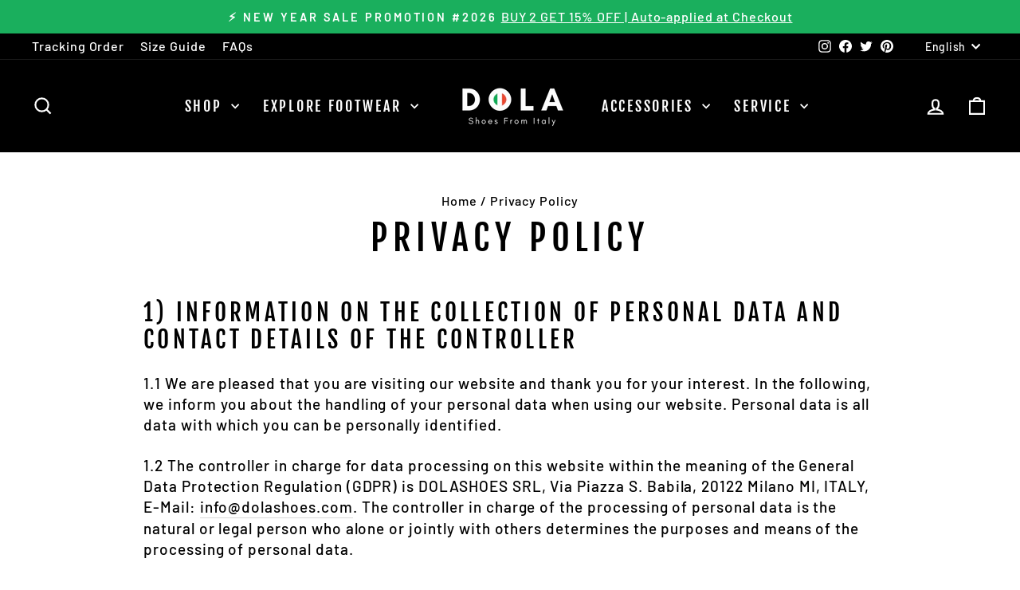

--- FILE ---
content_type: text/html; charset=utf-8
request_url: https://dolashoes.com/en-is/pages/privacy-policy
body_size: 48342
content:
<!doctype html>
<html class="no-js" lang="en" dir="ltr">
<head>
  <meta charset="utf-8">
  <meta http-equiv="X-UA-Compatible" content="IE=edge,chrome=1">
  <meta name="viewport" content="width=device-width,initial-scale=1">
  <meta name="theme-color" content="#1aaf5d">
  <link rel="canonical" href="https://dolashoes.com/en-is/pages/privacy-policy">
  <link rel="preconnect" href="https://cdn.shopify.com" crossorigin>
  <link rel="preconnect" href="https://fonts.shopifycdn.com" crossorigin>
  <link rel="dns-prefetch" href="https://productreviews.shopifycdn.com">
  <link rel="dns-prefetch" href="https://ajax.googleapis.com">
  <link rel="dns-prefetch" href="https://maps.googleapis.com">
  <link rel="dns-prefetch" href="https://maps.gstatic.com"><link rel="shortcut icon" href="//dolashoes.com/cdn/shop/files/dolashoes_32x32.png?v=1631336897" type="image/png" /><title>Privacy Policy
&ndash; DolaShoes®
</title>
<meta name="description" content="1) INFORMATION ON THE COLLECTION OF PERSONAL DATA AND CONTACT DETAILS OF THE CONTROLLER 1.1 We are pleased that you are visiting our website and thank you for your interest. In the following, we inform you about the handling of your personal data when using our website. Personal data is all data with which you can be p"><meta property="og:site_name" content="DolaShoes®">
  <meta property="og:url" content="https://dolashoes.com/en-is/pages/privacy-policy">
  <meta property="og:title" content="Privacy Policy">
  <meta property="og:type" content="website">
  <meta property="og:description" content="1) INFORMATION ON THE COLLECTION OF PERSONAL DATA AND CONTACT DETAILS OF THE CONTROLLER 1.1 We are pleased that you are visiting our website and thank you for your interest. In the following, we inform you about the handling of your personal data when using our website. Personal data is all data with which you can be p"><meta property="og:image" content="http://dolashoes.com/cdn/shop/files/2_42141a62-0829-4fe2-be3a-d9eafd0a3533.png?v=1691385074">
    <meta property="og:image:secure_url" content="https://dolashoes.com/cdn/shop/files/2_42141a62-0829-4fe2-be3a-d9eafd0a3533.png?v=1691385074">
    <meta property="og:image:width" content="1200">
    <meta property="og:image:height" content="628"><meta name="twitter:site" content="@DolaShoes">
  <meta name="twitter:card" content="summary_large_image">
  <meta name="twitter:title" content="Privacy Policy">
  <meta name="twitter:description" content="1) INFORMATION ON THE COLLECTION OF PERSONAL DATA AND CONTACT DETAILS OF THE CONTROLLER 1.1 We are pleased that you are visiting our website and thank you for your interest. In the following, we inform you about the handling of your personal data when using our website. Personal data is all data with which you can be p">
<style data-shopify>@font-face {
  font-family: "Fjalla One";
  font-weight: 400;
  font-style: normal;
  font-display: swap;
  src: url("//dolashoes.com/cdn/fonts/fjalla_one/fjallaone_n4.262edaf1abaf5ed669f7ecd26fc3e24707a0ad85.woff2") format("woff2"),
       url("//dolashoes.com/cdn/fonts/fjalla_one/fjallaone_n4.f67f40342efd2b34cae019d50b4b5c4da6fc5da7.woff") format("woff");
}

  @font-face {
  font-family: Barlow;
  font-weight: 500;
  font-style: normal;
  font-display: swap;
  src: url("//dolashoes.com/cdn/fonts/barlow/barlow_n5.a193a1990790eba0cc5cca569d23799830e90f07.woff2") format("woff2"),
       url("//dolashoes.com/cdn/fonts/barlow/barlow_n5.ae31c82169b1dc0715609b8cc6a610b917808358.woff") format("woff");
}


  @font-face {
  font-family: Barlow;
  font-weight: 600;
  font-style: normal;
  font-display: swap;
  src: url("//dolashoes.com/cdn/fonts/barlow/barlow_n6.329f582a81f63f125e63c20a5a80ae9477df68e1.woff2") format("woff2"),
       url("//dolashoes.com/cdn/fonts/barlow/barlow_n6.0163402e36247bcb8b02716880d0b39568412e9e.woff") format("woff");
}

  @font-face {
  font-family: Barlow;
  font-weight: 500;
  font-style: italic;
  font-display: swap;
  src: url("//dolashoes.com/cdn/fonts/barlow/barlow_i5.714d58286997b65cd479af615cfa9bb0a117a573.woff2") format("woff2"),
       url("//dolashoes.com/cdn/fonts/barlow/barlow_i5.0120f77e6447d3b5df4bbec8ad8c2d029d87fb21.woff") format("woff");
}

  @font-face {
  font-family: Barlow;
  font-weight: 600;
  font-style: italic;
  font-display: swap;
  src: url("//dolashoes.com/cdn/fonts/barlow/barlow_i6.5a22bd20fb27bad4d7674cc6e666fb9c77d813bb.woff2") format("woff2"),
       url("//dolashoes.com/cdn/fonts/barlow/barlow_i6.1c8787fcb59f3add01a87f21b38c7ef797e3b3a1.woff") format("woff");
}

</style><link href="//dolashoes.com/cdn/shop/t/9/assets/theme.css?v=132409274177201271221701162486" rel="stylesheet" type="text/css" media="all" />
<style data-shopify>:root {
    --typeHeaderPrimary: "Fjalla One";
    --typeHeaderFallback: sans-serif;
    --typeHeaderSize: 44px;
    --typeHeaderWeight: 400;
    --typeHeaderLineHeight: 1.2;
    --typeHeaderSpacing: 0.15em;

    --typeBasePrimary:Barlow;
    --typeBaseFallback:sans-serif;
    --typeBaseSize: 19px;
    --typeBaseWeight: 500;
    --typeBaseSpacing: 0.05em;
    --typeBaseLineHeight: 1.4;
    --typeBaselineHeightMinus01: 1.3;

    --typeCollectionTitle: 23px;

    --iconWeight: 5px;
    --iconLinecaps: miter;

    
        --buttonRadius: 0;
    

    --colorGridOverlayOpacity: 0.1;
    }

    .placeholder-content {
    background-image: linear-gradient(100deg, #000000 40%, #000000 63%, #000000 79%);
    }</style><script>
    document.documentElement.className = document.documentElement.className.replace('no-js', 'js');

    window.theme = window.theme || {};
    theme.routes = {
      home: "/en-is",
      cart: "/en-is/cart.js",
      cartPage: "/en-is/cart",
      cartAdd: "/en-is/cart/add.js",
      cartChange: "/en-is/cart/change.js",
      search: "/en-is/search",
      predictiveSearch: "/en-is/search/suggest"
    };
    theme.strings = {
      soldOut: "Sold Out",
      unavailable: "Unavailable",
      inStockLabel: "In stock, ready to ship",
      oneStockLabel: "Low stock - [count] item left",
      otherStockLabel: "Low stock - [count] items left",
      willNotShipUntil: "Ready to ship [date]",
      willBeInStockAfter: "Back in stock [date]",
      waitingForStock: "Inventory on the way",
      savePrice: "Save [saved_amount]",
      cartEmpty: "Your cart is currently empty.",
      cartTermsConfirmation: "You must agree with the terms and conditions of sales to check out",
      searchCollections: "Collections",
      searchPages: "Pages",
      searchArticles: "Articles",
      productFrom: "from ",
      maxQuantity: "You can only have [quantity] of [title] in your cart."
    };
    theme.settings = {
      cartType: "drawer",
      isCustomerTemplate: false,
      moneyFormat: "${{amount}}",
      saveType: "dollar",
      productImageSize: "square",
      productImageCover: false,
      predictiveSearch: true,
      predictiveSearchType: null,
      predictiveSearchVendor: false,
      predictiveSearchPrice: true,
      quickView: false,
      themeName: 'Impulse',
      themeVersion: "7.4.0"
    };
  </script>

  <script>window.performance && window.performance.mark && window.performance.mark('shopify.content_for_header.start');</script><meta id="shopify-digital-wallet" name="shopify-digital-wallet" content="/60106997959/digital_wallets/dialog">
<meta name="shopify-checkout-api-token" content="d0e666d8823f07fea637f0d48777837c">
<meta id="in-context-paypal-metadata" data-shop-id="60106997959" data-venmo-supported="true" data-environment="production" data-locale="en_US" data-paypal-v4="true" data-currency="USD">
<link rel="alternate" hreflang="x-default" href="https://dolashoes.com/pages/privacy-policy">
<link rel="alternate" hreflang="en" href="https://dolashoes.com/pages/privacy-policy">
<link rel="alternate" hreflang="pt" href="https://dolashoes.com/pt/pages/privacy-policy">
<link rel="alternate" hreflang="fr" href="https://dolashoes.com/fr/pages/privacy-policy">
<link rel="alternate" hreflang="de" href="https://dolashoes.com/de/pages/privacy-policy">
<link rel="alternate" hreflang="tr" href="https://dolashoes.com/tr/pages/privacy-policy">
<link rel="alternate" hreflang="sv" href="https://dolashoes.com/sv/pages/privacy-policy">
<link rel="alternate" hreflang="es" href="https://dolashoes.com/es/pages/privacy-policy">
<link rel="alternate" hreflang="da" href="https://dolashoes.com/da/pages/privacy-policy">
<link rel="alternate" hreflang="no" href="https://dolashoes.com/no/pages/privacy-policy">
<link rel="alternate" hreflang="fi" href="https://dolashoes.com/fi/pages/privacy-policy">
<link rel="alternate" hreflang="en-CA" href="https://dolashoes.com/en-ca/pages/privacy-policy">
<link rel="alternate" hreflang="fr-CA" href="https://dolashoes.com/fr-ca/pages/privacy-policy">
<link rel="alternate" hreflang="it-IT" href="https://dolashoes.com/it-it/pages/privacy-policy">
<link rel="alternate" hreflang="en-IT" href="https://dolashoes.com/en-it/pages/privacy-policy">
<link rel="alternate" hreflang="en-NZ" href="https://dolashoes.com/en-nz/pages/privacy-policy">
<link rel="alternate" hreflang="mi-NZ" href="https://dolashoes.com/mi-nz/pages/privacy-policy">
<link rel="alternate" hreflang="tr-TR" href="https://dolashoes.com/tr-tr/pages/privacy-policy">
<link rel="alternate" hreflang="en-TR" href="https://dolashoes.com/en-tr/pages/privacy-policy">
<link rel="alternate" hreflang="de-DE" href="https://dolashoes.com/de-de/pages/privacy-policy">
<link rel="alternate" hreflang="en-DE" href="https://dolashoes.com/en-de/pages/privacy-policy">
<link rel="alternate" hreflang="no-NO" href="https://dolashoes.com/no-no/pages/privacy-policy">
<link rel="alternate" hreflang="en-NO" href="https://dolashoes.com/en-no/pages/privacy-policy">
<link rel="alternate" hreflang="es-MX" href="https://dolashoes.com/es-mx/pages/privacy-policy">
<link rel="alternate" hreflang="en-MX" href="https://dolashoes.com/en-mx/pages/privacy-policy">
<link rel="alternate" hreflang="de-CH" href="https://dolashoes.com/de-ch/pages/privacy-policy">
<link rel="alternate" hreflang="en-CH" href="https://dolashoes.com/en-ch/pages/privacy-policy">
<link rel="alternate" hreflang="it-CH" href="https://dolashoes.com/it-ch/pages/privacy-policy">
<link rel="alternate" hreflang="fr-CH" href="https://dolashoes.com/fr-ch/pages/privacy-policy">
<link rel="alternate" hreflang="ru-CH" href="https://dolashoes.com/ru-ch/pages/privacy-policy">
<link rel="alternate" hreflang="sv-SE" href="https://dolashoes.com/sv-se/pages/privacy-policy">
<link rel="alternate" hreflang="en-SE" href="https://dolashoes.com/en-se/pages/privacy-policy">
<link rel="alternate" hreflang="da-DK" href="https://dolashoes.com/da-dk/pages/privacy-policy">
<link rel="alternate" hreflang="en-DK" href="https://dolashoes.com/en-dk/pages/privacy-policy">
<link rel="alternate" hreflang="fr-FR" href="https://dolashoes.com/fr-fr/pages/privacy-policy">
<link rel="alternate" hreflang="en-FR" href="https://dolashoes.com/en-fr/pages/privacy-policy">
<link rel="alternate" hreflang="en-JP" href="https://dolashoes.com/en-jp/pages/privacy-policy">
<link rel="alternate" hreflang="pt-PT" href="https://dolashoes.com/pt-pt/pages/privacy-policy">
<link rel="alternate" hreflang="en-PT" href="https://dolashoes.com/en-pt/pages/privacy-policy">
<link rel="alternate" hreflang="ga-IE" href="https://dolashoes.com/ga-ie/pages/privacy-policy">
<link rel="alternate" hreflang="en-IE" href="https://dolashoes.com/en-ie/pages/privacy-policy">
<link rel="alternate" hreflang="nl-BE" href="https://dolashoes.com/nl-be/pages/privacy-policy">
<link rel="alternate" hreflang="fr-BE" href="https://dolashoes.com/fr-be/pages/privacy-policy">
<link rel="alternate" hreflang="en-BE" href="https://dolashoes.com/en-be/pages/privacy-policy">
<link rel="alternate" hreflang="de-BE" href="https://dolashoes.com/de-be/pages/privacy-policy">
<link rel="alternate" hreflang="de-AT" href="https://dolashoes.com/de-at/pages/privacy-policy">
<link rel="alternate" hreflang="en-AT" href="https://dolashoes.com/en-at/pages/privacy-policy">
<link rel="alternate" hreflang="es-ES" href="https://dolashoes.com/es-es/pages/privacy-policy">
<link rel="alternate" hreflang="en-ES" href="https://dolashoes.com/en-es/pages/privacy-policy">
<link rel="alternate" hreflang="lb-LU" href="https://dolashoes.com/lb-lu/pages/privacy-policy">
<link rel="alternate" hreflang="en-LU" href="https://dolashoes.com/en-lu/pages/privacy-policy">
<link rel="alternate" hreflang="fr-LU" href="https://dolashoes.com/fr-lu/pages/privacy-policy">
<link rel="alternate" hreflang="de-LU" href="https://dolashoes.com/de-lu/pages/privacy-policy">
<link rel="alternate" hreflang="fi-FI" href="https://dolashoes.com/fi-fi/pages/privacy-policy">
<link rel="alternate" hreflang="en-FI" href="https://dolashoes.com/en-fi/pages/privacy-policy">
<link rel="alternate" hreflang="sv-FI" href="https://dolashoes.com/sv-fi/pages/privacy-policy">
<link rel="alternate" hreflang="en-IS" href="https://dolashoes.com/en-is/pages/privacy-policy">
<link rel="alternate" hreflang="is-IS" href="https://dolashoes.com/is-is/pages/privacy-policy">
<link rel="alternate" hreflang="pl-PL" href="https://dolashoes.com/pl-pl/pages/privacy-policy">
<link rel="alternate" hreflang="en-PL" href="https://dolashoes.com/en-pl/pages/privacy-policy">
<link rel="alternate" hreflang="cs-CZ" href="https://dolashoes.com/cs-cz/pages/privacy-policy">
<link rel="alternate" hreflang="en-CZ" href="https://dolashoes.com/en-cz/pages/privacy-policy">
<link rel="alternate" hreflang="hu-HU" href="https://dolashoes.com/hu-hu/pages/privacy-policy">
<link rel="alternate" hreflang="en-HU" href="https://dolashoes.com/en-hu/pages/privacy-policy">
<link rel="alternate" hreflang="nl-NL" href="https://dolashoes.com/nl-nl/pages/privacy-policy">
<link rel="alternate" hreflang="en-NL" href="https://dolashoes.com/en-nl/pages/privacy-policy">
<script async="async" src="/checkouts/internal/preloads.js?locale=en-IS"></script>
<script id="shopify-features" type="application/json">{"accessToken":"d0e666d8823f07fea637f0d48777837c","betas":["rich-media-storefront-analytics"],"domain":"dolashoes.com","predictiveSearch":true,"shopId":60106997959,"locale":"en"}</script>
<script>var Shopify = Shopify || {};
Shopify.shop = "dolashoes.myshopify.com";
Shopify.locale = "en";
Shopify.currency = {"active":"USD","rate":"1.0"};
Shopify.country = "IS";
Shopify.theme = {"name":"Impulse 的更新版副本","id":134430949575,"schema_name":"Impulse","schema_version":"7.4.0","theme_store_id":857,"role":"main"};
Shopify.theme.handle = "null";
Shopify.theme.style = {"id":null,"handle":null};
Shopify.cdnHost = "dolashoes.com/cdn";
Shopify.routes = Shopify.routes || {};
Shopify.routes.root = "/en-is/";</script>
<script type="module">!function(o){(o.Shopify=o.Shopify||{}).modules=!0}(window);</script>
<script>!function(o){function n(){var o=[];function n(){o.push(Array.prototype.slice.apply(arguments))}return n.q=o,n}var t=o.Shopify=o.Shopify||{};t.loadFeatures=n(),t.autoloadFeatures=n()}(window);</script>
<script id="shop-js-analytics" type="application/json">{"pageType":"page"}</script>
<script defer="defer" async type="module" src="//dolashoes.com/cdn/shopifycloud/shop-js/modules/v2/client.init-shop-cart-sync_BT-GjEfc.en.esm.js"></script>
<script defer="defer" async type="module" src="//dolashoes.com/cdn/shopifycloud/shop-js/modules/v2/chunk.common_D58fp_Oc.esm.js"></script>
<script defer="defer" async type="module" src="//dolashoes.com/cdn/shopifycloud/shop-js/modules/v2/chunk.modal_xMitdFEc.esm.js"></script>
<script type="module">
  await import("//dolashoes.com/cdn/shopifycloud/shop-js/modules/v2/client.init-shop-cart-sync_BT-GjEfc.en.esm.js");
await import("//dolashoes.com/cdn/shopifycloud/shop-js/modules/v2/chunk.common_D58fp_Oc.esm.js");
await import("//dolashoes.com/cdn/shopifycloud/shop-js/modules/v2/chunk.modal_xMitdFEc.esm.js");

  window.Shopify.SignInWithShop?.initShopCartSync?.({"fedCMEnabled":true,"windoidEnabled":true});

</script>
<script>(function() {
  var isLoaded = false;
  function asyncLoad() {
    if (isLoaded) return;
    isLoaded = true;
    var urls = ["https:\/\/cdn.ryviu.com\/v\/static\/js\/app.js?n=1\u0026shop=dolashoes.myshopify.com","https:\/\/d18eg7dreypte5.cloudfront.net\/browse-abandonment\/smsbump_timer.js?shop=dolashoes.myshopify.com"];
    for (var i = 0; i < urls.length; i++) {
      var s = document.createElement('script');
      s.type = 'text/javascript';
      s.async = true;
      s.src = urls[i];
      var x = document.getElementsByTagName('script')[0];
      x.parentNode.insertBefore(s, x);
    }
  };
  if(window.attachEvent) {
    window.attachEvent('onload', asyncLoad);
  } else {
    window.addEventListener('load', asyncLoad, false);
  }
})();</script>
<script id="__st">var __st={"a":60106997959,"offset":28800,"reqid":"1ed0d315-9cea-4b88-a761-0f1ad7b2efd2-1769362396","pageurl":"dolashoes.com\/en-is\/pages\/privacy-policy","s":"pages-84839661767","u":"3afe20bee3e2","p":"page","rtyp":"page","rid":84839661767};</script>
<script>window.ShopifyPaypalV4VisibilityTracking = true;</script>
<script id="captcha-bootstrap">!function(){'use strict';const t='contact',e='account',n='new_comment',o=[[t,t],['blogs',n],['comments',n],[t,'customer']],c=[[e,'customer_login'],[e,'guest_login'],[e,'recover_customer_password'],[e,'create_customer']],r=t=>t.map((([t,e])=>`form[action*='/${t}']:not([data-nocaptcha='true']) input[name='form_type'][value='${e}']`)).join(','),a=t=>()=>t?[...document.querySelectorAll(t)].map((t=>t.form)):[];function s(){const t=[...o],e=r(t);return a(e)}const i='password',u='form_key',d=['recaptcha-v3-token','g-recaptcha-response','h-captcha-response',i],f=()=>{try{return window.sessionStorage}catch{return}},m='__shopify_v',_=t=>t.elements[u];function p(t,e,n=!1){try{const o=window.sessionStorage,c=JSON.parse(o.getItem(e)),{data:r}=function(t){const{data:e,action:n}=t;return t[m]||n?{data:e,action:n}:{data:t,action:n}}(c);for(const[e,n]of Object.entries(r))t.elements[e]&&(t.elements[e].value=n);n&&o.removeItem(e)}catch(o){console.error('form repopulation failed',{error:o})}}const l='form_type',E='cptcha';function T(t){t.dataset[E]=!0}const w=window,h=w.document,L='Shopify',v='ce_forms',y='captcha';let A=!1;((t,e)=>{const n=(g='f06e6c50-85a8-45c8-87d0-21a2b65856fe',I='https://cdn.shopify.com/shopifycloud/storefront-forms-hcaptcha/ce_storefront_forms_captcha_hcaptcha.v1.5.2.iife.js',D={infoText:'Protected by hCaptcha',privacyText:'Privacy',termsText:'Terms'},(t,e,n)=>{const o=w[L][v],c=o.bindForm;if(c)return c(t,g,e,D).then(n);var r;o.q.push([[t,g,e,D],n]),r=I,A||(h.body.append(Object.assign(h.createElement('script'),{id:'captcha-provider',async:!0,src:r})),A=!0)});var g,I,D;w[L]=w[L]||{},w[L][v]=w[L][v]||{},w[L][v].q=[],w[L][y]=w[L][y]||{},w[L][y].protect=function(t,e){n(t,void 0,e),T(t)},Object.freeze(w[L][y]),function(t,e,n,w,h,L){const[v,y,A,g]=function(t,e,n){const i=e?o:[],u=t?c:[],d=[...i,...u],f=r(d),m=r(i),_=r(d.filter((([t,e])=>n.includes(e))));return[a(f),a(m),a(_),s()]}(w,h,L),I=t=>{const e=t.target;return e instanceof HTMLFormElement?e:e&&e.form},D=t=>v().includes(t);t.addEventListener('submit',(t=>{const e=I(t);if(!e)return;const n=D(e)&&!e.dataset.hcaptchaBound&&!e.dataset.recaptchaBound,o=_(e),c=g().includes(e)&&(!o||!o.value);(n||c)&&t.preventDefault(),c&&!n&&(function(t){try{if(!f())return;!function(t){const e=f();if(!e)return;const n=_(t);if(!n)return;const o=n.value;o&&e.removeItem(o)}(t);const e=Array.from(Array(32),(()=>Math.random().toString(36)[2])).join('');!function(t,e){_(t)||t.append(Object.assign(document.createElement('input'),{type:'hidden',name:u})),t.elements[u].value=e}(t,e),function(t,e){const n=f();if(!n)return;const o=[...t.querySelectorAll(`input[type='${i}']`)].map((({name:t})=>t)),c=[...d,...o],r={};for(const[a,s]of new FormData(t).entries())c.includes(a)||(r[a]=s);n.setItem(e,JSON.stringify({[m]:1,action:t.action,data:r}))}(t,e)}catch(e){console.error('failed to persist form',e)}}(e),e.submit())}));const S=(t,e)=>{t&&!t.dataset[E]&&(n(t,e.some((e=>e===t))),T(t))};for(const o of['focusin','change'])t.addEventListener(o,(t=>{const e=I(t);D(e)&&S(e,y())}));const B=e.get('form_key'),M=e.get(l),P=B&&M;t.addEventListener('DOMContentLoaded',(()=>{const t=y();if(P)for(const e of t)e.elements[l].value===M&&p(e,B);[...new Set([...A(),...v().filter((t=>'true'===t.dataset.shopifyCaptcha))])].forEach((e=>S(e,t)))}))}(h,new URLSearchParams(w.location.search),n,t,e,['guest_login'])})(!0,!0)}();</script>
<script integrity="sha256-4kQ18oKyAcykRKYeNunJcIwy7WH5gtpwJnB7kiuLZ1E=" data-source-attribution="shopify.loadfeatures" defer="defer" src="//dolashoes.com/cdn/shopifycloud/storefront/assets/storefront/load_feature-a0a9edcb.js" crossorigin="anonymous"></script>
<script data-source-attribution="shopify.dynamic_checkout.dynamic.init">var Shopify=Shopify||{};Shopify.PaymentButton=Shopify.PaymentButton||{isStorefrontPortableWallets:!0,init:function(){window.Shopify.PaymentButton.init=function(){};var t=document.createElement("script");t.src="https://dolashoes.com/cdn/shopifycloud/portable-wallets/latest/portable-wallets.en.js",t.type="module",document.head.appendChild(t)}};
</script>
<script data-source-attribution="shopify.dynamic_checkout.buyer_consent">
  function portableWalletsHideBuyerConsent(e){var t=document.getElementById("shopify-buyer-consent"),n=document.getElementById("shopify-subscription-policy-button");t&&n&&(t.classList.add("hidden"),t.setAttribute("aria-hidden","true"),n.removeEventListener("click",e))}function portableWalletsShowBuyerConsent(e){var t=document.getElementById("shopify-buyer-consent"),n=document.getElementById("shopify-subscription-policy-button");t&&n&&(t.classList.remove("hidden"),t.removeAttribute("aria-hidden"),n.addEventListener("click",e))}window.Shopify?.PaymentButton&&(window.Shopify.PaymentButton.hideBuyerConsent=portableWalletsHideBuyerConsent,window.Shopify.PaymentButton.showBuyerConsent=portableWalletsShowBuyerConsent);
</script>
<script data-source-attribution="shopify.dynamic_checkout.cart.bootstrap">document.addEventListener("DOMContentLoaded",(function(){function t(){return document.querySelector("shopify-accelerated-checkout-cart, shopify-accelerated-checkout")}if(t())Shopify.PaymentButton.init();else{new MutationObserver((function(e,n){t()&&(Shopify.PaymentButton.init(),n.disconnect())})).observe(document.body,{childList:!0,subtree:!0})}}));
</script>
<link id="shopify-accelerated-checkout-styles" rel="stylesheet" media="screen" href="https://dolashoes.com/cdn/shopifycloud/portable-wallets/latest/accelerated-checkout-backwards-compat.css" crossorigin="anonymous">
<style id="shopify-accelerated-checkout-cart">
        #shopify-buyer-consent {
  margin-top: 1em;
  display: inline-block;
  width: 100%;
}

#shopify-buyer-consent.hidden {
  display: none;
}

#shopify-subscription-policy-button {
  background: none;
  border: none;
  padding: 0;
  text-decoration: underline;
  font-size: inherit;
  cursor: pointer;
}

#shopify-subscription-policy-button::before {
  box-shadow: none;
}

      </style>

<script>window.performance && window.performance.mark && window.performance.mark('shopify.content_for_header.end');</script>

  <script src="//dolashoes.com/cdn/shop/t/9/assets/vendor-scripts-v11.js" defer="defer"></script><script src="//dolashoes.com/cdn/shop/t/9/assets/theme.js?v=66447858802808184731701162469" defer="defer"></script>
<!-- BEGIN app block: shopify://apps/bm-country-blocker-ip-blocker/blocks/boostmark-blocker/bf9db4b9-be4b-45e1-8127-bbcc07d93e7e -->

  <script src="https://cdn.shopify.com/extensions/019b300f-1323-7b7a-bda2-a589132c3189/boostymark-regionblock-71/assets/blocker.js?v=4&shop=dolashoes.myshopify.com" async></script>
  <script src="https://cdn.shopify.com/extensions/019b300f-1323-7b7a-bda2-a589132c3189/boostymark-regionblock-71/assets/jk4ukh.js?c=6&shop=dolashoes.myshopify.com" async></script>

  
    <script async>
      function _0x3f8f(_0x223ce8,_0x21bbeb){var _0x6fb9ec=_0x6fb9();return _0x3f8f=function(_0x3f8f82,_0x5dbe6e){_0x3f8f82=_0x3f8f82-0x191;var _0x51bf69=_0x6fb9ec[_0x3f8f82];return _0x51bf69;},_0x3f8f(_0x223ce8,_0x21bbeb);}(function(_0x4724fe,_0xeb51bb){var _0x47dea2=_0x3f8f,_0x141c8b=_0x4724fe();while(!![]){try{var _0x4a9abe=parseInt(_0x47dea2(0x1af))/0x1*(-parseInt(_0x47dea2(0x1aa))/0x2)+-parseInt(_0x47dea2(0x1a7))/0x3*(parseInt(_0x47dea2(0x192))/0x4)+parseInt(_0x47dea2(0x1a3))/0x5*(parseInt(_0x47dea2(0x1a6))/0x6)+-parseInt(_0x47dea2(0x19d))/0x7*(-parseInt(_0x47dea2(0x191))/0x8)+-parseInt(_0x47dea2(0x1a4))/0x9*(parseInt(_0x47dea2(0x196))/0xa)+-parseInt(_0x47dea2(0x1a0))/0xb+parseInt(_0x47dea2(0x198))/0xc;if(_0x4a9abe===_0xeb51bb)break;else _0x141c8b['push'](_0x141c8b['shift']());}catch(_0x5bdae7){_0x141c8b['push'](_0x141c8b['shift']());}}}(_0x6fb9,0x2b917),function e(){var _0x379294=_0x3f8f;window[_0x379294(0x19f)]=![];var _0x59af3b=new MutationObserver(function(_0x10185c){var _0x39bea0=_0x379294;_0x10185c[_0x39bea0(0x19b)](function(_0x486a2e){var _0x1ea3a0=_0x39bea0;_0x486a2e['addedNodes'][_0x1ea3a0(0x19b)](function(_0x1880c1){var _0x37d441=_0x1ea3a0;if(_0x1880c1[_0x37d441(0x193)]===_0x37d441(0x19c)&&window[_0x37d441(0x19f)]==![]){var _0x64f391=_0x1880c1['textContent']||_0x1880c1[_0x37d441(0x19e)];_0x64f391[_0x37d441(0x1ad)](_0x37d441(0x1ab))&&(window[_0x37d441(0x19f)]=!![],window['_bm_blocked_script']=_0x64f391,_0x1880c1[_0x37d441(0x194)][_0x37d441(0x1a2)](_0x1880c1),_0x59af3b[_0x37d441(0x195)]());}});});});_0x59af3b[_0x379294(0x1a9)](document[_0x379294(0x1a5)],{'childList':!![],'subtree':!![]}),setTimeout(()=>{var _0x43bd71=_0x379294;if(!window[_0x43bd71(0x1ae)]&&window['_bm_blocked']){var _0x4f89e0=document[_0x43bd71(0x1a8)](_0x43bd71(0x19a));_0x4f89e0[_0x43bd71(0x1ac)]=_0x43bd71(0x197),_0x4f89e0[_0x43bd71(0x1a1)]=window['_bm_blocked_script'],document[_0x43bd71(0x199)]['appendChild'](_0x4f89e0);}},0x2ee0);}());function _0x6fb9(){var _0x432d5b=['head','script','forEach','SCRIPT','7fPmGqS','src','_bm_blocked','1276902CZtaAd','textContent','removeChild','5xRSprd','513qTrjgw','documentElement','1459980yoQzSv','6QRCLrj','createElement','observe','33750bDyRAA','var\x20customDocumentWrite\x20=\x20function(content)','className','includes','bmExtension','11ecERGS','2776368sDqaNF','444776RGnQWH','nodeName','parentNode','disconnect','25720cFqzCY','analytics','3105336gpytKO'];_0x6fb9=function(){return _0x432d5b;};return _0x6fb9();}
    </script>
  

  

  
    <script async>
      !function(){var t;new MutationObserver(function(t,e){if(document.body&&(e.disconnect(),!window.bmExtension)){let i=document.createElement('div');i.id='bm-preload-mask',i.style.cssText='position: fixed !important; top: 0 !important; left: 0 !important; width: 100% !important; height: 100% !important; background-color: white !important; z-index: 2147483647 !important; display: block !important;',document.body.appendChild(i),setTimeout(function(){i.parentNode&&i.parentNode.removeChild(i);},1e4);}}).observe(document.documentElement,{childList:!0,subtree:!0});}();
    </script>
  

  

  













<!-- END app block --><link href="https://monorail-edge.shopifysvc.com" rel="dns-prefetch">
<script>(function(){if ("sendBeacon" in navigator && "performance" in window) {try {var session_token_from_headers = performance.getEntriesByType('navigation')[0].serverTiming.find(x => x.name == '_s').description;} catch {var session_token_from_headers = undefined;}var session_cookie_matches = document.cookie.match(/_shopify_s=([^;]*)/);var session_token_from_cookie = session_cookie_matches && session_cookie_matches.length === 2 ? session_cookie_matches[1] : "";var session_token = session_token_from_headers || session_token_from_cookie || "";function handle_abandonment_event(e) {var entries = performance.getEntries().filter(function(entry) {return /monorail-edge.shopifysvc.com/.test(entry.name);});if (!window.abandonment_tracked && entries.length === 0) {window.abandonment_tracked = true;var currentMs = Date.now();var navigation_start = performance.timing.navigationStart;var payload = {shop_id: 60106997959,url: window.location.href,navigation_start,duration: currentMs - navigation_start,session_token,page_type: "page"};window.navigator.sendBeacon("https://monorail-edge.shopifysvc.com/v1/produce", JSON.stringify({schema_id: "online_store_buyer_site_abandonment/1.1",payload: payload,metadata: {event_created_at_ms: currentMs,event_sent_at_ms: currentMs}}));}}window.addEventListener('pagehide', handle_abandonment_event);}}());</script>
<script id="web-pixels-manager-setup">(function e(e,d,r,n,o){if(void 0===o&&(o={}),!Boolean(null===(a=null===(i=window.Shopify)||void 0===i?void 0:i.analytics)||void 0===a?void 0:a.replayQueue)){var i,a;window.Shopify=window.Shopify||{};var t=window.Shopify;t.analytics=t.analytics||{};var s=t.analytics;s.replayQueue=[],s.publish=function(e,d,r){return s.replayQueue.push([e,d,r]),!0};try{self.performance.mark("wpm:start")}catch(e){}var l=function(){var e={modern:/Edge?\/(1{2}[4-9]|1[2-9]\d|[2-9]\d{2}|\d{4,})\.\d+(\.\d+|)|Firefox\/(1{2}[4-9]|1[2-9]\d|[2-9]\d{2}|\d{4,})\.\d+(\.\d+|)|Chrom(ium|e)\/(9{2}|\d{3,})\.\d+(\.\d+|)|(Maci|X1{2}).+ Version\/(15\.\d+|(1[6-9]|[2-9]\d|\d{3,})\.\d+)([,.]\d+|)( \(\w+\)|)( Mobile\/\w+|) Safari\/|Chrome.+OPR\/(9{2}|\d{3,})\.\d+\.\d+|(CPU[ +]OS|iPhone[ +]OS|CPU[ +]iPhone|CPU IPhone OS|CPU iPad OS)[ +]+(15[._]\d+|(1[6-9]|[2-9]\d|\d{3,})[._]\d+)([._]\d+|)|Android:?[ /-](13[3-9]|1[4-9]\d|[2-9]\d{2}|\d{4,})(\.\d+|)(\.\d+|)|Android.+Firefox\/(13[5-9]|1[4-9]\d|[2-9]\d{2}|\d{4,})\.\d+(\.\d+|)|Android.+Chrom(ium|e)\/(13[3-9]|1[4-9]\d|[2-9]\d{2}|\d{4,})\.\d+(\.\d+|)|SamsungBrowser\/([2-9]\d|\d{3,})\.\d+/,legacy:/Edge?\/(1[6-9]|[2-9]\d|\d{3,})\.\d+(\.\d+|)|Firefox\/(5[4-9]|[6-9]\d|\d{3,})\.\d+(\.\d+|)|Chrom(ium|e)\/(5[1-9]|[6-9]\d|\d{3,})\.\d+(\.\d+|)([\d.]+$|.*Safari\/(?![\d.]+ Edge\/[\d.]+$))|(Maci|X1{2}).+ Version\/(10\.\d+|(1[1-9]|[2-9]\d|\d{3,})\.\d+)([,.]\d+|)( \(\w+\)|)( Mobile\/\w+|) Safari\/|Chrome.+OPR\/(3[89]|[4-9]\d|\d{3,})\.\d+\.\d+|(CPU[ +]OS|iPhone[ +]OS|CPU[ +]iPhone|CPU IPhone OS|CPU iPad OS)[ +]+(10[._]\d+|(1[1-9]|[2-9]\d|\d{3,})[._]\d+)([._]\d+|)|Android:?[ /-](13[3-9]|1[4-9]\d|[2-9]\d{2}|\d{4,})(\.\d+|)(\.\d+|)|Mobile Safari.+OPR\/([89]\d|\d{3,})\.\d+\.\d+|Android.+Firefox\/(13[5-9]|1[4-9]\d|[2-9]\d{2}|\d{4,})\.\d+(\.\d+|)|Android.+Chrom(ium|e)\/(13[3-9]|1[4-9]\d|[2-9]\d{2}|\d{4,})\.\d+(\.\d+|)|Android.+(UC? ?Browser|UCWEB|U3)[ /]?(15\.([5-9]|\d{2,})|(1[6-9]|[2-9]\d|\d{3,})\.\d+)\.\d+|SamsungBrowser\/(5\.\d+|([6-9]|\d{2,})\.\d+)|Android.+MQ{2}Browser\/(14(\.(9|\d{2,})|)|(1[5-9]|[2-9]\d|\d{3,})(\.\d+|))(\.\d+|)|K[Aa][Ii]OS\/(3\.\d+|([4-9]|\d{2,})\.\d+)(\.\d+|)/},d=e.modern,r=e.legacy,n=navigator.userAgent;return n.match(d)?"modern":n.match(r)?"legacy":"unknown"}(),u="modern"===l?"modern":"legacy",c=(null!=n?n:{modern:"",legacy:""})[u],f=function(e){return[e.baseUrl,"/wpm","/b",e.hashVersion,"modern"===e.buildTarget?"m":"l",".js"].join("")}({baseUrl:d,hashVersion:r,buildTarget:u}),m=function(e){var d=e.version,r=e.bundleTarget,n=e.surface,o=e.pageUrl,i=e.monorailEndpoint;return{emit:function(e){var a=e.status,t=e.errorMsg,s=(new Date).getTime(),l=JSON.stringify({metadata:{event_sent_at_ms:s},events:[{schema_id:"web_pixels_manager_load/3.1",payload:{version:d,bundle_target:r,page_url:o,status:a,surface:n,error_msg:t},metadata:{event_created_at_ms:s}}]});if(!i)return console&&console.warn&&console.warn("[Web Pixels Manager] No Monorail endpoint provided, skipping logging."),!1;try{return self.navigator.sendBeacon.bind(self.navigator)(i,l)}catch(e){}var u=new XMLHttpRequest;try{return u.open("POST",i,!0),u.setRequestHeader("Content-Type","text/plain"),u.send(l),!0}catch(e){return console&&console.warn&&console.warn("[Web Pixels Manager] Got an unhandled error while logging to Monorail."),!1}}}}({version:r,bundleTarget:l,surface:e.surface,pageUrl:self.location.href,monorailEndpoint:e.monorailEndpoint});try{o.browserTarget=l,function(e){var d=e.src,r=e.async,n=void 0===r||r,o=e.onload,i=e.onerror,a=e.sri,t=e.scriptDataAttributes,s=void 0===t?{}:t,l=document.createElement("script"),u=document.querySelector("head"),c=document.querySelector("body");if(l.async=n,l.src=d,a&&(l.integrity=a,l.crossOrigin="anonymous"),s)for(var f in s)if(Object.prototype.hasOwnProperty.call(s,f))try{l.dataset[f]=s[f]}catch(e){}if(o&&l.addEventListener("load",o),i&&l.addEventListener("error",i),u)u.appendChild(l);else{if(!c)throw new Error("Did not find a head or body element to append the script");c.appendChild(l)}}({src:f,async:!0,onload:function(){if(!function(){var e,d;return Boolean(null===(d=null===(e=window.Shopify)||void 0===e?void 0:e.analytics)||void 0===d?void 0:d.initialized)}()){var d=window.webPixelsManager.init(e)||void 0;if(d){var r=window.Shopify.analytics;r.replayQueue.forEach((function(e){var r=e[0],n=e[1],o=e[2];d.publishCustomEvent(r,n,o)})),r.replayQueue=[],r.publish=d.publishCustomEvent,r.visitor=d.visitor,r.initialized=!0}}},onerror:function(){return m.emit({status:"failed",errorMsg:"".concat(f," has failed to load")})},sri:function(e){var d=/^sha384-[A-Za-z0-9+/=]+$/;return"string"==typeof e&&d.test(e)}(c)?c:"",scriptDataAttributes:o}),m.emit({status:"loading"})}catch(e){m.emit({status:"failed",errorMsg:(null==e?void 0:e.message)||"Unknown error"})}}})({shopId: 60106997959,storefrontBaseUrl: "https://dolashoes.com",extensionsBaseUrl: "https://extensions.shopifycdn.com/cdn/shopifycloud/web-pixels-manager",monorailEndpoint: "https://monorail-edge.shopifysvc.com/unstable/produce_batch",surface: "storefront-renderer",enabledBetaFlags: ["2dca8a86"],webPixelsConfigList: [{"id":"203653319","configuration":"{\"pixel_id\":\"1634299730294372\",\"pixel_type\":\"facebook_pixel\",\"metaapp_system_user_token\":\"-\"}","eventPayloadVersion":"v1","runtimeContext":"OPEN","scriptVersion":"ca16bc87fe92b6042fbaa3acc2fbdaa6","type":"APP","apiClientId":2329312,"privacyPurposes":["ANALYTICS","MARKETING","SALE_OF_DATA"],"dataSharingAdjustments":{"protectedCustomerApprovalScopes":["read_customer_address","read_customer_email","read_customer_name","read_customer_personal_data","read_customer_phone"]}},{"id":"25723079","configuration":"{\"store\":\"dolashoes.myshopify.com\"}","eventPayloadVersion":"v1","runtimeContext":"STRICT","scriptVersion":"8450b52b59e80bfb2255f1e069ee1acd","type":"APP","apiClientId":740217,"privacyPurposes":["ANALYTICS","MARKETING","SALE_OF_DATA"],"dataSharingAdjustments":{"protectedCustomerApprovalScopes":["read_customer_address","read_customer_email","read_customer_name","read_customer_personal_data","read_customer_phone"]}},{"id":"shopify-app-pixel","configuration":"{}","eventPayloadVersion":"v1","runtimeContext":"STRICT","scriptVersion":"0450","apiClientId":"shopify-pixel","type":"APP","privacyPurposes":["ANALYTICS","MARKETING"]},{"id":"shopify-custom-pixel","eventPayloadVersion":"v1","runtimeContext":"LAX","scriptVersion":"0450","apiClientId":"shopify-pixel","type":"CUSTOM","privacyPurposes":["ANALYTICS","MARKETING"]}],isMerchantRequest: false,initData: {"shop":{"name":"DolaShoes®","paymentSettings":{"currencyCode":"USD"},"myshopifyDomain":"dolashoes.myshopify.com","countryCode":"US","storefrontUrl":"https:\/\/dolashoes.com\/en-is"},"customer":null,"cart":null,"checkout":null,"productVariants":[],"purchasingCompany":null},},"https://dolashoes.com/cdn","fcfee988w5aeb613cpc8e4bc33m6693e112",{"modern":"","legacy":""},{"shopId":"60106997959","storefrontBaseUrl":"https:\/\/dolashoes.com","extensionBaseUrl":"https:\/\/extensions.shopifycdn.com\/cdn\/shopifycloud\/web-pixels-manager","surface":"storefront-renderer","enabledBetaFlags":"[\"2dca8a86\"]","isMerchantRequest":"false","hashVersion":"fcfee988w5aeb613cpc8e4bc33m6693e112","publish":"custom","events":"[[\"page_viewed\",{}]]"});</script><script>
  window.ShopifyAnalytics = window.ShopifyAnalytics || {};
  window.ShopifyAnalytics.meta = window.ShopifyAnalytics.meta || {};
  window.ShopifyAnalytics.meta.currency = 'USD';
  var meta = {"page":{"pageType":"page","resourceType":"page","resourceId":84839661767,"requestId":"1ed0d315-9cea-4b88-a761-0f1ad7b2efd2-1769362396"}};
  for (var attr in meta) {
    window.ShopifyAnalytics.meta[attr] = meta[attr];
  }
</script>
<script class="analytics">
  (function () {
    var customDocumentWrite = function(content) {
      var jquery = null;

      if (window.jQuery) {
        jquery = window.jQuery;
      } else if (window.Checkout && window.Checkout.$) {
        jquery = window.Checkout.$;
      }

      if (jquery) {
        jquery('body').append(content);
      }
    };

    var hasLoggedConversion = function(token) {
      if (token) {
        return document.cookie.indexOf('loggedConversion=' + token) !== -1;
      }
      return false;
    }

    var setCookieIfConversion = function(token) {
      if (token) {
        var twoMonthsFromNow = new Date(Date.now());
        twoMonthsFromNow.setMonth(twoMonthsFromNow.getMonth() + 2);

        document.cookie = 'loggedConversion=' + token + '; expires=' + twoMonthsFromNow;
      }
    }

    var trekkie = window.ShopifyAnalytics.lib = window.trekkie = window.trekkie || [];
    if (trekkie.integrations) {
      return;
    }
    trekkie.methods = [
      'identify',
      'page',
      'ready',
      'track',
      'trackForm',
      'trackLink'
    ];
    trekkie.factory = function(method) {
      return function() {
        var args = Array.prototype.slice.call(arguments);
        args.unshift(method);
        trekkie.push(args);
        return trekkie;
      };
    };
    for (var i = 0; i < trekkie.methods.length; i++) {
      var key = trekkie.methods[i];
      trekkie[key] = trekkie.factory(key);
    }
    trekkie.load = function(config) {
      trekkie.config = config || {};
      trekkie.config.initialDocumentCookie = document.cookie;
      var first = document.getElementsByTagName('script')[0];
      var script = document.createElement('script');
      script.type = 'text/javascript';
      script.onerror = function(e) {
        var scriptFallback = document.createElement('script');
        scriptFallback.type = 'text/javascript';
        scriptFallback.onerror = function(error) {
                var Monorail = {
      produce: function produce(monorailDomain, schemaId, payload) {
        var currentMs = new Date().getTime();
        var event = {
          schema_id: schemaId,
          payload: payload,
          metadata: {
            event_created_at_ms: currentMs,
            event_sent_at_ms: currentMs
          }
        };
        return Monorail.sendRequest("https://" + monorailDomain + "/v1/produce", JSON.stringify(event));
      },
      sendRequest: function sendRequest(endpointUrl, payload) {
        // Try the sendBeacon API
        if (window && window.navigator && typeof window.navigator.sendBeacon === 'function' && typeof window.Blob === 'function' && !Monorail.isIos12()) {
          var blobData = new window.Blob([payload], {
            type: 'text/plain'
          });

          if (window.navigator.sendBeacon(endpointUrl, blobData)) {
            return true;
          } // sendBeacon was not successful

        } // XHR beacon

        var xhr = new XMLHttpRequest();

        try {
          xhr.open('POST', endpointUrl);
          xhr.setRequestHeader('Content-Type', 'text/plain');
          xhr.send(payload);
        } catch (e) {
          console.log(e);
        }

        return false;
      },
      isIos12: function isIos12() {
        return window.navigator.userAgent.lastIndexOf('iPhone; CPU iPhone OS 12_') !== -1 || window.navigator.userAgent.lastIndexOf('iPad; CPU OS 12_') !== -1;
      }
    };
    Monorail.produce('monorail-edge.shopifysvc.com',
      'trekkie_storefront_load_errors/1.1',
      {shop_id: 60106997959,
      theme_id: 134430949575,
      app_name: "storefront",
      context_url: window.location.href,
      source_url: "//dolashoes.com/cdn/s/trekkie.storefront.8d95595f799fbf7e1d32231b9a28fd43b70c67d3.min.js"});

        };
        scriptFallback.async = true;
        scriptFallback.src = '//dolashoes.com/cdn/s/trekkie.storefront.8d95595f799fbf7e1d32231b9a28fd43b70c67d3.min.js';
        first.parentNode.insertBefore(scriptFallback, first);
      };
      script.async = true;
      script.src = '//dolashoes.com/cdn/s/trekkie.storefront.8d95595f799fbf7e1d32231b9a28fd43b70c67d3.min.js';
      first.parentNode.insertBefore(script, first);
    };
    trekkie.load(
      {"Trekkie":{"appName":"storefront","development":false,"defaultAttributes":{"shopId":60106997959,"isMerchantRequest":null,"themeId":134430949575,"themeCityHash":"14074108260792528657","contentLanguage":"en","currency":"USD","eventMetadataId":"e2da31ac-04a4-45f5-9f0a-1054c5bed0b4"},"isServerSideCookieWritingEnabled":true,"monorailRegion":"shop_domain","enabledBetaFlags":["65f19447"]},"Session Attribution":{},"S2S":{"facebookCapiEnabled":true,"source":"trekkie-storefront-renderer","apiClientId":580111}}
    );

    var loaded = false;
    trekkie.ready(function() {
      if (loaded) return;
      loaded = true;

      window.ShopifyAnalytics.lib = window.trekkie;

      var originalDocumentWrite = document.write;
      document.write = customDocumentWrite;
      try { window.ShopifyAnalytics.merchantGoogleAnalytics.call(this); } catch(error) {};
      document.write = originalDocumentWrite;

      window.ShopifyAnalytics.lib.page(null,{"pageType":"page","resourceType":"page","resourceId":84839661767,"requestId":"1ed0d315-9cea-4b88-a761-0f1ad7b2efd2-1769362396","shopifyEmitted":true});

      var match = window.location.pathname.match(/checkouts\/(.+)\/(thank_you|post_purchase)/)
      var token = match? match[1]: undefined;
      if (!hasLoggedConversion(token)) {
        setCookieIfConversion(token);
        
      }
    });


        var eventsListenerScript = document.createElement('script');
        eventsListenerScript.async = true;
        eventsListenerScript.src = "//dolashoes.com/cdn/shopifycloud/storefront/assets/shop_events_listener-3da45d37.js";
        document.getElementsByTagName('head')[0].appendChild(eventsListenerScript);

})();</script>
<script
  defer
  src="https://dolashoes.com/cdn/shopifycloud/perf-kit/shopify-perf-kit-3.0.4.min.js"
  data-application="storefront-renderer"
  data-shop-id="60106997959"
  data-render-region="gcp-us-east1"
  data-page-type="page"
  data-theme-instance-id="134430949575"
  data-theme-name="Impulse"
  data-theme-version="7.4.0"
  data-monorail-region="shop_domain"
  data-resource-timing-sampling-rate="10"
  data-shs="true"
  data-shs-beacon="true"
  data-shs-export-with-fetch="true"
  data-shs-logs-sample-rate="1"
  data-shs-beacon-endpoint="https://dolashoes.com/api/collect"
></script>
</head>

<body class="template-page" data-center-text="true" data-button_style="angled" data-type_header_capitalize="true" data-type_headers_align_text="true" data-type_product_capitalize="true" data-swatch_style="round" >

  <a class="in-page-link visually-hidden skip-link" href="#MainContent">Skip to content</a>

  <div id="PageContainer" class="page-container">
    <div class="transition-body"><!-- BEGIN sections: header-group -->
<div id="shopify-section-sections--16487010304199__announcement" class="shopify-section shopify-section-group-header-group"><style></style>
  <div class="announcement-bar">
    <div class="page-width">
      <div class="slideshow-wrapper">
        <button type="button" class="visually-hidden slideshow__pause" data-id="sections--16487010304199__announcement" aria-live="polite">
          <span class="slideshow__pause-stop">
            <svg aria-hidden="true" focusable="false" role="presentation" class="icon icon-pause" viewBox="0 0 10 13"><path d="M0 0h3v13H0zm7 0h3v13H7z" fill-rule="evenodd"/></svg>
            <span class="icon__fallback-text">Pause slideshow</span>
          </span>
          <span class="slideshow__pause-play">
            <svg aria-hidden="true" focusable="false" role="presentation" class="icon icon-play" viewBox="18.24 17.35 24.52 28.3"><path fill="#323232" d="M22.1 19.151v25.5l20.4-13.489-20.4-12.011z"/></svg>
            <span class="icon__fallback-text">Play slideshow</span>
          </span>
        </button>

        <div
          id="AnnouncementSlider"
          class="announcement-slider"
          data-compact="true"
          data-block-count="2"><div
                id="AnnouncementSlide-announcement_L9fd6C"
                class="announcement-slider__slide"
                data-index="0"
                
              ><a class="announcement-link" href="/en-is/collections/all"><span class="announcement-text">⚡️ New Year Sale Promotion #2026</span><span class="announcement-link-text">BUY 2 GET 15% OFF | Auto-applied at Checkout</span></a></div><div
                id="AnnouncementSlide-announcement-0"
                class="announcement-slider__slide"
                data-index="1"
                
              ><span class="announcement-text">30 Day Money-Back Guarantee</span><span class="announcement-link-text">FREE delivery & returns and FREE remake</span></div></div>
      </div>
    </div>
  </div>




</div><div id="shopify-section-sections--16487010304199__header" class="shopify-section shopify-section-group-header-group">

<div id="NavDrawer" class="drawer drawer--left">
  <div class="drawer__contents">
    <div class="drawer__fixed-header">
      <div class="drawer__header appear-animation appear-delay-1">
        <div class="h2 drawer__title"></div>
        <div class="drawer__close">
          <button type="button" class="drawer__close-button js-drawer-close">
            <svg aria-hidden="true" focusable="false" role="presentation" class="icon icon-close" viewBox="0 0 64 64"><title>icon-X</title><path d="m19 17.61 27.12 27.13m0-27.12L19 44.74"/></svg>
            <span class="icon__fallback-text">Close menu</span>
          </button>
        </div>
      </div>
    </div>
    <div class="drawer__scrollable">
      <ul class="mobile-nav mobile-nav--heading-style" role="navigation" aria-label="Primary"><li class="mobile-nav__item appear-animation appear-delay-2"><div class="mobile-nav__has-sublist"><a href="/en-is/collections"
                    class="mobile-nav__link mobile-nav__link--top-level"
                    id="Label-en-is-collections1"
                    >
                    Shop
                  </a>
                  <div class="mobile-nav__toggle">
                    <button type="button"
                      aria-controls="Linklist-en-is-collections1"
                      aria-labelledby="Label-en-is-collections1"
                      class="collapsible-trigger collapsible--auto-height"><span class="collapsible-trigger__icon collapsible-trigger__icon--open" role="presentation">
  <svg aria-hidden="true" focusable="false" role="presentation" class="icon icon--wide icon-chevron-down" viewBox="0 0 28 16"><path d="m1.57 1.59 12.76 12.77L27.1 1.59" stroke-width="2" stroke="#000" fill="none"/></svg>
</span>
</button>
                  </div></div><div id="Linklist-en-is-collections1"
                class="mobile-nav__sublist collapsible-content collapsible-content--all"
                >
                <div class="collapsible-content__inner">
                  <ul class="mobile-nav__sublist"><li class="mobile-nav__item">
                        <div class="mobile-nav__child-item"><a href="/en-is/collections/all"
                              class="mobile-nav__link"
                              id="Sublabel-en-is-collections-all1"
                              >
                              All
                            </a></div></li><li class="mobile-nav__item">
                        <div class="mobile-nav__child-item"><a href="/en-is/collections/new"
                              class="mobile-nav__link"
                              id="Sublabel-en-is-collections-new2"
                              >
                              New
                            </a></div></li><li class="mobile-nav__item">
                        <div class="mobile-nav__child-item"><a href="/en-is/collections/dress"
                              class="mobile-nav__link"
                              id="Sublabel-en-is-collections-dress3"
                              >
                              Dress Shoes
                            </a></div></li><li class="mobile-nav__item">
                        <div class="mobile-nav__child-item"><a href="/en-is/collections/mts"
                              class="mobile-nav__link"
                              id="Sublabel-en-is-collections-mts4"
                              >
                              Metal Tip Shoes
                            </a></div></li><li class="mobile-nav__item">
                        <div class="mobile-nav__child-item"><a href="/en-is/collections/ab"
                              class="mobile-nav__link"
                              id="Sublabel-en-is-collections-ab5"
                              >
                              Ankle Boots
                            </a></div></li><li class="mobile-nav__item">
                        <div class="mobile-nav__child-item"><a href="/en-is/collections/hb"
                              class="mobile-nav__link"
                              id="Sublabel-en-is-collections-hb6"
                              >
                              High Boots
                            </a></div></li></ul>
                </div>
              </div></li><li class="mobile-nav__item appear-animation appear-delay-3"><div class="mobile-nav__has-sublist"><a href="/en-is"
                    class="mobile-nav__link mobile-nav__link--top-level"
                    id="Label-en-is2"
                    >
                    Explore Footwear
                  </a>
                  <div class="mobile-nav__toggle">
                    <button type="button"
                      aria-controls="Linklist-en-is2"
                      aria-labelledby="Label-en-is2"
                      class="collapsible-trigger collapsible--auto-height"><span class="collapsible-trigger__icon collapsible-trigger__icon--open" role="presentation">
  <svg aria-hidden="true" focusable="false" role="presentation" class="icon icon--wide icon-chevron-down" viewBox="0 0 28 16"><path d="m1.57 1.59 12.76 12.77L27.1 1.59" stroke-width="2" stroke="#000" fill="none"/></svg>
</span>
</button>
                  </div></div><div id="Linklist-en-is2"
                class="mobile-nav__sublist collapsible-content collapsible-content--all"
                >
                <div class="collapsible-content__inner">
                  <ul class="mobile-nav__sublist"><li class="mobile-nav__item">
                        <div class="mobile-nav__child-item"><a href="/en-is"
                              class="mobile-nav__link"
                              id="Sublabel-en-is1"
                              >
                              Occasion
                            </a><button type="button"
                              aria-controls="Sublinklist-en-is2-en-is1"
                              aria-labelledby="Sublabel-en-is1"
                              class="collapsible-trigger"><span class="collapsible-trigger__icon collapsible-trigger__icon--circle collapsible-trigger__icon--open" role="presentation">
  <svg aria-hidden="true" focusable="false" role="presentation" class="icon icon--wide icon-chevron-down" viewBox="0 0 28 16"><path d="m1.57 1.59 12.76 12.77L27.1 1.59" stroke-width="2" stroke="#000" fill="none"/></svg>
</span>
</button></div><div
                            id="Sublinklist-en-is2-en-is1"
                            aria-labelledby="Sublabel-en-is1"
                            class="mobile-nav__sublist collapsible-content collapsible-content--all"
                            >
                            <div class="collapsible-content__inner">
                              <ul class="mobile-nav__grandchildlist"><li class="mobile-nav__item">
                                    <a href="/en-is/collections/party" class="mobile-nav__link">
                                      Party & Nightlife
                                    </a>
                                  </li><li class="mobile-nav__item">
                                    <a href="/en-is/collections/performance" class="mobile-nav__link">
                                      Performance & Special Events
                                    </a>
                                  </li><li class="mobile-nav__item">
                                    <a href="/en-is/collections/casual" class="mobile-nav__link">
                                      Casual & Everyday
                                    </a>
                                  </li></ul>
                            </div>
                          </div></li><li class="mobile-nav__item">
                        <div class="mobile-nav__child-item"><a href="/en-is"
                              class="mobile-nav__link"
                              id="Sublabel-en-is2"
                              >
                              Toe Shape
                            </a><button type="button"
                              aria-controls="Sublinklist-en-is2-en-is2"
                              aria-labelledby="Sublabel-en-is2"
                              class="collapsible-trigger"><span class="collapsible-trigger__icon collapsible-trigger__icon--circle collapsible-trigger__icon--open" role="presentation">
  <svg aria-hidden="true" focusable="false" role="presentation" class="icon icon--wide icon-chevron-down" viewBox="0 0 28 16"><path d="m1.57 1.59 12.76 12.77L27.1 1.59" stroke-width="2" stroke="#000" fill="none"/></svg>
</span>
</button></div><div
                            id="Sublinklist-en-is2-en-is2"
                            aria-labelledby="Sublabel-en-is2"
                            class="mobile-nav__sublist collapsible-content collapsible-content--all"
                            >
                            <div class="collapsible-content__inner">
                              <ul class="mobile-nav__grandchildlist"><li class="mobile-nav__item">
                                    <a href="/en-is/collections/pointed" class="mobile-nav__link">
                                      Pointed
                                    </a>
                                  </li><li class="mobile-nav__item">
                                    <a href="/en-is/collections/almond" class="mobile-nav__link">
                                      Almond
                                    </a>
                                  </li><li class="mobile-nav__item">
                                    <a href="/en-is/collections/round" class="mobile-nav__link">
                                      Round
                                    </a>
                                  </li><li class="mobile-nav__item">
                                    <a href="/en-is/collections/square" class="mobile-nav__link">
                                      Square
                                    </a>
                                  </li></ul>
                            </div>
                          </div></li><li class="mobile-nav__item">
                        <div class="mobile-nav__child-item"><a href="/en-is"
                              class="mobile-nav__link"
                              id="Sublabel-en-is3"
                              >
                              Heel Type
                            </a><button type="button"
                              aria-controls="Sublinklist-en-is2-en-is3"
                              aria-labelledby="Sublabel-en-is3"
                              class="collapsible-trigger"><span class="collapsible-trigger__icon collapsible-trigger__icon--circle collapsible-trigger__icon--open" role="presentation">
  <svg aria-hidden="true" focusable="false" role="presentation" class="icon icon--wide icon-chevron-down" viewBox="0 0 28 16"><path d="m1.57 1.59 12.76 12.77L27.1 1.59" stroke-width="2" stroke="#000" fill="none"/></svg>
</span>
</button></div><div
                            id="Sublinklist-en-is2-en-is3"
                            aria-labelledby="Sublabel-en-is3"
                            class="mobile-nav__sublist collapsible-content collapsible-content--all"
                            >
                            <div class="collapsible-content__inner">
                              <ul class="mobile-nav__grandchildlist"><li class="mobile-nav__item">
                                    <a href="/en-is/collections/flat-shoes" class="mobile-nav__link">
                                      Flat Shoes
                                    </a>
                                  </li><li class="mobile-nav__item">
                                    <a href="/en-is/collections/heeled-shoes-1" class="mobile-nav__link">
                                      Heeled Shoes
                                    </a>
                                  </li><li class="mobile-nav__item">
                                    <a href="/en-is/collections/flat-boots" class="mobile-nav__link">
                                      Flat Boots
                                    </a>
                                  </li><li class="mobile-nav__item">
                                    <a href="/en-is/collections/heeled-boots" class="mobile-nav__link">
                                      Heeled Boots
                                    </a>
                                  </li></ul>
                            </div>
                          </div></li><li class="mobile-nav__item">
                        <div class="mobile-nav__child-item"><a href="/en-is"
                              class="mobile-nav__link"
                              id="Sublabel-en-is4"
                              >
                              Closure Types
                            </a><button type="button"
                              aria-controls="Sublinklist-en-is2-en-is4"
                              aria-labelledby="Sublabel-en-is4"
                              class="collapsible-trigger"><span class="collapsible-trigger__icon collapsible-trigger__icon--circle collapsible-trigger__icon--open" role="presentation">
  <svg aria-hidden="true" focusable="false" role="presentation" class="icon icon--wide icon-chevron-down" viewBox="0 0 28 16"><path d="m1.57 1.59 12.76 12.77L27.1 1.59" stroke-width="2" stroke="#000" fill="none"/></svg>
</span>
</button></div><div
                            id="Sublinklist-en-is2-en-is4"
                            aria-labelledby="Sublabel-en-is4"
                            class="mobile-nav__sublist collapsible-content collapsible-content--all"
                            >
                            <div class="collapsible-content__inner">
                              <ul class="mobile-nav__grandchildlist"><li class="mobile-nav__item">
                                    <a href="/en-is/collections/laced-shoes" class="mobile-nav__link">
                                      Laced Shoes
                                    </a>
                                  </li><li class="mobile-nav__item">
                                    <a href="/en-is/collections/slip-on-shoes" class="mobile-nav__link">
                                      Slip-On Shoes
                                    </a>
                                  </li><li class="mobile-nav__item">
                                    <a href="/en-is/collections/zipper-boots" class="mobile-nav__link">
                                      Zipper Boots
                                    </a>
                                  </li><li class="mobile-nav__item">
                                    <a href="/en-is/collections/slip-on-boots" class="mobile-nav__link">
                                      Slip-On Boots
                                    </a>
                                  </li></ul>
                            </div>
                          </div></li><li class="mobile-nav__item">
                        <div class="mobile-nav__child-item"><a href="/en-is"
                              class="mobile-nav__link"
                              id="Sublabel-en-is5"
                              >
                              Design Features
                            </a><button type="button"
                              aria-controls="Sublinklist-en-is2-en-is5"
                              aria-labelledby="Sublabel-en-is5"
                              class="collapsible-trigger"><span class="collapsible-trigger__icon collapsible-trigger__icon--circle collapsible-trigger__icon--open" role="presentation">
  <svg aria-hidden="true" focusable="false" role="presentation" class="icon icon--wide icon-chevron-down" viewBox="0 0 28 16"><path d="m1.57 1.59 12.76 12.77L27.1 1.59" stroke-width="2" stroke="#000" fill="none"/></svg>
</span>
</button></div><div
                            id="Sublinklist-en-is2-en-is5"
                            aria-labelledby="Sublabel-en-is5"
                            class="mobile-nav__sublist collapsible-content collapsible-content--all"
                            >
                            <div class="collapsible-content__inner">
                              <ul class="mobile-nav__grandchildlist"><li class="mobile-nav__item">
                                    <a href="/en-is/collections/shiny" class="mobile-nav__link">
                                      Shiny
                                    </a>
                                  </li><li class="mobile-nav__item">
                                    <a href="/en-is/collections/patterned" class="mobile-nav__link">
                                      Patterned
                                    </a>
                                  </li><li class="mobile-nav__item">
                                    <a href="/en-is/collections/textured" class="mobile-nav__link">
                                      Textured
                                    </a>
                                  </li><li class="mobile-nav__item">
                                    <a href="/en-is/collections/embellished" class="mobile-nav__link">
                                      Embellished
                                    </a>
                                  </li><li class="mobile-nav__item">
                                    <a href="/en-is/collections/western" class="mobile-nav__link">
                                      Western
                                    </a>
                                  </li><li class="mobile-nav__item">
                                    <a href="/en-is/collections/minimalist" class="mobile-nav__link">
                                      Minimalist
                                    </a>
                                  </li><li class="mobile-nav__item">
                                    <a href="/en-is/collections/color-blocked" class="mobile-nav__link">
                                      Color-Blocked
                                    </a>
                                  </li></ul>
                            </div>
                          </div></li></ul>
                </div>
              </div></li><li class="mobile-nav__item appear-animation appear-delay-4"><div class="mobile-nav__has-sublist"><a href="/en-is"
                    class="mobile-nav__link mobile-nav__link--top-level"
                    id="Label-en-is3"
                    >
                    Accessories
                  </a>
                  <div class="mobile-nav__toggle">
                    <button type="button"
                      aria-controls="Linklist-en-is3"
                      aria-labelledby="Label-en-is3"
                      class="collapsible-trigger collapsible--auto-height"><span class="collapsible-trigger__icon collapsible-trigger__icon--open" role="presentation">
  <svg aria-hidden="true" focusable="false" role="presentation" class="icon icon--wide icon-chevron-down" viewBox="0 0 28 16"><path d="m1.57 1.59 12.76 12.77L27.1 1.59" stroke-width="2" stroke="#000" fill="none"/></svg>
</span>
</button>
                  </div></div><div id="Linklist-en-is3"
                class="mobile-nav__sublist collapsible-content collapsible-content--all"
                >
                <div class="collapsible-content__inner">
                  <ul class="mobile-nav__sublist"><li class="mobile-nav__item">
                        <div class="mobile-nav__child-item"><a href="/en-is/collections/hats"
                              class="mobile-nav__link"
                              id="Sublabel-en-is-collections-hats1"
                              >
                              Hats
                            </a><button type="button"
                              aria-controls="Sublinklist-en-is3-en-is-collections-hats1"
                              aria-labelledby="Sublabel-en-is-collections-hats1"
                              class="collapsible-trigger"><span class="collapsible-trigger__icon collapsible-trigger__icon--circle collapsible-trigger__icon--open" role="presentation">
  <svg aria-hidden="true" focusable="false" role="presentation" class="icon icon--wide icon-chevron-down" viewBox="0 0 28 16"><path d="m1.57 1.59 12.76 12.77L27.1 1.59" stroke-width="2" stroke="#000" fill="none"/></svg>
</span>
</button></div><div
                            id="Sublinklist-en-is3-en-is-collections-hats1"
                            aria-labelledby="Sublabel-en-is-collections-hats1"
                            class="mobile-nav__sublist collapsible-content collapsible-content--all"
                            >
                            <div class="collapsible-content__inner">
                              <ul class="mobile-nav__grandchildlist"><li class="mobile-nav__item">
                                    <a href="/en-is/collections/chic-craft-fedora" class="mobile-nav__link">
                                      Chic Craft Fedora
                                    </a>
                                  </li><li class="mobile-nav__item">
                                    <a href="/en-is/collections/fashion-hats" class="mobile-nav__link">
                                      Fashion
                                    </a>
                                  </li><li class="mobile-nav__item">
                                    <a href="/en-is/collections/western-hats" class="mobile-nav__link">
                                      Western
                                    </a>
                                  </li><li class="mobile-nav__item">
                                    <a href="/en-is/collections/steamhats" class="mobile-nav__link">
                                      Steam Punk
                                    </a>
                                  </li><li class="mobile-nav__item">
                                    <a href="/en-is/collections/baseball-hat" class="mobile-nav__link">
                                      Baseball Caps
                                    </a>
                                  </li></ul>
                            </div>
                          </div></li><li class="mobile-nav__item">
                        <div class="mobile-nav__child-item"><a href="/en-is/collections/tie"
                              class="mobile-nav__link"
                              id="Sublabel-en-is-collections-tie2"
                              >
                              Neckwears
                            </a><button type="button"
                              aria-controls="Sublinklist-en-is3-en-is-collections-tie2"
                              aria-labelledby="Sublabel-en-is-collections-tie2"
                              class="collapsible-trigger"><span class="collapsible-trigger__icon collapsible-trigger__icon--circle collapsible-trigger__icon--open" role="presentation">
  <svg aria-hidden="true" focusable="false" role="presentation" class="icon icon--wide icon-chevron-down" viewBox="0 0 28 16"><path d="m1.57 1.59 12.76 12.77L27.1 1.59" stroke-width="2" stroke="#000" fill="none"/></svg>
</span>
</button></div><div
                            id="Sublinklist-en-is3-en-is-collections-tie2"
                            aria-labelledby="Sublabel-en-is-collections-tie2"
                            class="mobile-nav__sublist collapsible-content collapsible-content--all"
                            >
                            <div class="collapsible-content__inner">
                              <ul class="mobile-nav__grandchildlist"><li class="mobile-nav__item">
                                    <a href="/en-is/collections/handmade-feathers" class="mobile-nav__link">
                                      Handmade Feathers
                                    </a>
                                  </li><li class="mobile-nav__item">
                                    <a href="/en-is/collections/elegance-bow-ties" class="mobile-nav__link">
                                      Elegance Bow Ties
                                    </a>
                                  </li><li class="mobile-nav__item">
                                    <a href="/en-is/collections/jacquard-neckties" class="mobile-nav__link">
                                      Jacquard Neckties
                                    </a>
                                  </li><li class="mobile-nav__item">
                                    <a href="/en-is/collections/boxed-neckwear-set" class="mobile-nav__link">
                                      Boxed Neckwear Sets
                                    </a>
                                  </li></ul>
                            </div>
                          </div></li><li class="mobile-nav__item">
                        <div class="mobile-nav__child-item"><a href="/en-is/collections/belts"
                              class="mobile-nav__link"
                              id="Sublabel-en-is-collections-belts3"
                              >
                              Belts
                            </a><button type="button"
                              aria-controls="Sublinklist-en-is3-en-is-collections-belts3"
                              aria-labelledby="Sublabel-en-is-collections-belts3"
                              class="collapsible-trigger"><span class="collapsible-trigger__icon collapsible-trigger__icon--circle collapsible-trigger__icon--open" role="presentation">
  <svg aria-hidden="true" focusable="false" role="presentation" class="icon icon--wide icon-chevron-down" viewBox="0 0 28 16"><path d="m1.57 1.59 12.76 12.77L27.1 1.59" stroke-width="2" stroke="#000" fill="none"/></svg>
</span>
</button></div><div
                            id="Sublinklist-en-is3-en-is-collections-belts3"
                            aria-labelledby="Sublabel-en-is-collections-belts3"
                            class="mobile-nav__sublist collapsible-content collapsible-content--all"
                            >
                            <div class="collapsible-content__inner">
                              <ul class="mobile-nav__grandchildlist"><li class="mobile-nav__item">
                                    <a href="/en-is/collections/rhinestone-belts" class="mobile-nav__link">
                                      Rhinestone
                                    </a>
                                  </li><li class="mobile-nav__item">
                                    <a href="/en-is/collections/punk-style" class="mobile-nav__link">
                                      Punk Style
                                    </a>
                                  </li><li class="mobile-nav__item">
                                    <a href="/en-is/collections/western-style" class="mobile-nav__link">
                                      Western Style
                                    </a>
                                  </li></ul>
                            </div>
                          </div></li><li class="mobile-nav__item">
                        <div class="mobile-nav__child-item"><a href="/en-is/collections/others"
                              class="mobile-nav__link"
                              id="Sublabel-en-is-collections-others4"
                              >
                              Others
                            </a><button type="button"
                              aria-controls="Sublinklist-en-is3-en-is-collections-others4"
                              aria-labelledby="Sublabel-en-is-collections-others4"
                              class="collapsible-trigger"><span class="collapsible-trigger__icon collapsible-trigger__icon--circle collapsible-trigger__icon--open" role="presentation">
  <svg aria-hidden="true" focusable="false" role="presentation" class="icon icon--wide icon-chevron-down" viewBox="0 0 28 16"><path d="m1.57 1.59 12.76 12.77L27.1 1.59" stroke-width="2" stroke="#000" fill="none"/></svg>
</span>
</button></div><div
                            id="Sublinklist-en-is3-en-is-collections-others4"
                            aria-labelledby="Sublabel-en-is-collections-others4"
                            class="mobile-nav__sublist collapsible-content collapsible-content--all"
                            >
                            <div class="collapsible-content__inner">
                              <ul class="mobile-nav__grandchildlist"><li class="mobile-nav__item">
                                    <a href="/en-is/collections/necklace" class="mobile-nav__link">
                                      Necklaces
                                    </a>
                                  </li><li class="mobile-nav__item">
                                    <a href="/en-is/collections/brooch" class="mobile-nav__link">
                                      Brooches
                                    </a>
                                  </li><li class="mobile-nav__item">
                                    <a href="/en-is/collections/footwear-accessories" class="mobile-nav__link">
                                      Footwear Accessories
                                    </a>
                                  </li></ul>
                            </div>
                          </div></li></ul>
                </div>
              </div></li><li class="mobile-nav__item appear-animation appear-delay-5"><div class="mobile-nav__has-sublist"><a href="/en-is"
                    class="mobile-nav__link mobile-nav__link--top-level"
                    id="Label-en-is4"
                    >
                    Service
                  </a>
                  <div class="mobile-nav__toggle">
                    <button type="button"
                      aria-controls="Linklist-en-is4"
                      aria-labelledby="Label-en-is4"
                      class="collapsible-trigger collapsible--auto-height"><span class="collapsible-trigger__icon collapsible-trigger__icon--open" role="presentation">
  <svg aria-hidden="true" focusable="false" role="presentation" class="icon icon--wide icon-chevron-down" viewBox="0 0 28 16"><path d="m1.57 1.59 12.76 12.77L27.1 1.59" stroke-width="2" stroke="#000" fill="none"/></svg>
</span>
</button>
                  </div></div><div id="Linklist-en-is4"
                class="mobile-nav__sublist collapsible-content collapsible-content--all"
                >
                <div class="collapsible-content__inner">
                  <ul class="mobile-nav__sublist"><li class="mobile-nav__item">
                        <div class="mobile-nav__child-item"><a href="/en-is/pages/contact"
                              class="mobile-nav__link"
                              id="Sublabel-en-is-pages-contact1"
                              >
                              Contact Us
                            </a></div></li><li class="mobile-nav__item">
                        <div class="mobile-nav__child-item"><a href="/en-is/pages/size-guide"
                              class="mobile-nav__link"
                              id="Sublabel-en-is-pages-size-guide2"
                              >
                              Size Guide
                            </a></div></li><li class="mobile-nav__item">
                        <div class="mobile-nav__child-item"><a href="/en-is/pages/faq"
                              class="mobile-nav__link"
                              id="Sublabel-en-is-pages-faq3"
                              >
                              FAQs
                            </a></div></li><li class="mobile-nav__item">
                        <div class="mobile-nav__child-item"><a href="/en-is/pages/tracking-order"
                              class="mobile-nav__link"
                              id="Sublabel-en-is-pages-tracking-order4"
                              >
                              Tracking Order
                            </a></div></li><li class="mobile-nav__item">
                        <div class="mobile-nav__child-item"><a href="/en-is/pages/return-exchange"
                              class="mobile-nav__link"
                              id="Sublabel-en-is-pages-return-exchange5"
                              >
                              Return &amp; Exchange
                            </a></div></li></ul>
                </div>
              </div></li><li class="mobile-nav__item mobile-nav__item--secondary">
            <div class="grid"><div class="grid__item one-half appear-animation appear-delay-6 medium-up--hide">
                    <a href="/en-is/pages/tracking-order" class="mobile-nav__link">Tracking Order</a>
                  </div><div class="grid__item one-half appear-animation appear-delay-7 medium-up--hide">
                    <a href="/en-is/pages/size-guide" class="mobile-nav__link">Size Guide</a>
                  </div><div class="grid__item one-half appear-animation appear-delay-8 medium-up--hide">
                    <a href="/en-is/pages/faq" class="mobile-nav__link">FAQs</a>
                  </div><div class="grid__item one-half appear-animation appear-delay-9">
                  <a href="/en-is/account" class="mobile-nav__link">Log in
</a>
                </div></div>
          </li></ul><ul class="mobile-nav__social appear-animation appear-delay-10"><li class="mobile-nav__social-item">
            <a target="_blank" rel="noopener" href="https://www.instagram.com/dolashoesusa/" title="DolaShoes® on Instagram">
              <svg aria-hidden="true" focusable="false" role="presentation" class="icon icon-instagram" viewBox="0 0 32 32"><title>instagram</title><path fill="#444" d="M16 3.094c4.206 0 4.7.019 6.363.094 1.538.069 2.369.325 2.925.544.738.287 1.262.625 1.813 1.175s.894 1.075 1.175 1.813c.212.556.475 1.387.544 2.925.075 1.662.094 2.156.094 6.363s-.019 4.7-.094 6.363c-.069 1.538-.325 2.369-.544 2.925-.288.738-.625 1.262-1.175 1.813s-1.075.894-1.813 1.175c-.556.212-1.387.475-2.925.544-1.663.075-2.156.094-6.363.094s-4.7-.019-6.363-.094c-1.537-.069-2.369-.325-2.925-.544-.737-.288-1.263-.625-1.813-1.175s-.894-1.075-1.175-1.813c-.212-.556-.475-1.387-.544-2.925-.075-1.663-.094-2.156-.094-6.363s.019-4.7.094-6.363c.069-1.537.325-2.369.544-2.925.287-.737.625-1.263 1.175-1.813s1.075-.894 1.813-1.175c.556-.212 1.388-.475 2.925-.544 1.662-.081 2.156-.094 6.363-.094zm0-2.838c-4.275 0-4.813.019-6.494.094-1.675.075-2.819.344-3.819.731-1.037.4-1.913.944-2.788 1.819S1.486 4.656 1.08 5.688c-.387 1-.656 2.144-.731 3.825-.075 1.675-.094 2.213-.094 6.488s.019 4.813.094 6.494c.075 1.675.344 2.819.731 3.825.4 1.038.944 1.913 1.819 2.788s1.756 1.413 2.788 1.819c1 .387 2.144.656 3.825.731s2.213.094 6.494.094 4.813-.019 6.494-.094c1.675-.075 2.819-.344 3.825-.731 1.038-.4 1.913-.944 2.788-1.819s1.413-1.756 1.819-2.788c.387-1 .656-2.144.731-3.825s.094-2.212.094-6.494-.019-4.813-.094-6.494c-.075-1.675-.344-2.819-.731-3.825-.4-1.038-.944-1.913-1.819-2.788s-1.756-1.413-2.788-1.819c-1-.387-2.144-.656-3.825-.731C20.812.275 20.275.256 16 .256z"/><path fill="#444" d="M16 7.912a8.088 8.088 0 0 0 0 16.175c4.463 0 8.087-3.625 8.087-8.088s-3.625-8.088-8.088-8.088zm0 13.338a5.25 5.25 0 1 1 0-10.5 5.25 5.25 0 1 1 0 10.5zM26.294 7.594a1.887 1.887 0 1 1-3.774.002 1.887 1.887 0 0 1 3.774-.003z"/></svg>
              <span class="icon__fallback-text">Instagram</span>
            </a>
          </li><li class="mobile-nav__social-item">
            <a target="_blank" rel="noopener" href="https://www.facebook.com/DOLASHOES.ITALY" title="DolaShoes® on Facebook">
              <svg aria-hidden="true" focusable="false" role="presentation" class="icon icon-facebook" viewBox="0 0 14222 14222"><path d="M14222 7112c0 3549.352-2600.418 6491.344-6000 7024.72V9168h1657l315-2056H8222V5778c0-562 275-1111 1159-1111h897V2917s-814-139-1592-139c-1624 0-2686 984-2686 2767v1567H4194v2056h1806v4968.72C2600.418 13603.344 0 10661.352 0 7112 0 3184.703 3183.703 1 7111 1s7111 3183.703 7111 7111Zm-8222 7025c362 57 733 86 1111 86-377.945 0-749.003-29.485-1111-86.28Zm2222 0v-.28a7107.458 7107.458 0 0 1-167.717 24.267A7407.158 7407.158 0 0 0 8222 14137Zm-167.717 23.987C7745.664 14201.89 7430.797 14223 7111 14223c319.843 0 634.675-21.479 943.283-62.013Z"/></svg>
              <span class="icon__fallback-text">Facebook</span>
            </a>
          </li><li class="mobile-nav__social-item">
            <a target="_blank" rel="noopener" href="https://twitter.com/DolaShoes" title="DolaShoes® on Twitter">
              <svg aria-hidden="true" focusable="false" role="presentation" class="icon icon-twitter" viewBox="0 0 32 32"><title>twitter</title><path fill="#444" d="M31.281 6.733q-1.304 1.924-3.13 3.26 0 .13.033.408t.033.408q0 2.543-.75 5.086t-2.282 4.858-3.635 4.108-5.053 2.869-6.341 1.076q-5.282 0-9.65-2.836.913.065 1.5.065 4.401 0 7.857-2.673-2.054-.033-3.668-1.255t-2.266-3.146q.554.13 1.206.13.88 0 1.663-.261-2.184-.456-3.619-2.184t-1.435-3.977v-.065q1.239.652 2.836.717-1.271-.848-2.021-2.233t-.75-2.983q0-1.63.815-3.195 2.38 2.967 5.754 4.678t7.319 1.907q-.228-.815-.228-1.434 0-2.608 1.858-4.45t4.532-1.842q1.304 0 2.51.522t2.054 1.467q2.152-.424 4.01-1.532-.685 2.217-2.771 3.488 1.989-.261 3.619-.978z"/></svg>
              <span class="icon__fallback-text">Twitter</span>
            </a>
          </li><li class="mobile-nav__social-item">
            <a target="_blank" rel="noopener" href="https://pin.it/5FBPAlj" title="DolaShoes® on Pinterest">
              <svg aria-hidden="true" focusable="false" role="presentation" class="icon icon-pinterest" viewBox="0 0 256 256"><path d="M0 128.002c0 52.414 31.518 97.442 76.619 117.239-.36-8.938-.064-19.668 2.228-29.393 2.461-10.391 16.47-69.748 16.47-69.748s-4.089-8.173-4.089-20.252c0-18.969 10.994-33.136 24.686-33.136 11.643 0 17.268 8.745 17.268 19.217 0 11.704-7.465 29.211-11.304 45.426-3.207 13.578 6.808 24.653 20.203 24.653 24.252 0 40.586-31.149 40.586-68.055 0-28.054-18.895-49.052-53.262-49.052-38.828 0-63.017 28.956-63.017 61.3 0 11.152 3.288 19.016 8.438 25.106 2.368 2.797 2.697 3.922 1.84 7.134-.614 2.355-2.024 8.025-2.608 10.272-.852 3.242-3.479 4.401-6.409 3.204-17.884-7.301-26.213-26.886-26.213-48.902 0-36.361 30.666-79.961 91.482-79.961 48.87 0 81.035 35.364 81.035 73.325 0 50.213-27.916 87.726-69.066 87.726-13.819 0-26.818-7.47-31.271-15.955 0 0-7.431 29.492-9.005 35.187-2.714 9.869-8.026 19.733-12.883 27.421a127.897 127.897 0 0 0 36.277 5.249c70.684 0 127.996-57.309 127.996-128.005C256.001 57.309 198.689 0 128.005 0 57.314 0 0 57.309 0 128.002Z"/></svg>
              <span class="icon__fallback-text">Pinterest</span>
            </a>
          </li></ul>
    </div>
  </div>
</div>
<div id="CartDrawer" class="drawer drawer--right">
    <form id="CartDrawerForm" action="/en-is/cart" method="post" novalidate class="drawer__contents" data-location="cart-drawer">
      <div class="drawer__fixed-header">
        <div class="drawer__header appear-animation appear-delay-1">
          <div class="h2 drawer__title">Cart</div>
          <div class="drawer__close">
            <button type="button" class="drawer__close-button js-drawer-close">
              <svg aria-hidden="true" focusable="false" role="presentation" class="icon icon-close" viewBox="0 0 64 64"><title>icon-X</title><path d="m19 17.61 27.12 27.13m0-27.12L19 44.74"/></svg>
              <span class="icon__fallback-text">Close cart</span>
            </button>
          </div>
        </div>
      </div>

      <div class="drawer__inner">
        <div class="drawer__scrollable">
          <div data-products class="appear-animation appear-delay-2"></div>

          
        </div>

        <div class="drawer__footer appear-animation appear-delay-4">
          <div data-discounts>
            
          </div>

          <div class="cart__item-sub cart__item-row">
            <div class="ajaxcart__subtotal">Subtotal</div>
            <div data-subtotal>$0.00</div>
          </div>

          <div class="cart__item-row text-center">
            <small>
              Shipping, taxes, and discount codes calculated at checkout.<br />
            </small>
          </div>

          

          <div class="cart__checkout-wrapper">
            <button type="submit" name="checkout" data-terms-required="false" class="btn cart__checkout">
              Check out
            </button>

            
          </div>
        </div>
      </div>

      <div class="drawer__cart-empty appear-animation appear-delay-2">
        <div class="drawer__scrollable">
          Your cart is currently empty.
        </div>
      </div>
    </form>
  </div><style>
  .site-nav__link,
  .site-nav__dropdown-link:not(.site-nav__dropdown-link--top-level) {
    font-size: 18px;
  }
  

  

  
</style>

<div data-section-id="sections--16487010304199__header" data-section-type="header"><div class="toolbar small--hide">
  <div class="page-width">
    <div class="toolbar__content"><div class="toolbar__item toolbar__item--menu">
          <ul class="inline-list toolbar__menu"><li>
              <a href="/en-is/pages/tracking-order">Tracking Order</a>
            </li><li>
              <a href="/en-is/pages/size-guide">Size Guide</a>
            </li><li>
              <a href="/en-is/pages/faq">FAQs</a>
            </li></ul>
        </div><div class="toolbar__item">
          <ul class="no-bullets social-icons inline-list toolbar__social"><li>
      <a target="_blank" rel="noopener" href="https://www.instagram.com/dolashoesusa/" title="DolaShoes® on Instagram">
        <svg aria-hidden="true" focusable="false" role="presentation" class="icon icon-instagram" viewBox="0 0 32 32"><title>instagram</title><path fill="#444" d="M16 3.094c4.206 0 4.7.019 6.363.094 1.538.069 2.369.325 2.925.544.738.287 1.262.625 1.813 1.175s.894 1.075 1.175 1.813c.212.556.475 1.387.544 2.925.075 1.662.094 2.156.094 6.363s-.019 4.7-.094 6.363c-.069 1.538-.325 2.369-.544 2.925-.288.738-.625 1.262-1.175 1.813s-1.075.894-1.813 1.175c-.556.212-1.387.475-2.925.544-1.663.075-2.156.094-6.363.094s-4.7-.019-6.363-.094c-1.537-.069-2.369-.325-2.925-.544-.737-.288-1.263-.625-1.813-1.175s-.894-1.075-1.175-1.813c-.212-.556-.475-1.387-.544-2.925-.075-1.663-.094-2.156-.094-6.363s.019-4.7.094-6.363c.069-1.537.325-2.369.544-2.925.287-.737.625-1.263 1.175-1.813s1.075-.894 1.813-1.175c.556-.212 1.388-.475 2.925-.544 1.662-.081 2.156-.094 6.363-.094zm0-2.838c-4.275 0-4.813.019-6.494.094-1.675.075-2.819.344-3.819.731-1.037.4-1.913.944-2.788 1.819S1.486 4.656 1.08 5.688c-.387 1-.656 2.144-.731 3.825-.075 1.675-.094 2.213-.094 6.488s.019 4.813.094 6.494c.075 1.675.344 2.819.731 3.825.4 1.038.944 1.913 1.819 2.788s1.756 1.413 2.788 1.819c1 .387 2.144.656 3.825.731s2.213.094 6.494.094 4.813-.019 6.494-.094c1.675-.075 2.819-.344 3.825-.731 1.038-.4 1.913-.944 2.788-1.819s1.413-1.756 1.819-2.788c.387-1 .656-2.144.731-3.825s.094-2.212.094-6.494-.019-4.813-.094-6.494c-.075-1.675-.344-2.819-.731-3.825-.4-1.038-.944-1.913-1.819-2.788s-1.756-1.413-2.788-1.819c-1-.387-2.144-.656-3.825-.731C20.812.275 20.275.256 16 .256z"/><path fill="#444" d="M16 7.912a8.088 8.088 0 0 0 0 16.175c4.463 0 8.087-3.625 8.087-8.088s-3.625-8.088-8.088-8.088zm0 13.338a5.25 5.25 0 1 1 0-10.5 5.25 5.25 0 1 1 0 10.5zM26.294 7.594a1.887 1.887 0 1 1-3.774.002 1.887 1.887 0 0 1 3.774-.003z"/></svg>
        <span class="icon__fallback-text">Instagram</span>
      </a>
    </li><li>
      <a target="_blank" rel="noopener" href="https://www.facebook.com/DOLASHOES.ITALY" title="DolaShoes® on Facebook">
        <svg aria-hidden="true" focusable="false" role="presentation" class="icon icon-facebook" viewBox="0 0 14222 14222"><path d="M14222 7112c0 3549.352-2600.418 6491.344-6000 7024.72V9168h1657l315-2056H8222V5778c0-562 275-1111 1159-1111h897V2917s-814-139-1592-139c-1624 0-2686 984-2686 2767v1567H4194v2056h1806v4968.72C2600.418 13603.344 0 10661.352 0 7112 0 3184.703 3183.703 1 7111 1s7111 3183.703 7111 7111Zm-8222 7025c362 57 733 86 1111 86-377.945 0-749.003-29.485-1111-86.28Zm2222 0v-.28a7107.458 7107.458 0 0 1-167.717 24.267A7407.158 7407.158 0 0 0 8222 14137Zm-167.717 23.987C7745.664 14201.89 7430.797 14223 7111 14223c319.843 0 634.675-21.479 943.283-62.013Z"/></svg>
        <span class="icon__fallback-text">Facebook</span>
      </a>
    </li><li>
      <a target="_blank" rel="noopener" href="https://twitter.com/DolaShoes" title="DolaShoes® on Twitter">
        <svg aria-hidden="true" focusable="false" role="presentation" class="icon icon-twitter" viewBox="0 0 32 32"><title>twitter</title><path fill="#444" d="M31.281 6.733q-1.304 1.924-3.13 3.26 0 .13.033.408t.033.408q0 2.543-.75 5.086t-2.282 4.858-3.635 4.108-5.053 2.869-6.341 1.076q-5.282 0-9.65-2.836.913.065 1.5.065 4.401 0 7.857-2.673-2.054-.033-3.668-1.255t-2.266-3.146q.554.13 1.206.13.88 0 1.663-.261-2.184-.456-3.619-2.184t-1.435-3.977v-.065q1.239.652 2.836.717-1.271-.848-2.021-2.233t-.75-2.983q0-1.63.815-3.195 2.38 2.967 5.754 4.678t7.319 1.907q-.228-.815-.228-1.434 0-2.608 1.858-4.45t4.532-1.842q1.304 0 2.51.522t2.054 1.467q2.152-.424 4.01-1.532-.685 2.217-2.771 3.488 1.989-.261 3.619-.978z"/></svg>
        <span class="icon__fallback-text">Twitter</span>
      </a>
    </li><li>
      <a target="_blank" rel="noopener" href="https://pin.it/5FBPAlj" title="DolaShoes® on Pinterest">
        <svg aria-hidden="true" focusable="false" role="presentation" class="icon icon-pinterest" viewBox="0 0 256 256"><path d="M0 128.002c0 52.414 31.518 97.442 76.619 117.239-.36-8.938-.064-19.668 2.228-29.393 2.461-10.391 16.47-69.748 16.47-69.748s-4.089-8.173-4.089-20.252c0-18.969 10.994-33.136 24.686-33.136 11.643 0 17.268 8.745 17.268 19.217 0 11.704-7.465 29.211-11.304 45.426-3.207 13.578 6.808 24.653 20.203 24.653 24.252 0 40.586-31.149 40.586-68.055 0-28.054-18.895-49.052-53.262-49.052-38.828 0-63.017 28.956-63.017 61.3 0 11.152 3.288 19.016 8.438 25.106 2.368 2.797 2.697 3.922 1.84 7.134-.614 2.355-2.024 8.025-2.608 10.272-.852 3.242-3.479 4.401-6.409 3.204-17.884-7.301-26.213-26.886-26.213-48.902 0-36.361 30.666-79.961 91.482-79.961 48.87 0 81.035 35.364 81.035 73.325 0 50.213-27.916 87.726-69.066 87.726-13.819 0-26.818-7.47-31.271-15.955 0 0-7.431 29.492-9.005 35.187-2.714 9.869-8.026 19.733-12.883 27.421a127.897 127.897 0 0 0 36.277 5.249c70.684 0 127.996-57.309 127.996-128.005C256.001 57.309 198.689 0 128.005 0 57.314 0 0 57.309 0 128.002Z"/></svg>
        <span class="icon__fallback-text">Pinterest</span>
      </a>
    </li></ul>

        </div><div class="toolbar__item"><form method="post" action="/en-is/localization" id="localization_formtoolbar" accept-charset="UTF-8" class="multi-selectors" enctype="multipart/form-data" data-disclosure-form=""><input type="hidden" name="form_type" value="localization" /><input type="hidden" name="utf8" value="✓" /><input type="hidden" name="_method" value="put" /><input type="hidden" name="return_to" value="/en-is/pages/privacy-policy" /><div class="multi-selectors__item">
      <h2 class="visually-hidden" id="LangHeading-toolbar">
        Language
      </h2>

      <div class="disclosure" data-disclosure-locale>
        <button type="button" class="faux-select disclosure__toggle" aria-expanded="false" aria-controls="LangList-toolbar" aria-describedby="LangHeading-toolbar" data-disclosure-toggle>
          <span class="disclosure-list__label">
            English
          </span>
          <svg aria-hidden="true" focusable="false" role="presentation" class="icon icon--wide icon-chevron-down" viewBox="0 0 28 16"><path d="m1.57 1.59 12.76 12.77L27.1 1.59" stroke-width="2" stroke="#000" fill="none"/></svg>
        </button>
        <ul id="LangList-toolbar" class="disclosure-list disclosure-list--down disclosure-list--left" data-disclosure-list><li class="disclosure-list__item disclosure-list__item--current">
              <a class="disclosure-list__option" href="#" lang="en" aria-current="true" data-value="en" data-disclosure-option>
                <span class="disclosure-list__label">
                  English
                </span>
              </a>
            </li><li class="disclosure-list__item">
              <a class="disclosure-list__option" href="#" lang="is" data-value="is" data-disclosure-option>
                <span class="disclosure-list__label">
                  Íslenska
                </span>
              </a>
            </li></ul>
        <input type="hidden" name="locale_code" id="LocaleSelector-toolbar" value="en" data-disclosure-input/>
      </div>
    </div></form></div></div>

  </div>
</div>
<div class="header-sticky-wrapper">
    <div id="HeaderWrapper" class="header-wrapper"><header
        id="SiteHeader"
        class="site-header site-header--heading-style"
        data-sticky="false"
        data-overlay="false">
        <div class="page-width">
          <div
            class="header-layout header-layout--center-split"
            data-logo-align="center"><div class="header-item header-item--left header-item--navigation"><div class="site-nav small--hide">
                      <a href="/en-is/search" class="site-nav__link site-nav__link--icon js-search-header">
                        <svg aria-hidden="true" focusable="false" role="presentation" class="icon icon-search" viewBox="0 0 64 64"><title>icon-search</title><path d="M47.16 28.58A18.58 18.58 0 1 1 28.58 10a18.58 18.58 0 0 1 18.58 18.58ZM54 54 41.94 42"/></svg>
                        <span class="icon__fallback-text">Search</span>
                      </a>
                    </div><div class="site-nav medium-up--hide">
                  <button
                    type="button"
                    class="site-nav__link site-nav__link--icon js-drawer-open-nav"
                    aria-controls="NavDrawer">
                    <svg aria-hidden="true" focusable="false" role="presentation" class="icon icon-hamburger" viewBox="0 0 64 64"><title>icon-hamburger</title><path d="M7 15h51M7 32h43M7 49h51"/></svg>
                    <span class="icon__fallback-text">Site navigation</span>
                  </button>
                </div>
              </div><div class="header-item header-item--logo-split" role="navigation" aria-label="Primary">
  <div class="header-item header-item--split-left"><ul
  class="site-nav site-navigation small--hide"
><li class="site-nav__item site-nav__expanded-item site-nav--has-dropdown">
      
        <details
          data-hover="true"
          id="site-nav-item--1"
          class="site-nav__details"
        >
          <summary
            data-link="/en-is/collections"
            aria-expanded="false"
            aria-controls="site-nav-item--1"
            class="site-nav__link site-nav__link--underline site-nav__link--has-dropdown"
          >
            Shop <svg aria-hidden="true" focusable="false" role="presentation" class="icon icon--wide icon-chevron-down" viewBox="0 0 28 16"><path d="m1.57 1.59 12.76 12.77L27.1 1.59" stroke-width="2" stroke="#000" fill="none"/></svg>
          </summary>
      
<ul class="site-nav__dropdown text-left"><li class="">
                <a href="/en-is/collections/all" class="site-nav__dropdown-link site-nav__dropdown-link--second-level">
                  All
</a></li><li class="">
                <a href="/en-is/collections/new" class="site-nav__dropdown-link site-nav__dropdown-link--second-level">
                  New
</a></li><li class="">
                <a href="/en-is/collections/dress" class="site-nav__dropdown-link site-nav__dropdown-link--second-level">
                  Dress Shoes
</a></li><li class="">
                <a href="/en-is/collections/mts" class="site-nav__dropdown-link site-nav__dropdown-link--second-level">
                  Metal Tip Shoes
</a></li><li class="">
                <a href="/en-is/collections/ab" class="site-nav__dropdown-link site-nav__dropdown-link--second-level">
                  Ankle Boots
</a></li><li class="">
                <a href="/en-is/collections/hb" class="site-nav__dropdown-link site-nav__dropdown-link--second-level">
                  High Boots
</a></li></ul>
        </details>
      
    </li><li class="site-nav__item site-nav__expanded-item site-nav--has-dropdown site-nav--is-megamenu">
      
        <details
          data-hover="true"
          id="site-nav-item--2"
          class="site-nav__details"
        >
          <summary
            data-link="/en-is"
            aria-expanded="false"
            aria-controls="site-nav-item--2"
            class="site-nav__link site-nav__link--underline site-nav__link--has-dropdown"
          >
            Explore Footwear <svg aria-hidden="true" focusable="false" role="presentation" class="icon icon--wide icon-chevron-down" viewBox="0 0 28 16"><path d="m1.57 1.59 12.76 12.77L27.1 1.59" stroke-width="2" stroke="#000" fill="none"/></svg>
          </summary>
      
<div class="site-nav__dropdown megamenu text-left">
            <div class="page-width">
              <div class="grid grid--center">
                <div class="grid__item medium-up--one-fifth appear-animation appear-delay-1"><div class="h5">
                      <a href="/en-is" class="site-nav__dropdown-link site-nav__dropdown-link--top-level">Occasion</a>
                    </div><div>
                        <a href="/en-is/collections/party" class="site-nav__dropdown-link">
                          Party & Nightlife
                        </a>
                      </div><div>
                        <a href="/en-is/collections/performance" class="site-nav__dropdown-link">
                          Performance & Special Events
                        </a>
                      </div><div>
                        <a href="/en-is/collections/casual" class="site-nav__dropdown-link">
                          Casual & Everyday
                        </a>
                      </div></div><div class="grid__item medium-up--one-fifth appear-animation appear-delay-2"><div class="h5">
                      <a href="/en-is" class="site-nav__dropdown-link site-nav__dropdown-link--top-level">Toe Shape</a>
                    </div><div>
                        <a href="/en-is/collections/pointed" class="site-nav__dropdown-link">
                          Pointed
                        </a>
                      </div><div>
                        <a href="/en-is/collections/almond" class="site-nav__dropdown-link">
                          Almond
                        </a>
                      </div><div>
                        <a href="/en-is/collections/round" class="site-nav__dropdown-link">
                          Round
                        </a>
                      </div><div>
                        <a href="/en-is/collections/square" class="site-nav__dropdown-link">
                          Square
                        </a>
                      </div></div><div class="grid__item medium-up--one-fifth appear-animation appear-delay-3"><div class="h5">
                      <a href="/en-is" class="site-nav__dropdown-link site-nav__dropdown-link--top-level">Heel Type</a>
                    </div><div>
                        <a href="/en-is/collections/flat-shoes" class="site-nav__dropdown-link">
                          Flat Shoes
                        </a>
                      </div><div>
                        <a href="/en-is/collections/heeled-shoes-1" class="site-nav__dropdown-link">
                          Heeled Shoes
                        </a>
                      </div><div>
                        <a href="/en-is/collections/flat-boots" class="site-nav__dropdown-link">
                          Flat Boots
                        </a>
                      </div><div>
                        <a href="/en-is/collections/heeled-boots" class="site-nav__dropdown-link">
                          Heeled Boots
                        </a>
                      </div></div><div class="grid__item medium-up--one-fifth appear-animation appear-delay-4"><div class="h5">
                      <a href="/en-is" class="site-nav__dropdown-link site-nav__dropdown-link--top-level">Closure Types</a>
                    </div><div>
                        <a href="/en-is/collections/laced-shoes" class="site-nav__dropdown-link">
                          Laced Shoes
                        </a>
                      </div><div>
                        <a href="/en-is/collections/slip-on-shoes" class="site-nav__dropdown-link">
                          Slip-On Shoes
                        </a>
                      </div><div>
                        <a href="/en-is/collections/zipper-boots" class="site-nav__dropdown-link">
                          Zipper Boots
                        </a>
                      </div><div>
                        <a href="/en-is/collections/slip-on-boots" class="site-nav__dropdown-link">
                          Slip-On Boots
                        </a>
                      </div></div><div class="grid__item medium-up--one-fifth appear-animation appear-delay-5"><div class="h5">
                      <a href="/en-is" class="site-nav__dropdown-link site-nav__dropdown-link--top-level">Design Features</a>
                    </div><div>
                        <a href="/en-is/collections/shiny" class="site-nav__dropdown-link">
                          Shiny
                        </a>
                      </div><div>
                        <a href="/en-is/collections/patterned" class="site-nav__dropdown-link">
                          Patterned
                        </a>
                      </div><div>
                        <a href="/en-is/collections/textured" class="site-nav__dropdown-link">
                          Textured
                        </a>
                      </div><div>
                        <a href="/en-is/collections/embellished" class="site-nav__dropdown-link">
                          Embellished
                        </a>
                      </div><div>
                        <a href="/en-is/collections/western" class="site-nav__dropdown-link">
                          Western
                        </a>
                      </div><div>
                        <a href="/en-is/collections/minimalist" class="site-nav__dropdown-link">
                          Minimalist
                        </a>
                      </div><div>
                        <a href="/en-is/collections/color-blocked" class="site-nav__dropdown-link">
                          Color-Blocked
                        </a>
                      </div></div>
              </div>
            </div>
          </div>
        </details>
      
    </li></ul>
</div>
  <div class="header-item header-item--logo"><style data-shopify>.header-item--logo,
    .header-layout--left-center .header-item--logo,
    .header-layout--left-center .header-item--icons {
      -webkit-box-flex: 0 1 110px;
      -ms-flex: 0 1 110px;
      flex: 0 1 110px;
    }

    @media only screen and (min-width: 769px) {
      .header-item--logo,
      .header-layout--left-center .header-item--logo,
      .header-layout--left-center .header-item--icons {
        -webkit-box-flex: 0 0 140px;
        -ms-flex: 0 0 140px;
        flex: 0 0 140px;
      }
    }

    .site-header__logo a {
      width: 110px;
    }
    .is-light .site-header__logo .logo--inverted {
      width: 110px;
    }
    @media only screen and (min-width: 769px) {
      .site-header__logo a {
        width: 140px;
      }

      .is-light .site-header__logo .logo--inverted {
        width: 140px;
      }
    }</style><div class="h1 site-header__logo" itemscope itemtype="http://schema.org/Organization" >
      <a
        href="/en-is"
        itemprop="url"
        class="site-header__logo-link"
        style="padding-top: 40.0%">

        





<image-element data-aos="image-fade-in" data-aos-offset="150">


  
    
    <img src="//dolashoes.com/cdn/shop/files/24b89773ab97ff4a199e50d2ec4e332e_3664ab54-f925-4de3-8b9b-cf6260e0339e.webp?v=1701162598&amp;width=280" alt="" srcset="//dolashoes.com/cdn/shop/files/24b89773ab97ff4a199e50d2ec4e332e_3664ab54-f925-4de3-8b9b-cf6260e0339e.webp?v=1701162598&amp;width=140 140w, //dolashoes.com/cdn/shop/files/24b89773ab97ff4a199e50d2ec4e332e_3664ab54-f925-4de3-8b9b-cf6260e0339e.webp?v=1701162598&amp;width=280 280w" width="140" height="56.0" loading="eager" class="small--hide image-element" sizes="140px" itemprop="logo" style="max-height: 56.0px;max-width: 140px;">
  


</image-element>






<image-element data-aos="image-fade-in" data-aos-offset="150">


  
    
    <img src="//dolashoes.com/cdn/shop/files/24b89773ab97ff4a199e50d2ec4e332e_3664ab54-f925-4de3-8b9b-cf6260e0339e.webp?v=1701162598&amp;width=220" alt="" srcset="//dolashoes.com/cdn/shop/files/24b89773ab97ff4a199e50d2ec4e332e_3664ab54-f925-4de3-8b9b-cf6260e0339e.webp?v=1701162598&amp;width=110 110w, //dolashoes.com/cdn/shop/files/24b89773ab97ff4a199e50d2ec4e332e_3664ab54-f925-4de3-8b9b-cf6260e0339e.webp?v=1701162598&amp;width=220 220w" width="110" height="44.0" loading="eager" class="medium-up--hide image-element" sizes="110px" style="max-height: 44.0px;max-width: 110px;">
  


</image-element>


</a></div></div>
  <div class="header-item header-item--split-right"><ul
  class="site-nav site-navigation small--hide"
><li class="site-nav__item site-nav__expanded-item site-nav--has-dropdown site-nav--is-megamenu">
      
        <details
          data-hover="true"
          id="site-nav-item--1"
          class="site-nav__details"
        >
          <summary
            data-link="/en-is"
            aria-expanded="false"
            aria-controls="site-nav-item--1"
            class="site-nav__link site-nav__link--underline site-nav__link--has-dropdown"
          >
            Accessories <svg aria-hidden="true" focusable="false" role="presentation" class="icon icon--wide icon-chevron-down" viewBox="0 0 28 16"><path d="m1.57 1.59 12.76 12.77L27.1 1.59" stroke-width="2" stroke="#000" fill="none"/></svg>
          </summary>
      
<div class="site-nav__dropdown megamenu text-left">
            <div class="page-width">
              <div class="grid grid--center">
                <div class="grid__item medium-up--one-fifth appear-animation appear-delay-1"><a href="/en-is/collections/hats">
                          <div class="svg-mask svg-mask--landscape">



<image-element data-aos="image-fade-in" data-aos-offset="150">


  
    
    <img src="//dolashoes.com/cdn/shop/collections/collect-6.jpg?v=1701747586&amp;width=1500" alt="Hats" srcset="//dolashoes.com/cdn/shop/collections/collect-6.jpg?v=1701747586&amp;width=352 352w, //dolashoes.com/cdn/shop/collections/collect-6.jpg?v=1701747586&amp;width=832 832w, //dolashoes.com/cdn/shop/collections/collect-6.jpg?v=1701747586&amp;width=1200 1200w" loading="lazy" class="megamenu__collection-image image-element" sizes="(min-width: 769px) 20vw, 100vw">
  


</image-element>


</div>
                        </a><div class="h5">
                      <a href="/en-is/collections/hats" class="site-nav__dropdown-link site-nav__dropdown-link--top-level">Hats</a>
                    </div><div>
                        <a href="/en-is/collections/chic-craft-fedora" class="site-nav__dropdown-link">
                          Chic Craft Fedora
                        </a>
                      </div><div>
                        <a href="/en-is/collections/fashion-hats" class="site-nav__dropdown-link">
                          Fashion
                        </a>
                      </div><div>
                        <a href="/en-is/collections/western-hats" class="site-nav__dropdown-link">
                          Western
                        </a>
                      </div><div>
                        <a href="/en-is/collections/steamhats" class="site-nav__dropdown-link">
                          Steam Punk
                        </a>
                      </div><div>
                        <a href="/en-is/collections/baseball-hat" class="site-nav__dropdown-link">
                          Baseball Caps
                        </a>
                      </div></div><div class="grid__item medium-up--one-fifth appear-animation appear-delay-2"><a href="/en-is/collections/tie">
                          <div class="svg-mask svg-mask--landscape">



<image-element data-aos="image-fade-in" data-aos-offset="150">


  
    
    <img src="//dolashoes.com/cdn/shop/collections/bow.jpg?v=1701747090&amp;width=1500" alt="Bow Tie" srcset="//dolashoes.com/cdn/shop/collections/bow.jpg?v=1701747090&amp;width=352 352w, //dolashoes.com/cdn/shop/collections/bow.jpg?v=1701747090&amp;width=832 832w, //dolashoes.com/cdn/shop/collections/bow.jpg?v=1701747090&amp;width=1200 1200w" loading="lazy" class="megamenu__collection-image image-element" sizes="(min-width: 769px) 20vw, 100vw">
  


</image-element>


</div>
                        </a><div class="h5">
                      <a href="/en-is/collections/tie" class="site-nav__dropdown-link site-nav__dropdown-link--top-level">Neckwears</a>
                    </div><div>
                        <a href="/en-is/collections/handmade-feathers" class="site-nav__dropdown-link">
                          Handmade Feathers
                        </a>
                      </div><div>
                        <a href="/en-is/collections/elegance-bow-ties" class="site-nav__dropdown-link">
                          Elegance Bow Ties
                        </a>
                      </div><div>
                        <a href="/en-is/collections/jacquard-neckties" class="site-nav__dropdown-link">
                          Jacquard Neckties
                        </a>
                      </div><div>
                        <a href="/en-is/collections/boxed-neckwear-set" class="site-nav__dropdown-link">
                          Boxed Neckwear Sets
                        </a>
                      </div></div><div class="grid__item medium-up--one-fifth appear-animation appear-delay-3"><a href="/en-is/collections/belts">
                          <div class="svg-mask svg-mask--landscape">



<image-element data-aos="image-fade-in" data-aos-offset="150">


  
    
    <img src="//dolashoes.com/cdn/shop/collections/O1CN01IHlUI11IBdPIg9p6u__2214314240855-0-cib.webp?v=1701747892&amp;width=1500" alt="Belts" srcset="//dolashoes.com/cdn/shop/collections/O1CN01IHlUI11IBdPIg9p6u__2214314240855-0-cib.webp?v=1701747892&amp;width=352 352w, //dolashoes.com/cdn/shop/collections/O1CN01IHlUI11IBdPIg9p6u__2214314240855-0-cib.webp?v=1701747892&amp;width=832 832w, //dolashoes.com/cdn/shop/collections/O1CN01IHlUI11IBdPIg9p6u__2214314240855-0-cib.webp?v=1701747892&amp;width=1200 1200w" loading="lazy" class="megamenu__collection-image image-element" sizes="(min-width: 769px) 20vw, 100vw">
  


</image-element>


</div>
                        </a><div class="h5">
                      <a href="/en-is/collections/belts" class="site-nav__dropdown-link site-nav__dropdown-link--top-level">Belts</a>
                    </div><div>
                        <a href="/en-is/collections/rhinestone-belts" class="site-nav__dropdown-link">
                          Rhinestone
                        </a>
                      </div><div>
                        <a href="/en-is/collections/punk-style" class="site-nav__dropdown-link">
                          Punk Style
                        </a>
                      </div><div>
                        <a href="/en-is/collections/western-style" class="site-nav__dropdown-link">
                          Western Style
                        </a>
                      </div></div><div class="grid__item medium-up--one-fifth appear-animation appear-delay-4"><a href="/en-is/collections/others">
                          <div class="svg-mask svg-mask--landscape">



<image-element data-aos="image-fade-in" data-aos-offset="150">


  
    
    <img src="//dolashoes.com/cdn/shop/collections/11132262709_2127167626.png?v=1701757073&amp;width=1500" alt="Others" srcset="//dolashoes.com/cdn/shop/collections/11132262709_2127167626.png?v=1701757073&amp;width=352 352w, //dolashoes.com/cdn/shop/collections/11132262709_2127167626.png?v=1701757073&amp;width=832 832w, //dolashoes.com/cdn/shop/collections/11132262709_2127167626.png?v=1701757073&amp;width=1200 1200w" loading="lazy" class="megamenu__collection-image image-element" sizes="(min-width: 769px) 20vw, 100vw">
  


</image-element>


</div>
                        </a><div class="h5">
                      <a href="/en-is/collections/others" class="site-nav__dropdown-link site-nav__dropdown-link--top-level">Others</a>
                    </div><div>
                        <a href="/en-is/collections/necklace" class="site-nav__dropdown-link">
                          Necklaces
                        </a>
                      </div><div>
                        <a href="/en-is/collections/brooch" class="site-nav__dropdown-link">
                          Brooches
                        </a>
                      </div><div>
                        <a href="/en-is/collections/footwear-accessories" class="site-nav__dropdown-link">
                          Footwear Accessories
                        </a>
                      </div></div>
              </div>
            </div>
          </div>
        </details>
      
    </li><li class="site-nav__item site-nav__expanded-item site-nav--has-dropdown">
      
        <details
          data-hover="true"
          id="site-nav-item--2"
          class="site-nav__details"
        >
          <summary
            data-link="/en-is"
            aria-expanded="false"
            aria-controls="site-nav-item--2"
            class="site-nav__link site-nav__link--underline site-nav__link--has-dropdown"
          >
            Service <svg aria-hidden="true" focusable="false" role="presentation" class="icon icon--wide icon-chevron-down" viewBox="0 0 28 16"><path d="m1.57 1.59 12.76 12.77L27.1 1.59" stroke-width="2" stroke="#000" fill="none"/></svg>
          </summary>
      
<ul class="site-nav__dropdown text-left"><li class="">
                <a href="/en-is/pages/contact" class="site-nav__dropdown-link site-nav__dropdown-link--second-level">
                  Contact Us
</a></li><li class="">
                <a href="/en-is/pages/size-guide" class="site-nav__dropdown-link site-nav__dropdown-link--second-level">
                  Size Guide
</a></li><li class="">
                <a href="/en-is/pages/faq" class="site-nav__dropdown-link site-nav__dropdown-link--second-level">
                  FAQs
</a></li><li class="">
                <a href="/en-is/pages/tracking-order" class="site-nav__dropdown-link site-nav__dropdown-link--second-level">
                  Tracking Order
</a></li><li class="">
                <a href="/en-is/pages/return-exchange" class="site-nav__dropdown-link site-nav__dropdown-link--second-level">
                  Return &amp; Exchange
</a></li></ul>
        </details>
      
    </li></ul>
</div>
</div>
<div class="header-item header-item--icons"><div class="site-nav">
  <div class="site-nav__icons"><a class="site-nav__link site-nav__link--icon small--hide" href="/en-is/account">
        <svg aria-hidden="true" focusable="false" role="presentation" class="icon icon-user" viewBox="0 0 64 64"><title>account</title><path d="M35 39.84v-2.53c3.3-1.91 6-6.66 6-11.41 0-7.63 0-13.82-9-13.82s-9 6.19-9 13.82c0 4.75 2.7 9.51 6 11.41v2.53c-10.18.85-18 6-18 12.16h42c0-6.19-7.82-11.31-18-12.16Z"/></svg>
        <span class="icon__fallback-text">Log in
</span>
      </a><a href="/en-is/search" class="site-nav__link site-nav__link--icon js-search-header medium-up--hide">
        <svg aria-hidden="true" focusable="false" role="presentation" class="icon icon-search" viewBox="0 0 64 64"><title>icon-search</title><path d="M47.16 28.58A18.58 18.58 0 1 1 28.58 10a18.58 18.58 0 0 1 18.58 18.58ZM54 54 41.94 42"/></svg>
        <span class="icon__fallback-text">Search</span>
      </a><a href="/en-is/cart" class="site-nav__link site-nav__link--icon js-drawer-open-cart" aria-controls="CartDrawer" data-icon="bag-minimal">
      <span class="cart-link"><svg aria-hidden="true" focusable="false" role="presentation" class="icon icon-bag-minimal" viewBox="0 0 64 64"><title>icon-bag-minimal</title><path stroke="null" fill-opacity="null" stroke-opacity="null" fill="null" d="M11.375 17.863h41.25v36.75h-41.25z"/><path stroke="null" d="M22.25 18c0-7.105 4.35-9 9.75-9s9.75 1.895 9.75 9"/></svg><span class="icon__fallback-text">Cart</span>
        <span class="cart-link__bubble"></span>
      </span>
    </a>
  </div>
</div>
</div>
          </div></div>
        <div class="site-header__search-container">
          <div class="site-header__search">
            <div class="page-width">
              <predictive-search data-context="header" data-enabled="true" data-dark="false">
  <div class="predictive__screen" data-screen></div>
  <form action="/en-is/search" method="get" role="search">
    <label for="Search" class="hidden-label">Search</label>
    <div class="search__input-wrap">
      <input
        class="search__input"
        id="Search"
        type="search"
        name="q"
        value=""
        role="combobox"
        aria-expanded="false"
        aria-owns="predictive-search-results"
        aria-controls="predictive-search-results"
        aria-haspopup="listbox"
        aria-autocomplete="list"
        autocorrect="off"
        autocomplete="off"
        autocapitalize="off"
        spellcheck="false"
        placeholder="Search"
        tabindex="0"
      >
      <input name="options[prefix]" type="hidden" value="last">
      <button class="btn--search" type="submit">
        <svg aria-hidden="true" focusable="false" role="presentation" class="icon icon-search" viewBox="0 0 64 64"><defs><style>.cls-1{fill:none;stroke:#000;stroke-miterlimit:10;stroke-width:2px}</style></defs><path class="cls-1" d="M47.16 28.58A18.58 18.58 0 1 1 28.58 10a18.58 18.58 0 0 1 18.58 18.58zM54 54L41.94 42"/></svg>
        <span class="icon__fallback-text">Search</span>
      </button>
    </div>

    <button class="btn--close-search">
      <svg aria-hidden="true" focusable="false" role="presentation" class="icon icon-close" viewBox="0 0 64 64"><defs><style>.cls-1{fill:none;stroke:#000;stroke-miterlimit:10;stroke-width:2px}</style></defs><path class="cls-1" d="M19 17.61l27.12 27.13m0-27.13L19 44.74"/></svg>
    </button>
    <div id="predictive-search" class="search__results" tabindex="-1"></div>
  </form>
</predictive-search>

            </div>
          </div>
        </div>
      </header>
    </div>
  </div>
</div>


</div>
<!-- END sections: header-group --><!-- BEGIN sections: popup-group -->
<div id="shopify-section-sections--16487010336967__newsletter-popup" class="shopify-section shopify-section-group-popup-group index-section--hidden">



<div
  id="NewsletterPopup-sections--16487010336967__newsletter-popup"
  class="modal modal--square modal--mobile-friendly"
  data-section-id="sections--16487010336967__newsletter-popup"
  data-section-type="newsletter-popup"
  data-delay-days="30"
  data-has-reminder=""
  data-delay-seconds="5"
  
  data-test-mode="false">
  <div class="modal__inner">
    <div class="modal__centered medium-up--text-center">
      <div class="modal__centered-content ">

        <div class="newsletter newsletter-popup ">
          

          <div class="newsletter-popup__content"><h3>Sign up and save</h3><div class="rte">
                <p>Entice customers to sign up for your mailing list with discounts or exclusive offers. Include an image for extra impact.</p>
              </div><div class="popup-cta"><form method="post" action="/en-is/contact#newsletter-sections--16487010336967__newsletter-popup" id="newsletter-sections--16487010336967__newsletter-popup" accept-charset="UTF-8" class="contact-form"><input type="hidden" name="form_type" value="customer" /><input type="hidden" name="utf8" value="✓" />
<label for="Email-sections--16487010336967__newsletter-popup" class="hidden-label">Enter your email</label>
    <label for="newsletter-form-submit-sections--16487010336967__newsletter-popup" class="hidden-label">Subscribe</label>
    <input type="hidden" name="contact[tags]" value="prospect,newsletter">
    <input type="hidden" name="contact[context]" value="popup">
    <div class="input-group newsletter__input-group">
      <input type="email" value="" placeholder="Enter your email" name="contact[email]" id="Email-sections--16487010336967__newsletter-popup" class="input-group-field newsletter__input" autocorrect="off" autocapitalize="off" required>
      <div class="input-group-btn">
        <button type="submit" id="newsletter-form-submit-sections--16487010336967__newsletter-popup" class="btn" name="commit">
          <span class="form__submit--large">Subscribe</span>
          <span class="form__submit--small">
            <svg aria-hidden="true" focusable="false" role="presentation" class="icon icon--wide icon-arrow-right" viewBox="0 0 50 15"><title>icon-right-arrow</title><path d="M0 9.63V5.38h35V0l15 7.5L35 15V9.63Z"/></svg>
          </span>
        </button>
      </div>
    </div></form>
</div>
              <a href="" class="btn newsletter-button">
                <div class="button--text">
                  SIGN UP
                </div>
              </a>
            

            
          </div>
        </div>
      </div>

      <button type="button" class="modal__close js-modal-close text-link">
        <svg aria-hidden="true" focusable="false" role="presentation" class="icon icon-close" viewBox="0 0 64 64"><title>icon-X</title><path d="m19 17.61 27.12 27.13m0-27.12L19 44.74"/></svg>
        <span class="icon__fallback-text">"Close (esc)"</span>
      </button>
    </div>
  </div>
</div>






</div>
<!-- END sections: popup-group --><main class="main-content" id="MainContent">
        <section id="shopify-section-template--16487009910983__main" class="shopify-section"><div class="page-width page-width--narrow page-content">


  <nav class="breadcrumb" role="navigation" aria-label="breadcrumbs">
    <a href="/en-is" title="Back to the frontpage">Home</a>

    

      <span class="breadcrumb__divider" aria-hidden="true">/</span>
      <span>Privacy Policy</span>

    
  </nav>



<header class="section-header">
    <h1 class="section-header__title">Privacy Policy</h1>
  </header>

  <div class="rte rte--nomargin">
    <div class="column">
<div class="info-block">
<h3><span>1) INFORMATION ON THE COLLECTION OF PERSONAL DATA AND CONTACT DETAILS OF THE CONTROLLER</span></h3>
<div class="info-block-content">
<p>1.1 We are pleased that you are visiting our website and thank you for your interest. In the following, we inform you about the handling of your personal data when using our website. Personal data is all data with which you can be personally identified.</p>
<p>1.2 The controller in charge for data processing on this website within the meaning of the General Data Protection Regulation (GDPR) is DOLASHOES SRL, Via <span>Piazza S. Babila, 20122 Milano MI, ITALY</span>, E-Mail: <a href="mailto:%20info@dolashoes.com">info@dolashoes.com</a>. The controller in charge of the processing of personal data is the natural or legal person who alone or jointly with others determines the purposes and means of the processing of personal data.</p>
<p>1.3 This website uses SSL or TLS encryption for security reasons and to protect the transmission of personal data and other confidential content (e.g. orders or inquiries to the controller). You can recognize an encrypted connection by the character string https:// and the lock symbol in your browser line.</p>
</div>
</div>
<div class="info-block">
<h3><span>2) DATA COLLECTION WHEN YOU VISIT OUR WEBSITE</span></h3>
<div class="info-block-content">
<p>When using our website for information only, i.e. if you do not register or otherwise provide us with information, we only collect data that your browser transmits to our server (so-called "server log files"). When you visit our website, we collect the following data that is technically necessary for us to display the website to you:</p>
<ol class="list-type-number">
<li>Our visited website</li>
<li>Date and time at the moment of access</li>
<li>Amount of data sent in bytes</li>
<li>Source/reference from which you came to the page</li>
<li>Browser used</li>
<li>Operating system used</li>
<li>IP address used (if applicable: in anonymized form)</li>
</ol>
<p>Data processing is carried out in accordance with Art. 6 (1) point f GDPR on the basis of our legitimate interest in improving the stability and functionality of our website. The data will not be passed on or used in any other way. However, we reserve the right to check the server log files subsequently, if there are any concrete indications of illegal use.</p>
</div>
</div>
<div class="info-block">
<h3><span>3) COOKIES</span></h3>
<div class="info-block-content">
<p>In order to make your visit to our website attractive and to enable the use of certain functions, we use so-called cookies on various pages. These are small text files that are stored on your end device. Some of the cookies we use are deleted after the end of the browser session, i.e. after closing your browser (so-called session cookies). Other cookies remain on your terminal and enable us or our partner companies (third-party cookies) to recognize your browser on your next visit (persistent cookies). If cookies are set, they collect and process specific user information such as browser and location data as well as IP address values according to individual requirements. Persistent cookies are automatically deleted after a specified period, which may vary depending on the cookie.</p>
<p>In some cases, cookies are used to simplify the ordering process by saving settings (e.g. remembering the content of a virtual shopping basket for a later visit to the website). If personal data are also processed by individual cookies set by us, the processing is carried out in accordance with Art. 6 (1) point b GDPR either for the execution of the contract or in accordance with Art. 6 (1) point f GDPR to safeguard our legitimate interests in the best possible functionality of the website and a customer-friendly and effective design of the page visit.</p>
<p>We work together with advertising partners who help us to make our website more interesting for you. For this purpose, cookies from partner companies are also stored on your hard drive when you visit our website (third-party cookies). You will be informed individually and separately about the use of such cookies and the scope of the information collected in each case within the following sections.</p>
<p>Please note that you can set your browser in such a way that you are informed about the setting of cookies and you can decide individually about their acceptance or exclude the acceptance of cookies for certain cases or generally. Each browser differs in the way it manages the cookie settings. This is described in the help menu of each browser, which explains how you can change your cookie settings. You will find these for the respective browsers under the following links:</p>
<ol class="list-type-number">
<li><a href="https://support.microsoft.com/en-us/help/17442/windows-internet-explorer-delete-manage-cookies" target="_blank">Internet Explorer</a></li>
<li><a href="https://www.mozilla.org/en-US/privacy/websites/#cookies" target="_blank">Firefox</a></li>
<li><a href="https://support.google.com/accounts/answer/61416?co=GENIE.Platform%3DDesktop&amp;hl=en" target="_blank">Chrome</a></li>
<li><a href="https://support.apple.com/en-gb/guide/safari/manage-cookies-and-website-data-sfri11471/mac" target="_blank">Safari</a></li>
<li><a href="http://help.opera.com/Windows/10.20/en/cookies.html" target="_blank">Opera</a></li>
</ol>
<p>Please note that the functionality of our website may be limited if cookies are not accepted.</p>
</div>
</div>
<div class="info-block">
<h3><span>4) CONTACTING</span></h3>
<div class="info-block-content">
<p>In the context of contacting us (e.g. via <a href="https://dolashoes.com/pages/contact">contact form</a> or <a href="mailto:%20info@dolashoes.com">e-mail</a>), personal data is collected. Which data is collected in the case of a contact form can be seen from the respective contact form. These data are stored and used exclusively for the purpose of responding to your request or for establishing contact and for the associated technical administration. The legal basis for processing data is our legitimate interest in responding to your request in accordance with Art. 6 (1) point f GDPR. If your contact is aimed at concluding a contract, the additional legal basis for the processing is Art. 6 (1) point b GDPR. Your data will be deleted after final processing of your enquiry; this is the case if it can be inferred from the circumstances that the facts in question have been finally clarified, provided that there are no legal storage obligations to the contrary.</p>
</div>
</div>
<div class="info-block">
<h3><span>5) DATA PROCESSING WHEN OPENING A CUSTOMER ACCOUNT AND FOR CONTRACT PROCESSING</span></h3>
<div class="info-block-content">
<p>Pursuant to Art. 6 (1) point b GDPR, personal data will continue to be collected and processed if you provide them to us for the execution of a contract or when opening a customer account. Which data is collected can be seen from the respective input forms. It is possible to delete your customer account at any time. This can be done by sending a message to the above-mentioned address of the controller. We store and use the data provided by you for contract processing. After complete processing of the contract or deletion of your customer account, your data will be blocked in consideration of tax and commercial retention periods and deleted after expiry of these periods, unless you have expressly consented to further use of your data or a legally permitted further use of data has been reserved by our site, about which we will inform you accordingly below.</p>
</div>
</div>
<div class="info-block">
<h3><span>6) USE OF SINGLE SIGN-ON PROCEDURES</span></h3>
<div class="info-block-content">
<p>On our website, you can create a customer account and/or register using the social plug-in, "Facebook Connect", provided by the Facebook social network operated by Facebook Inc., 1601 S. California Ave, Palo Alto, CA 94304, USA ("Facebook"), by means of so-called single sign-on technology, provided you have a Facebook profile. The "Facebook Connect" social plug-in on our website is identified by a blue button featuring the Facebook logo and the words, "Connect with Facebook" or "Log in with Facebook" or "Sign in with Facebook".</p>
<p>When you visit a page of our website that contains such a plug-in, your browser establishes a direct connection to the Facebook server. The content of the plug-in is transferred from Facebook directly to your browser and included on the page. As a result of this inclusion, Facebook is informed that your browser has accessed the corresponding page of our website, even if you do not have a Facebook profile or are not currently logged into Facebook. This information (including your IP address) is transmitted from your browser directly to a Facebook server in the US, where it is stored. These data processing processes are carried out in accordance with Art. 6 (1) point f GDPR based on Facebook's legitimate interest in the insertion of personalized advertising on the basis of surfing behavior.</p>
<p>Using this "Facebook Connect" button on our website allows you to log in and/or register on our website using your Facebook user data. Only if you give your express consent in accordance with Art. 6 (1) point a GDPR prior to the registration process on the basis of a corresponding notice about the exchange of data with Facebook, we will receive the publicly accessible information stored in your profile when using the "Facebook Connect" button from Facebook, depending on your personal Facebook privacy settings. This information includes your user ID, name, profile picture, age and gender. We would like to point out that following changes to Facebook's privacy and usage policies, your profile pictures, your friends' user IDs and your friends list may also be transmitted, if these are marked as "public" in your Facebook privacy settings. The data transmitted by Facebook is stored and processed by us to create a user account using the necessary data (title, first name, surname, address details, country, e-mail address, date of birth), if you have shared this information on Facebook. Conversely, data may be transmitted by us to your Facebook profile; this may include information about your browsing and/or purchasing behavior.</p>
<p>The consent given can be revoked at any time by sending a message to the controller named at the beginning of this declaration.</p>
<p>Facebook Inc., based in the USA, is certified for the US-European data protection agreement "Privacy Shield", which guarantees compliance with the data protection level applicable in the US and EU.</p>
<p>The purpose and scope of the data collection and further processing and use of the data by Facebook, as well as your rights and setting options for protecting your privacy in this regard, can be found in Facebook's privacy policy:</p>
<p><a href="http://www.facebook.com/policy.php" target="_blank">http://www.facebook.com/policy.php</a>.</p>
<p>If you do not wish Facebook to assign the data collected via our website directly to your Facebook profile, you must log out of Facebook before visiting our website. You can also completely prevent the loading of Facebook plug-ins using add-ons for your browser, e.g. "Adblock Plus" (<a href="https://adblockplus.org/en/" target="_blank">https://adblockplus.org/en/</a>).</p>
</div>
</div>
<div class="info-block">
<h3><span>7) COMMENTARY FUNCTION</span></h3>
<div class="info-block-content">
<p>Within the scope of the commentary function on this website, in addition to your comment, information on the time of writing the comment and the name of the commentator you have chosen are stored and published on the website. Furthermore, your IP address is logged and stored. This IP address is stored for security reasons, in case the person concerned violates the rights of third parties or posts illegal content by submitting a comment. We need your e-mail address to contact you if a third party should object to your published content as unlawful. The legal basis for the storage of your data is Art. 6 (1) point b and f GDPR. We reserve the right to delete comments if they are objected to as unlawful by third parties.</p>
</div>
</div>
<div class="info-block">
<h3><span>8) USE OF YOUR DATA FOR DIRECT ADVERTISING</span></h3>
<div class="info-block-content">
<p>8.1 If you subscribe to our e-mail newsletter, we will send you regular information about our offers. The only mandatory information for sending the newsletter is your e-mail address. The indication of additional possible data is voluntary and is used to be able to address you personally. We use the so-called double opt-in procedure for sending the newsletter. This means that we will not send you an e-mail newsletter, unless you have expressly confirmed to us that you agree to the sending of the newsletter. We will then send you a confirmation e-mail asking you to confirm that you wish to receive future newsletters by clicking on an appropriate link.</p>
<p>By activating the confirmation link, you give us your consent to the use of your personal data in accordance with Art. 6 (1) point a GDPR. When you register for the newsletter, we store your IP address entered by the Internet Service Provider (ISP) as well as the date and time of registration so that we can trace any possible misuse of your e-mail address at a later time. The data collected by us when registering for the newsletter will be used exclusively for the purpose of advertising by means of the newsletter. You can unsubscribe from the newsletter at any time via the link provided in the newsletter or by sending a message to the responsible person named above. After your cancellation, your e-mail address will immediately be deleted from our newsletter distribution list, unless you have expressly consented to further use of your data or we reserve the right to use data in excess thereof, which is permitted by law and about which we inform you in this declaration.</p>
<p>8.2 If you have provided us with your e-mail address when purchasing products, we reserve the right to regularly send you offers for products similar to those already purchased from our range by e-mail. Pursuant to Section 7 (3) German law against unfair competition, we do not need to obtain separate consent from you for this. In this respect, data processing is carried out solely on the basis of our legitimate interest in personalized direct advertising pursuant to Art. 6 (1) point f GDPR. If you have initially objected to the use of your e-mail address for this purpose, we will not send you an e-mail. You are entitled to object to the use of your e-mail address for the aforementioned advertising purpose at any time with effect for the future by notifying the controller named at the beginning. In this regard, you only have to pay the transmission costs according to the basic tariffs. Upon receipt of your objection, the use of your e-mail address for advertising purposes will cease immediately.</p>
<p>8.3 Our e-mail newsletters are sent via the technical service provider, The Rocket Science Group, LLC d/b/a MailChimp, 675 Ponce de Leon Ave NE, Suite 5000, Atlanta, GA 30308, USA<span> </span><a href="http://www.mailchimp.com/" target="_blank">(http://www.mailchimp.com)</a>, to whom we pass on the data you provided when registering for the newsletter. This disclosure is made in accordance with Art. 6 (1) point f GDPR and serves our legitimate interest in the use of an effective, secure and user-friendly newsletter system. Please note that your data is usually transferred to a MailChimp server in the USA and stored there.</p>
<p>MailChimp uses this information to send and statistically evaluate the newsletter on our behalf. For evaluation purposes, the e-mails sent contain so-called web beacons or tracking pixels, which represent single-pixel image files stored on our website. This allows us to determine whether a newsletter message has been opened and which links have been clicked on. In addition, technical information is recorded (e.g. time of retrieval, IP address, browser type and operating system). The data are raised exclusively in a pseudonymized format and are not linked with other personal data from you. A direct personal relationship is excluded. This data is used exclusively for statistical analysis of newsletter campaigns. The results of these analyses can be used to better adapt future newsletters to the interests of the recipients.</p>
<p>If you wish to object to the data analysis for statistical evaluation purposes, you must unsubscribe from the newsletter.</p>
<p>Furthermore, MailChimp can use this data according to Art. 6 (1) point f GDPR even on the basis of its own legitimate interest in the demand-oriented design and optimization of the service as well as for market research purposes, for example to determine from which countries recipients come. However, MailChimp does not use the data of our newsletter recipients to address those recipients or pass that data on to third parties.</p>
<p>To protect your data in the USA, we have concluded a data processing agreement ("Data-Processing-Agreement") with MailChimp on the basis of the standard contractual clauses of the European Commission to enable the transmission of your personal data to MailChimp.</p>
<p>If interested, this data processing agreement can be viewed at the following Internet link:<span> </span><a href="https://mailchimp.com/legal/data-processing-addendum/" target="_blank">https://mailchimp.com/legal/data-processing-addendum/</a>.</p>
<p>MailChimp is also certified under the US-European data protection agreement "Privacy Shield" and thus undertakes to comply with US and EU data protection regulations.</p>
<p>The data protection regulations of MailChimp can be viewed at:<span> </span><a href="https://mailchimp.com/legal/privacy/" target="_blank">https://mailchimp.com/legal/privacy/</a></p>
<p>8.4 Based on our legitimate interest in personalized direct mail, we reserve the right to store your first and last name, your postal address and - if we have received this additional information from you within the framework of the contractual relationship - your title, academic degree, year of birth and your professional, industry or business name in accordance with Art. 6 (1) point f GDPR and to use them for sending interesting offers and information on our products by letter post.</p>
<p>You can object to the storage and use of your data for this purpose at any time by sending an appropriate message to the controller.</p>
</div>
</div>
<div class="info-block">
<h3><span>9) PROCESSING OF DATA FOR THE PURPOSE OF ORDER HANDLING</span></h3>
<div class="info-block-content">
<p>9.1 To process your order, we work together with the following service provider(s), which support us wholly or partially in the execution of concluded contracts. Certain personal data is transferred to these service providers in accordance with the following information.</p>
<p>The personal data collected by us will be passed on to the transport company commissioned with the delivery within the scope of contract processing, insofar as this is necessary for the delivery of the goods. We will pass on your payment data to the commissioned credit institution within the framework of payment processing, if this is necessary for payment handling. If payment service providers are used, we explicitly inform you of this below. The legal basis for the transfer of data is Art. 6 (1) point b GDPR.</p>
<p>9.2 Passing on Personal Data to Shipping Service Providers</p>
<p><strong>- DHL</strong></p>
<p>If delivery of goods takes place by the transport service provider DHL (Deutsche Post AG, Charles-de-Gaulle-Straße 20, 53113 Bonn), we will pass on your e-mail address to DHL in accordance with Art. 6 (1) point a GDPR, prior to delivery of the goods, for the purpose of coordinating a date of delivery or of a notice about the shipment status, if you have given your express consent during the ordering process. Otherwise, only the name of the recipient and the delivery address will be passed on to DHL for the purpose of delivery in accordance with Art. 6 (1) point b GDPR. The data will only be passed on if this is necessary for the delivery of the goods. In this case, prior agreement of the delivery date with DHL or transmission of status information for shipment delivery is not possible.</p>
<p>The consent can be revoked at any time with effect for the future either with the controller or with the transport service provider DHL.</p>
<p><strong>- DPD</strong></p>
<p>If delivery of goods takes place by the transport service provider DPD (DPD Deutschland GmbH, Wailandtstraße 1, 63741 Aschaffenburg), we will pass on your e-mail address to DPD in accordance with Art. 6 (1) point a GDPR, prior to delivery of the goods, for the purpose of coordinating a date of delivery or of a notice about the shipment status, if you have given your express consent during the ordering process. Otherwise, only the name of the recipient and the delivery address will be passed on to DPD for the purpose of delivery in accordance with Art. 6 (1) point b GDPR. The data will only be passed on if this is necessary for the delivery of the goods. In this case, prior agreement of the delivery date with DPD or transmission of status information for shipment delivery is not possible.</p>
<p>The consent can be revoked at any time with effect for the future either with the controller or with the transport service provider DPD.</p>
<p><strong>- FedEx</strong></p>
<p>If delivery of goods takes place by the transport service FedEx (FedEx Trade Networks Transport &amp; Brokerage, Inc., 6075 Poplar Avenue Suite 300, 3rd Floor, Memphis, TN 38119, US), we will pass on your e-mail address to FedEx in accordance with Art. 6 (1) point a GDPR, prior to delivery of the goods, for the purpose of coordinating a date of delivery or of a notice about the shipment status, if you have given your express consent during the ordering process. Otherwise, only the name of the recipient and the delivery address will be passed on to FedEx for the purpose of delivery in accordance with Art. 6 (1) point b GDPR. The data will only be passed on if this is necessary for the delivery of the goods. In this case, prior agreement of the delivery date with FedEx or transmission of status information for shipment delivery is not possible.</p>
<p>The consent can be revoked at any time with effect for the future either with the controller or with the transport service provider FedEx.</p>
<p>9.3 Use of Payment Service Providers</p>
<p><strong>- Adyen</strong></p>
<p>If you choose a payment method of the payment service provider Adyen, payment is processed by the payment service provider Adyen, Simon Carmiggeltstraat 6 - 50, 1011 DJ Amsterdam, Netherlands, to whom we send your order information (name, address, IBAN, BIC, invoice amount, currency and transaction number) in accordance with Art. 6 (1) point b GDPR. Your data will only be passed on for the purpose of payment processing with the payment service provider Adyen and only to the extent necessary.</p>
<p><strong>- Paypal</strong></p>
<p>When paying via PayPal, credit card via PayPal, direct debit via PayPal or - if offered - "purchase on account" or "payment by instalments" via PayPal, we transmit your payment data to PayPal (US/Europe) S.a.r.l. et Cie, S.C.A., 22-24 Boulevard Royal, L-2449 Luxembourg (hereinafter "PayPal"). The transfer takes place in accordance with Art. 6 (1) point b GDPR and only insofar as this is necessary for payment processing.</p>
<p>PayPal reserves the right to carry out credit checks for the payment methods credit card via PayPal, direct debit via PayPal or, if offered, "purchase on account" or "payment by installments" via PayPal. For this purpose, your payment data may be passed on to credit agencies on the basis of PayPal's legitimate interest in determining your solvency pursuant to Art. 6 (1) point f GDPR. PayPal uses the result of the credit assessment in relation to the statistical probability of non-payment for the purpose of deciding on the provision of the respective payment method. The credit report can contain probability values (so-called score values). If score values are included in the result of the credit report, they are based on recognized scientific, mathematical-statistical methods. The calculation of the score values includes, but is not limited to, address data. For further information on data protection law, including the credit agencies used, please refer to PayPal's data protection declaration at:</p>
<p><a href="https://www.paypal.com/uk/webapps/mpp/ua/privacy-full" target="_blank">https://www.paypal.com/uk/webapps/mpp/ua/privacy-full</a>.</p>
<p>You can object to this processing of your data at any time by sending a message to PayPal. However, PayPal may still be entitled to process your personal data if this is necessary for contractual payment processing.</p>
<p><strong>- Skrill</strong></p>
<p>If you choose the Skrill payment method, payment is processed by the payment service provider Skrill Ltd, Floor 27, 25 Canada Square, London, E14 5LQ, England, to whom we pass on your information provided during the order process together with the information about your order (name, address, account number, bank code, possibly credit card number, invoice amount, currency and transaction number) in accordance with Art. 6 (1) point b GDPR. Your data will only be passed on for the purpose of payment processing with the payment service provider Skrill Ltd. and only to the extent necessary.</p>
</div>
</div>
<div class="info-block">
<h3><span>10) CONTACT FOR REQUESTING CUSTOMER RATING INFORMATION</span></h3>
<div class="info-block-content">
<p>Evaluation Reminder by Trusted Shops</p>
<p>If you have given us your express consent during or after your order in accordance with Art. 6 (1) point a GDPR, we will send your e-mail address to the evaluation platform Trusted Shops GmbH, Subbelrather Str. 15c, 50823 Köln<span> </span><a href="https://www.trustedshops.co.uk/imprint/" target="_blank">(www.trustedshops.com)</a>, so that it can send you an evaluation reminder by e-mail. You can revoke your consent at any time by sending a message to the controller responsible for data processing or to the evaluation platform.</p>
</div>
</div>
<div class="info-block">
<h3><span>11) USE OF SOCIAL MEDIA</span></h3>
<div class="info-block-content">
<p>11.1 Facebook as Standard Plugin</p>
<p>Our website uses so-called social plugins ("plugins") of the social network Facebook operated by Facebook Inc, 1 Hacker Way, Menlo Park, CA 94025, USA ("Facebook"). The plugins are labeled with a Facebook logo or the addition "Facebook Social Plug-in" or "Facebook Social Plugin". An overview of the Facebook plugins and their appearance can be found at:<span> </span><a href="https://developers.facebook.com/docs/plugins" target="_blank">https://developers.facebook.com/docs/plugins</a></p>
<p>If you access a page of our website that contains such a plugin, your browser establishes a direct connection to the servers of Facebook. The content of the plugin is directly sent from Facebook to your browser and integrated into the page. Through this integration, Facebook receives the information that your browser has accessed the corresponding page of our website, even if you do not have a Facebook profile or are not currently logged in to Facebook. This information (including your IP address) is transmitted directly from your browser to a server of Facebook in the USA and stored there.</p>
<p>If you are logged in to Facebook, Facebook can immediately associate your visit to our website with your Facebook profile. If you interact with the plugins, for example by clicking the "I like" button or by submitting a comment, this information is also transmitted directly to a Facebook server and stored there. The information is also published on your Facebook profile and signaled to your Facebook friends.</p>
<p>The described data processing processes take place in accordance with Art. 6 (1) point f GDPR on the basis of Facebook's legitimate interests in the insertion of personalized advertising for the purpose of informing other users of the social network about your activities on our website and for the purpose of demand-oriented design of the service.</p>
<p>If you do not want Facebook to associate the information collected through our website directly with your Facebook profile, you must log out of Facebook before you visit our website. You can also prevent the loading of the Facebook plugins and thus the data processing procedures described above with add-ons for your browser for the future, e.g. with the script blocker "NoScript" (<a href="http://noscript.net/" target="_blank">http://noscript.net/</a>).</p>
<p>Facebook Inc., based in the United States, is certified for the US-European data protection agreement "Privacy Shield", which guarantees compliance with the data protection level applicable in US and the EU.</p>
<p>The purpose and scope of the data collection and the further processing and use of the data by Facebook as well as your rights and setting options for the protection of your privacy can be found in the Facebook data protection information at:</p>
<p><a href="http://www.facebook.com/policy.php" target="_blank">http://www.facebook.com/policy.php</a>).</p>
<p>11.2 Instagram as Standard Plugin</p>
<p>Our website uses so-called social plugins ("plugins") of the Instagram online service operated by Instagram LLC, 1601 Willow Rd, Menlo Park, CA 94025, USA ("Instagram"). The plug-ins are labeled with an Instagram logo, for example in the form of an "Instagram camera". An overview of the Instagram plugins and their appearance can be found at:<span> </span><a href="https://about.instagram.com/blog/announcements/introducing-instagram-badges-for-webpage-embedding" target="_blank">http://blog.instagram.com/post/36222022872/introducing-instagram-badges</a>.</p>
<p>When you access a page of our website that contains such a plugin, your browser establishes a direct connection to Instagram's servers. Instagram transfers the content of the plugin directly to your browser and integrates it into the page. This integration informs Instagram that your browser has accessed the corresponding page of our website, even if you do not have an Instagram profile or are not currently logged in to Instagram. This information (including your IP address) is directly transmitted from your browser to an Instagram server in the USA and stored there.</p>
<p>If you are logged in to Instagram, Instagram can immediately associate your visit to our website with your Instagram account. If you interact with the plugins, for example by pressing the "Instagram Camera" button, this information is also directly transmitted to an Instagram server and stored there. The information is also published on your Instagram account and signaled to your contacts.</p>
<p>The described data processing processes are carried out in accordance with Art. 6 (1) point f GDPR on the basis of Instagram's legitimate interests in the insertion of personalized advertising for the purpose of informing other users of the social network about your activities on our website and for the purpose of demand-oriented design of the service.</p>
<p>If you do not want Instagram to associate the information collected through our website directly with your Instagram account, you must log out of Instagram before visiting our website. You can also prevent the loading of the Instagram plugins and thus the data processing procedures described above with add-ons for your browser for the future, e.g. with the script blocker "NoScript" (<a href="http://noscript.net/" target="_blank">http://noscript.net/</a>).</p>
<p>Instagram LLC., based in the United States, is certified for the US-European data protection agreement "Privacy Shield", which guarantees compliance with the data protection level applicable in US and the EU.</p>
<p>Please refer to Instagram's privacy policy for the purpose and scope of data collection and the further processing and use of data by Instagram and your rights and setting options for protecting your privacy at:<span> </span><a href="https://help.instagram.com/155833707900388/" target="_blank">https://help.instagram.com/155833707900388/</a></p>
<p>11.3 Pinterest as Standard Plugin</p>
<p>We use so-called social plugins ("plugins") of the social network Pinterest operated by Pinterest Inc., 808 Brannan Street, San Francisco, CA, 94103, USA ("Pinterest"). The plugins are labeled with a Pinterest logo (e.g. "Pin it" button). An overview of the Pinterest plugins and their appearance can be found at:<span> </span><a href="https://developers.pinterest.com/docs/widgets/getting-started/" target="_blank">https://developers.pinterest.com/docs/widgets/getting-started/</a></p>
<p>When you access a page of our website that contains such a plugin, your browser establishes a direct connection to Pinterest's servers. The plugin transfers so-called protocol data to the Pinterest server in the USA. This log information may include the IP address, the address of sites visited that have Pinterest functionality, the type and settings of the browser, the date and time of the request, your use of Pinterest, and cookies. If you interact with the plugins, for example by pressing the "Pin it" button, the corresponding information is also directly transmitted to a Pinterest server and stored there. The information will also be published on Pinterest and displayed on your Pinterest account.</p>
<p>The described data processing processes take place according to Art. 6 (1) point f GDPR on the basis of Pinterest's legitimate interests in the insertion of personalized advertising for the purpose of informing other users of the social network about your activities on our website and for the purpose of the demand-oriented design of the service.</p>
<p>If you do not want Pinterest to collect your information through our website and possibly merge it with your user data at Pinterest, you should log out of Pinterest before visiting our website.</p>
<p>You can also prevent the loading of the Pinterest plug-ins and thus the data processing procedures described above with add-ons for your browser for the future, e.g. with the script blocker "NoScript" (<a href="http://noscript.net/" target="_blank">http://noscript.net/</a>).</p>
<p>Please refer to Pinterest's privacy policy for the purpose and scope of data collection and the further processing and use of the data by Pinterest and your rights and setting options for protecting your privacy at:<span> </span><a href="https://policy.pinterest.com/en-gb/privacy-policy" target="_blank">https://policy.pinterest.com/en-gb/privacy-policy</a></p>
<p>11.4 Twitter as Standard Plugin</p>
<p>Our website uses so-called social plugins ("plugins") of the microblogging service Twitter operated by Twitter Inc. 1355 Market St, Suite 900, San Francisco, CA 94103, USA ("Twitter"). The plugins are labeled with a Twitter logo, for example in the form of a blue "Twitter bird". An overview of the Twitter plugins and their appearance can be found at:<span> </span><a href="https://about.twitter.com/de/resources/buttons" target="_blank">https://about.twitter.com/de/resources/buttons</a></p>
<p>When you access a page of our website that contains such a plugin, your browser establishes a direct connection to Twitter's servers. The content of the plugin is directly transmitted from Twitter to your browser and integrated into the page. The integration gives Twitter the information that your browser has accessed the corresponding page of our website, even if you do not have a Twitter profile or are not currently logged in to Twitter. This information (including your IP address) is directly transmitted from your browser to a Twitter server in the USA and stored there.</p>
<p>If you are logged in to Twitter, Twitter can immediately associate your visit to our website with your Twitter account. If you interact with the plugins, for example by pressing the "Twitter" button, the corresponding information is also directly transmitted to a Twitter server and stored there. The information will also be published on your Twitter account and signaled to your contacts.</p>
<p>The described data processing processes take place according to Art. 6 (1) point f GDPR on the basis of the legitimate interests of Twitter in the insertion of personalized advertising for the purpose of informing other users of the social network about your activities on our website and for the purpose of demand-oriented design of the service.</p>
<p>If you are a member of Twitter's social network and wish to limit the collection of information about our site and the aggregation of your user data with the information about you stored on the Twitter social network, you should log out of Twitter before visiting our site.</p>
<p>You can prevent the loading of the Twitter plugins and thus the data processing procedures described above also with Add-Ons for your browser for the future, e.g. with the script blocker "NoScript" (<a href="http://noscript.net/" target="_blank">http://noscript.net/</a>).</p>
<p>Twitter Inc., based in the United States, is certified for the US-European data protection agreement "Privacy Shield", which guarantees compliance with the data protection level applicable in US and the EU.</p>
<p>The purpose and scope of the data collection and the further processing and use of the data by Twitter as well as your relevant rights and setting options for the protection of your privacy can be found in the Twitter data protection information at:</p>
<p><a href="https://twitter.com/privacy" target="_blank">https://twitter.com/privacy</a></p>
</div>
</div>
</div>
<div class="column">
<div class="info-block">
<h3><span>12) USE OF VIDEOS</span></h3>
<div class="info-block-content">
<p>Use of Youtube Videos</p>
<p>This website uses the Youtube embedding function for display and playback of videos offered by the provider Youtube, which belongs to Google LLC, 1600 Amphitheatre Parkway, Mountain View, CA 94043, USA ("Google").</p>
<p>To this end, the extended data protection mode is used to ensure, according to provider information, that user information will only be stored once the playback function of the video is started. When the playback of embedded YouTube videos is started, the provider sets "YouTube" cookies in order to collect information about user behavior. According to indications from Youtube, the use of those cookies is intended, among other things, to record video statistics, to improve user-friendliness and to avoid improper actions. If you are logged in to Google, your information will be directly associated with your account when you click on a video. If you do not wish to be associated with your profile on YouTube, you must log out before activating the button. Google saves your data (even for users who are not logged in) as usage profiles and evaluates them. Such an evaluation takes place in particular according to Art. 6 (1) point f GDPR on the basis of the legitimate interests of Google in the insertion of personalized advertising, market research and/or demand-oriented design of its website. You have the right to object to the creation of these user profiles, whereby you must contact YouTube to exercise this right.</p>
<p>Regardless of whether the embedded video is played back, a connection to the Google network "double click" is established when visiting this website. This may trigger further data processing beyond our control.</p>
<p>Google LLC, based in the USA, is certified for the US-European data protection agreement "Privacy Shield", which guarantees compliance with the data protection level applicable in US and the EU.</p>
<p>Further information on YouTube data protection can be found in the provider's data protection statement at:</p>
<p><a href="https://www.google.com/policies/privacy/" target="_blank">https://www.google.com/policies/privacy/</a></p>
</div>
</div>
<div class="info-block">
<h3><span>13) ONLINE-MARKETING</span></h3>
<div class="info-block-content">
<p>Google AdWords Conversion Tracking</p>
<p>This website uses the online advertising program "Google AdWords" and the conversion tracking within the framework of Google AdWords, Google LLC, 1600 Amphitheatre Parkway, Mountain View, CA 94043, USA ("Google"). We use the program of Google Adwords to draw attention to our attractive offers with the help of advertising materials (so-called Google Adwords) on external websites. We can determine, in relation to the advertising campaigns data, how successful the individual advertising measures is. We are interested in showing you advertisements that are of interest to you. We want to make our website more interesting for you and to achieve a fair calculation of advertising costs.</p>
<p>The conversion tracking cookie is set on a user’s browser, if he clicks on an AdWords ad delivered by Google. Cookies are small text files that are stored on your computer system. These cookies usually lose their validity after 30 days and are not used for personal identification. If the user visits a certain page of this website and if the cookie has not yet expired, Google and we will be able to recognize that the user clicked on the ad and was forwarded to this page. Each Google AdWords customer gets a different cookie. Thus, cookies cannot be traced via the website of AdWords customers. The information collected by the conversion cookies is used to provide aggregate conversion statistics to AdWords customers who have opted-in for conversion tracking. Customers are informed about the total number of users who clicked on the ad and were forwarded to a conversion tracking tag page. However, they do not get any information enabling them to identify users personally. If you do not want to participate in the tracking program, you can refuse the use of this program by deactivating the Google Conversion Tracking cookie via your Internet browser through the user settings. In this case, you will not be included in the conversion tracking statistics. We use Google Adwords on the basis of our legitimate interest in targeted advertising in accordance with Art. 6 (1) point f GDPR.</p>
<p>Google LLC, based in the United States, is certified for the US-European data protection agreement "Privacy Shield", which guarantees compliance with the data protection level applicable in US and the EU.</p>
<p>For more information about Google's privacy policy, please visit:<span> </span><a href="https://privacy.google.com/intl/en-GB/take-control.html?categories_activeEl=sign-in" target="_blank">https://privacy.google.com/intl/en-GB/take-control.html?categories_activeEl=sign-in</a></p>
<p>You can permanently deactivate cookies for advertising preferences by blocking them via a respective setting of your browser software or by downloading and installing the browser plug-in, available under the following link:</p>
<p><a href="https://support.google.com/ads/answer/7395996" target="_blank">https://support.google.com/ads/answer/7395996</a></p>
<p>Please note that certain functions of this website may not be used or only to a limited extent, if you have deactivated the use of cookies.</p>
</div>
</div>
<div class="info-block">
<h3><span>14) WEB ANALYSIS SERVICES</span></h3>
<div class="info-block-content">
<p>14.1 Google (Universal) Analytics</p>
<p>- Google Universal Analytics</p>
<p>This website uses Google Analytics, a web analysis service of Google LLC, 1600 Amphitheatre Parkway, Mountain View, CA 94043, USA ("Google"). Google Analytics uses so-called cookies, which are text files stored on your computer, to help the website analyze how users use the site. The information generated by the cookies about your use of this website (including the shortened IP address) is generally transmitted to a Google server in the USA and stored there.</p>
<p>This website uses Google Analytics exclusively with the extension "_anonymizeIp()", which ensures an anonymization of the IP address by shortening it and excludes a direct personal relationship. As a result of the extension, your IP address will previously be shortened by Google within member states of the European Union or in other signatory states to the Agreement on the European Economic Area. Only in exceptional cases, the full IP address will be transmitted to a Google server in the USA and shortened there. In these exceptional cases, processing is carried out in accordance with Art. 6 (1) point f GDPR on the basis of our legitimate interest in the statistical analysis of user behavior for optimization and marketing purposes.</p>
<p>On our behalf, Google will use this information to evaluate your use of the website, to compile reports on website activity and to provide us with other services relating to website and internet use. The IP address transmitted by your browser in the context of Google Analytics is not merged with other Google data.</p>
<p>You may refuse the use of cookies by selecting the appropriate settings on your browser. However, we should point out that in that case you might not be able to use the full functionality of this website. You may permanently refuse Google to collect data generated by cookies regarding the use of the website (including your IP address) and to process them. You can download and install the browser plugin available under the following link:</p>
<p><a href="https://tools.google.com/dlpage/gaoptout?hl=en" target="_blank">https://tools.google.com/dlpage/gaoptout?hl=en</a></p>
<p>As an alternative to the browser plug-in or for browsers on mobile devices, please click on the following link in order to set an opt-out cookie which disables Google Analytics to collect data on this website in the future (this opt-out cookie only functions for this browser and this domain. If you delete your cookies on this browser, you must click again on this link):</p>
<p><a onclick="alert ('Google Analytics has been disabled');">Disable Google Analytics</a></p>
<p>Google LLC, based in the United States, is certified for the US-European data protection agreement "Privacy Shield", which guarantees compliance with the data protection level applicable in US and the EU.</p>
<p>This website also uses Google Analytics for a device-independent analysis of visitor flows, which is carried out via a user ID. You can deactivate the cross-device analysis of your usage in your customer account under "My data", "Personal data".</p>
<p>Diese Website verwendet Google Analytics zudem für eine geräteübergreifende Analyse von Besucherströmen, die über eine User-ID durchgeführt wird. Sie können in Ihrem Kundenkonto unter „Meine Daten“, „persönliche Daten“ die geräteübergreifende Analyse Ihrer Nutzung deaktivieren.</p>
<p>More information on how Google Analytics handles user data can be found in Google's privacy policy at:</p>
<p><a href="https://support.google.com/analytics/answer/6004245?hl=en" target="_blank">https://support.google.com/analytics/answer/6004245?hl=en</a></p>
<p>14.2 Inspectlet</p>
<p>On this website, data is collected and stored using technologies of the web analysis service "Inspectlet", operated by the service provider Inspectlet, Santa Clara, USA(<a href="http://www.inspectlet.com/" target="_blank">http://www.inspectlet.com</a>). This is done on the basis of our legitimate interest in statistical analysis of user behavior for optimization and marketing purposes in accordance with Art. 6 (1) point f GDPR. Pseudonymized user profiles can be created and evaluated from this data for the same purpose. To this end, cookies may be used. Cookies are small text files that are stored locally in the cache of the visitor's Internet browser. The cookies allow, among other things, the internet browser to be recognized.</p>
<p>The information generated by cookies in a pseudonymous user profile is not used to personally identify the visitor to this website and is not merged with personal data about the holder of the pseudonym.</p>
<p>If you do not agree to the storage and analysis of this data arising from your visit to our website and if you would like to deactivate that data for the future, you can disable the use of cookies and thus prevent your participation in tracking.</p>
<p>If you want to object to the collection and storage of your visitor data for the future, you can obtain an opt-out cookie from Inspectlet under the following link;<span> </span><a href="http://www.inspectlet.com/optout" target="_blank">http://www.inspectlet.com/optout</a></p>
<p>This ensures that no visitor data from your browser will be collected and stored by Inspectlet in the future…</p>
<p>The opt-out cookie is set by Inspectlet.</p>
<p>14.3 This site uses the web analytics service New Relic, operated by New Relic, Inc, 188 Spear St, San Francisco, CA 94105, USA. With the help of New Relic, pseudonymized visitor data are collected, evaluated and stored. This is done on the basis of our legitimate interest in the statistical analysis of user behavior for optimization and marketing purposes in accordance with Art. 6 (1) point f GDPR. Pseudonymized user profiles can be created and evaluated from this data for the same purpose. New Relic uses so-called cookies, i.e. small text files that are stored locally in the cache of the visitor's Internet browser. Among other things, these cookies allow the browser to be recognized and thus enable a more precise determination of statistical data. The user's IP address is part of the information collected, but it is pseudonymized immediately after collection and before storage for the purpose of excluding any possibility of personal reference.</p>
<p>New Relic Inc., based in the United States, is certified for the US-European data protection agreement "Privacy Shield", which guarantees compliance with the data protection level applicable in US and the EU.</p>
<p>New Relic will under no circumstances associate your personal data with other New Relic data. If you wish to object to the evaluation of user behavior via cookies, you can set your browser in a way that you are informed about the setting of cookies and decide individually whether to accept them or exclude the acceptance of cookies in certain cases or generally.</p>
<p>Alternatively, you can use the deactivation page for consumers from US and the EU<span> </span><a href="http://www.youronlinechoices.com/uk/your-ad-choices/" target="_blank">http://www.youronlinechoices.com/uk/your-ad-choices/</a><span> </span>to check whether New Relic's advertising cookies are set in your browser and, if so, to deactivate them.</p>
<p>New Relic's privacy policy is available at:</p>
</div>
</div>
<div class="info-block">
<h3><span>15) RETARGETING/REMARKETING/ REFERRAL ADVERTISING</span></h3>
<div class="info-block-content">
<p><strong>Bing Ads (Microsoft Corporation)</strong></p>
<p>This website uses the conversion tracking technology "Bing Ads" from Microsoft (Microsoft Corporation, One Microsoft Way, Redmond, WA 98052-6399, USA). Microsoft Bing Ads will place a cookie on your computer if you access our website via a Microsoft Bing ad. Cookies are small text files that are stored on your computer system. These cookies lose their validity after 180 days. They are not meant for personal identification. If the user visits certain pages of this website and if the cookie has not yet expired, we and Microsoft are able to recognize that the user has clicked the ad and has been forwarded to this page (conversion page). If personal data are processed in this context, this is done in accordance with Art. 6 (1) point f GDPR on the basis of our legitimate interest in effective marketing.</p>
<p>The information collected via the conversion cookie is meant to compile conversion statistics, i.e. to register how many users have arrived at a conversion page after clicking the ad. We hereby learn the total number of users who clicked our ad and were forwarded to a conversion tracking tag page. However, we do not obtain any information by which users can be personally identified.</p>
<p>Microsoft Corporation, based in the United States, is certified for the US-European data protection agreement "Privacy Shield", which guarantees compliance with the data protection level applicable in US and the EU.</p>
<p>If you do not wish to participate in tracking, you may object to this usage by easily deactivating the Bing Ads conversion tracking cookie via your internet browser and your user settings. In this case, you will not be included in the conversion tracking statistics. Alternatively, you can use the deactivation page for consumers from the US or EU<span> </span><a href="http://www.youronlinechoices.com/uk/your-ad-choices/" target="_blank">http://www.youronlinechoices.com/uk/your-ad-choices/</a><span> </span>to check whether Microsoft advertising cookies are set in your browser and, if so, to deactivate them.</p>
<p>For more information about Microsoft Bing Ads' privacy policy, please visit:<span> </span><a href="https://privacy.microsoft.com/en-US/" target="_blank">https://privacy.microsoft.com/en-US/</a></p>
<p><strong>Facebook Custom Audience via the Pixel Process</strong></p>
<p>This website uses the "Facebook Pixel" of Facebook Inc, 1 Hacker Way, Menlo Park, CA 94025, USA ("Facebook"). If the user has given us his explicit consent, his behavior can be tracked after he has seen or clicked on a Facebook advertisement. This process is designed to evaluate the impact of Facebook ads for statistical and market research purposes and may help to optimize future advertising efforts.</p>
<p>Data collected shall remain anonymous and cannot be used to draw any conclusion about the identity of the user. However, those data are stored and processed by Facebook to enable a connection to the respective user profile and to allow Facebook to use those data for its own advertising purposes in accordance with the Facebook Privacy Policy (<a href="https://www.facebook.com/about/privacy/" target="_blank">https://www.facebook.com/about/privacy</a>). You may allow Facebook and its partners to place ads on and outside of Facebook. A cookie may also be stored on your computer for these purposes. These processing operations only take place if express consent is given in accordance with Art. 6 (1) point a GDPR.</p>
<p>Consent to the use of the Facebook pixel may only be given by users who are older than 13 years of age. If you are younger, please ask your legal guardian for permission.</p>
<p>Facebook Inc., based in the United States, is certified for the US-European data protection agreement "Privacy Shield", which guarantees compliance with the data protection level applicable in US and the EU.</p>
<p>If you want to disable the use of cookies on your computer, you can set your Internet browser so that cookies can no longer be stored on your computer in the future and/or cookies that have already been stored will be deleted. However, when disabling all cookies, some functions of our internet pages may no longer be able to be executed. You can also disable the use of cookies by third parties such as Facebook on the following Digital Advertising Alliance website:<span> </span><a href="http://www.aboutads.info/choices/" target="_blank">http://www.aboutads.info/choices/</a></p>
<p>Google AdWords Remarketing</p>
<p>Our website uses the functions of Google AdWords Remarketing, which enable us to advertise our website in Google search results, as well as on third-party websites. Provider is Google LLC, 1600 Amphitheatre Parkway, Mountain View, CA 94043, USA ("Google"). To this end, Google places a cookie in the browser of your terminal device, which automatically uses a pseudonymous cookie ID on the basis of pages you visited to allow interest-based advertising. Processing is based on our legitimate interest in the optimal marketing of our website in accordance with Art. 6 (1) point f GDPR.</p>
<p>Any additional processing will only take place if you have agreed with Google that your Google Internet and app browsing history will be linked to your Google Account and information from your Google Account will be used for personalized ads you view on the web. If you are logged in to Google while visiting our website, Google will use your data in connection with Google Analytics data to create and define target group lists for cross-device remarketing. To this end, Google temporarily links your personal data with Google Analytics data to create target groups.</p>
<p>You can permanently disable the setting of cookies for advertising preferences. You may download and install the browser plug-in available at the following link:<span> </span><a href="https://www.google.com/settings/ads/onweb/" target="_blank">https://www.google.com/settings/ads/onweb/</a></p>
<p>Alternatively, you can contact the Digital Advertising Alliance at<span> </span><a href="http://www.aboutads.info/" target="_blank">http://www.aboutads.info</a><span> </span>to find out how to set cookies and to make the relevant settings. Finally, you can set your browser so that you are informed about the setting of cookies and decide individually whether to accept them or to exclude the acceptance of cookies for certain cases or in general. If cookies are not accepted, the functionality of our website may be limited.</p>
<p>Google LLC, based in the United States, is certified for the US-European data protection agreement "Privacy Shield", which guarantees compliance with the data protection level applicable in US and the EU.</p>
<p>Further information and the data protection regulations regarding advertising and Google can be viewed at:</p>
<p><a href="http://www.google.com/policies/technologies/ads/" target="_blank">http://www.google.com/policies/technologies/ads/</a></p>
<p>Nosto (Nosto Solutions Ltd.)</p>
<p>This website uses retargeting technology from Nosto Solutions Ltd, Schützenstr. 6, 10117 Berlin ("Nosto"). This technology allows to approach visitors to our internet pages with targeted, individual, interest-based advertising who already showed interested in our shop and our products. The display of product recommendations results from a cookie-based analysis of the former behavior without storing any personal data. In cases of retargeting technology, a cookie will be stored on your computer or mobile device in order to collect pseudonymized data regarding your interests and customizes advertisement according to the stored information. Cookies are small text files that are stored on your computer or mobile device. Thus, the advertisement shown to you will most likely correspond to your product and information interests. If the information collected is personal, it is processed in accordance with Art. 6 (1) point f GDPR on the basis of our legitimate interest in the insertion of personalized advertising and market research. You can permanently refuse the setting of cookies for advertising preferences by configuring your Internet browser so that for the future cookies can no longer be stored on your computer and cookies that have already been stored will be deleted. However, when disabling all cookies, some functions of our Internet pages may no longer be executable. Further information and the data protection regulations regarding advertising and Nosto can be viewed at:</p>
<p><a href="https://www.iubenda.com/privacy-policy/7907737/legal" target="_blank">https://www.iubenda.com/privacy-policy/7907737/legal</a></p>
</div>
</div>
<div class="info-block">
<h3><span>16) USE OF A LIVE CHAT SYSTEM</span></h3>
<div class="info-block-content">
<p>LuckyOrange (LuckyOrange LLC)</p>
<p>This website uses technology from Lucky Orange LLC, 8680 W 96th St, Overland Park, KS 66212, USA, (<a href="http://www.luckyorange.com/" target="_blank">www.luckyorange.com</a>) to collect and store anonymous data for the purpose of web analysis and to operate a live chat system for answering live support requests. These anonymous data can be used to create user profiles under a pseudonym. Cookies may be used for this purpose. Cookies are small text files that are stored locally in the cache of the visitor's Internet browser. They enable the recognition of the Internet browser. If the information collected in this way is related to personal data, it is processed in accordance with Art. 6 (1) point f GDPR on the basis of our legitimate interest in effective customer service and statistical analysis of user behaviour for optimization purposes.</p>
<p>The data collected with Lucky Orange technology will not be used to personally identify the visitor of this website and will not be combined with personal data about the bearer of the pseudonym without the separately given consent of the person concerned. In order to avoid the storage of Lucky Orange cookies, you can set your Internet browser in a way that cookies can no longer be stored on your computer in the future or cookies that have already been stored are deleted. However, if you deactivate the cookies, you may not be able to access the full range of functions on this website. You can object to the collection and storage of data for the purpose of creating a pseudonymised user profile at any time with future effect by sending us your objection by e-mail to the e-mail address stated in the imprint.</p>
<p>Alternatively, you can opt-out of Lucky Orange's future data collection by having an opt-out cookie set, which you can obtain from the following website:<span> </span><a href="http://www.luckyorange.com/privacy.php" target="_blank">http://www.luckyorange.com/privacy.php</a></p>
<p>Please do not delete this opt-out cookie as long as you wish to maintain your objection.</p>
<p>Lucky Orange LLC, based in the USA, is certified for the US-European data protection agreement "Privacy Shield", which guarantees compliance with the data protection level applicable in US and the EU.</p>
<p>Zendesk</p>
<p>Pseudonymized data is collected and stored on this website using technologies from Zendesk Inc, 1019 Market St, San Francisco, USA (<a href="https://www.zendesk.com/" target="_blank">https://www.zendesk.com</a>) for the purpose of web analysis and to operate the live chat system for responding to live support requests. User profiles can be created under a pseudonym from these pseudonymized data. For this purpose, cookies may be used. Cookies are small text files that are stored locally in the cache of the visitor's internet browser. The cookies enable, among other things, the recognition of the internet browser. If the information collected in this way relates to personal data, it is processed in accordance with Art. 6 (1) point f GDPR on the basis of our legitimate interest in effective customer service and statistical analysis of user behavior for optimization purposes.</p>
<p>The data collected with Zendesk technologies will not be used to personally identify the visitor to this website and will not be combined with personal data about the bearer of the pseudonym without the separately given consent of the person concerned. To avoid the storage of Zendesk cookies, you can set your Internet browser in a way that cookies can no longer be stored on your computer in the future or cookies that have already been stored are deleted. However, disabling all cookies may result in functional limitations when using the web site. You can deactivate the collection and storage of data for the purpose of creating a pseudonymized user profile at any time with effect for the future by sending us your objection by e-mail to the e-mail address stated in the imprint. Zendesk Inc., based in the USA, is certified for the US-European data protection agreement "Privacy Shield", which guarantees compliance with the data protection level applicable in US and the EU.</p>
</div>
</div>
<div class="info-block">
<h3><span>17) TOOLS AND MISCELLANEOUS</span></h3>
<div class="info-block-content">
<p>17.1 On this website we also use the reCAPTCHA function of Google LLC, 1600 Amphitheatre Parkway, Mountain View, CA 94043, USA ("Google"). This function is mainly used to distinguish whether an entry is made by a natural person or misused by automatic and automated processing. The service includes the sending of the IP address and possibly other data required by Google for the reCAPTCHA service to Google and is carried out in accordance with Art. 6 (1) point f GDPR on the basis of our legitimate interest in determining the individual willingness of actions on the Internet and avoiding misuse and spam.</p>
<p>Google LLC, based in the United States, is certified for the US-European data protection agreement "Privacy Shield", which guarantees compliance with the data protection level applicable in US and the EU.</p>
<p>Further information about Google reCAPTCHA and Google's privacy policy can be found at:</p>
<p><a href="https://policies.google.com/privacy?hl=en-GB" target="_blank">https://policies.google.com/privacy?hl=en-GB</a>.</p>
<p>17.2 Google Customer Reviews (formerly Google Certified Dealer Program)</p>
<p>We cooperate with Google LLC in the framework of the "Google Customer Reviews" program. The provider is Google LLC, 1600 Amphitheatre Parkway, Mountain View, CA 94043, USA ("Google"). The program offers us the opportunity to obtain customer reviews from users of our website. After making a purchase on our website, you will be asked whether you would like to participate in a Google e-mail survey. If you give your consent pursuant to Art. 6 (1) point a GDPR, we transmit your e-mail address to Google. You will receive an email from Google Customer Reviews asking you to rate the shopping experience on our site. The feedback you provide will then be combined with our other reviews and displayed in our Google Customer Reviews logo and Merchant Center dashboard and will also be used for Google seller reviews.</p>
<p>You can revoke your consent at any time by sending a message to the controller responsible for data processing or to Google.</p>
<p>Google LLC, based in the United States, is certified for the US-European data protection agreement "Privacy Shield", which guarantees compliance with the data protection level applicable in US and the EU.</p>
<p>For more information about Google's privacy practices with Google Customer Reviews, please visit</p>
<p><a href="https://support.google.com/merchants/?hl=en-GB#topic=7259123" target="_blank">https://support.google.com/merchants/?hl=en-GB#topic=7259123.</a></p>
<p>For more information about Google Seller Ratings' privacy practices, visit this link:</p>
<p><a href="https://support.google.com/adwords/answer/2375474" target="_blank">https://support.google.com/adwords/answer/2375474</a></p>
<p>17.3 Google Maps</p>
<p>Our website uses Google Maps (AP’I) of Google LLC., 1600 Amphitheatre Parkway, Mountain View, CA 94043, USA (“Google”). Google Maps is a web service for displaying interactive (country) maps in order to display geographical information visually. Using this service will show you our location and will make it easier for you to find us.</p>
<p>When you access the sub-pages that contain the Google Maps map, information about your use of our website (such as your IP address) is transmitted to and stored by Google on servers in the United States. This is regardless of whether Google provides a user account that you are logged in with or whether no user account exists. If you are logged in to Google, your information will be directly associated with your account. If you do not wish to be associated with your profile on Google, you must log out before activating the button. Google saves your data (even for users who are not logged in) as usage profiles and evaluates them. Such an evaluation takes place according to Art. 6 (1) point f GDPR on the basis of the legitimate interests of Google in the insertion of personalized advertising, market research and/or demand-oriented design of its website. You have the right to object to the creation of these user profiles. If you want to do so, you must contact Google to exercise this right.</p>
<p>Google LLC, based in the United States, is certified for the US-European data protection agreement "Privacy Shield", which guarantees compliance with the data protection level applicable in US and the EU.</p>
<p>If you do not agree to the future transmission of your data to Google in the context of using Google Maps, you may completely deactivate the Google Maps web service by switching off the JavaScript application in your browser. In this case, Google Maps as well as the map display on this website cannot be used.</p>
<p>The Google terms of use can be found at:<span> </span><a href="https://policies.google.com/terms?hl=en" target="_blank">https://policies.google.com/terms?hl=en</a>. The additional terms of use can be found at:<span> </span><a href="https://www.google.com/intl/en-US_US/help/terms_maps.html" target="_blank">https://www.google.com/intl/en-US_US/help/terms_maps.html</a>.</p>
<p>You can find detailed information on data protection in connection with the use of Google Maps on Google's website ("Google Privacy Policy") at:<span> </span><a href="https://policies.google.com/privacy?hl=en" target="_blank">https://policies.google.com/privacy?hl=en</a>.</p>
<p>17.4 Google Web Fonts</p>
<p>This site uses web fonts provided by Google LLC, 1600 Amphitheatre Parkway, Mountain View, CA 94043, USA ("Google") to uniformly display fonts. When you call up a page, your browser loads the required web fonts into its browser cache to display texts and fonts correctly.</p>
<p>To do this, the browser you are using must have a connection to Google's servers. In this way, Google will be informed that our website has been accessed via your IP address. Google Web Fonts are used for the purpose of a uniform and attractive presentation of our online offers and its use is in our legitimate interest within the meaning of Art. 6 (1) point f GDPR. If your browser does not support web fonts, a default font is used by your computer.</p>
<p>Google LLC, based in the USA, is certified for the US-European data protection agreement "Privacy Shield", which guarantees compliance with the data protection level applicable in US and the EU.</p>
<p>Further information about Google Web Fonts can be found at<span> </span><a href="https://developers.google.com/fonts/faq" target="_blank">https://developers.google.com/fonts/faq</a><span> </span>and in Google's privacy policy:<span> </span><a href="https://policies.google.com/privacy?hl=en" target="_blank">https://policies.google.com/privacy?hl=en</a></p>
<p>17.5 The Trusted Shops Trustbadge is included on this website to display our Trusted Shops seal of approval and to offer Trusted Shops membership to buyers after placing an order.</p>
<p>In this way, our legitimate interests in an optimal marketing of our offer are protected, within the meaning of Art. 6 (1) point f GDPR. The Trustbadge and the services advertised with it are a service of Trusted Shops GmbH, Subbelrather Str. 15C, 50823 Cologne. When the trust badge is called up, the web server automatically stores a so-called server log file, which contains e.g. your IP address, date and time of the call, transferred data volume, the requesting provider (access data) and it documents the call. This access data is not evaluated and is automatically overwritten at the latest seven days after the end of your page visit.</p>
<p>Further personal data will only be transferred to Trusted Shops if you decide to use Trusted Shops products after completing an order or if you have already registered for use. In this case, the contractual agreement between you and Trusted Shops applies.</p>
</div>
</div>
<div class="info-block">
<h3><span>18) RIGHTS OF THE DATA SUBJECT</span></h3>
<div class="info-block-content">
<p>18.1 The applicable data protection law grants you comprehensive rights of data subjects (rights of information and intervention) vis-à-vis the data controller with regard to the processing of your personal data, about which we inform you below:</p>
<ol class="list-type-number">
<li>Right of access by the data subject pursuant to Art. 15 GDPR</li>
<li>Right to rectification pursuant to Art. 16 GDPR</li>
<li>Right to erase (“right to be forgotten”) pursuant to Art. 17 GDPR</li>
<li>Right to restriction of processing pursuant to Art. 18 GDPR</li>
<li>Right to be informed pursuant to Art. 19 GDPR</li>
<li>Right to data portability pursuant to Art. 20 GDPR</li>
<li>Right to withdraw a given consent pursuant to Art. 7 (3) GDPR</li>
<li>Right to lodge a complaint pursuant to Art. 77 GDPR</li>
</ol>
<p>18.2 RIGHT TO OBJECT</p>
<p>IF, WITHIN THE FRAMEWORK OF A CONSIDERATION OF INTERESTS, WE PROCESS YOUR PERSONAL DATA ON THE BASIS OF OUR PREDOMINANT LEGITIMATE INTEREST, YOU HAVE THE RIGHT AT ANY TIME TO OBJECT TO THIS PROCESSING WITH EFFECT FOR THE FUTURE ON THE GROUNDS THAT ARISE FROM YOUR PARTICULAR SITUATION.</p>
<p>IF YOU EXERCISE YOUR RIGHT TO OBJECT, WE WILL STOP PROCESSING THE DATA CONCERNED. HOWEVER, WE RESERVE THE RIGHT TO FURTHER PROCESSING IF WE CAN PROVE COMPELLING REASONS WORTHY OF PROTECTION FOR PROCESSING WHICH OUTWEIGH YOUR INTERESTS, FUNDAMENTAL RIGHTS AND FREEDOMS, OR IF THE PROCESSING SERVES TO ASSERT, EXERCISE OR DEFEND LEGAL CLAIMS.</p>
<p>IF WE PROCESS YOUR PERSONAL DATA FOR DIRECT MARKETING PURPOSES, YOU HAVE THE RIGHT TO OBJECT AT ANY TIME TO THE PROCESSING OF YOUR PERSONAL DATA WHICH ARE USED FOR DIRECT MARKETING PURPOSES. YOU MAY EXERCISE THE OBJECTION AS DESCRIBED ABOVE.</p>
<p>IF YOU EXERCISE YOUR RIGHT TO OBJECT, WE WILL STOP PROCESSING THE DATA CONCERNED FOR DIRECT ADVERTISING PURPOSES.</p>
</div>
</div>
<div class="info-block">
<h3><span>19) DURATION OF STORAGE OF PERSONAL DATA</span></h3>
<div class="info-block-content">
<p>The duration of the storage of personal data is determined by the respective legal retention period (e.g. commercial and tax retention periods). After expiry of this period, the corresponding data will be routinely deleted, provided they are no longer necessary for the performance or initiation of the contract and/or there is no longer any legitimate interest on our part in the further storage.</p>
</div>
</div>
</div>
  </div>
</div>


</section>
      </main><!-- BEGIN sections: footer-group -->
<div id="shopify-section-sections--16487010271431__footer-promotions" class="shopify-section shopify-section-group-footer-group index-section--footer">
</div><div id="shopify-section-sections--16487010271431__footer" class="shopify-section shopify-section-group-footer-group"><footer class="site-footer" data-section-id="sections--16487010271431__footer" data-section-type="footer-section">
  <div class="page-width">

    <div class="grid"><div  class="grid__item footer__item--1494301487048" data-type="logo_social"><style data-shopify>@media only screen and (min-width: 769px) and (max-width: 959px) {
              .footer__item--1494301487048 {
                width: 50%;
                padding-top: 40px;
              }
              .footer__item--1494301487048:nth-child(2n + 1) {
                clear: left;
              }
            }
            @media only screen and (min-width: 960px) {
              .footer__item--1494301487048 {
                width: 16%;
              }

            }</style><style data-shopify>.footer__logo a {
      height: 56px;
    }</style><div class="footer__logo">
    <a href="/en-is">



<image-element data-aos="image-fade-in" data-aos-offset="150">


  
    
    <img src="//dolashoes.com/cdn/shop/files/dolashoes_93f8c96c-94b1-45c8-abc1-de27a0eccfb4.png?v=1632068731&amp;width=280" alt="" srcset="//dolashoes.com/cdn/shop/files/dolashoes_93f8c96c-94b1-45c8-abc1-de27a0eccfb4.png?v=1632068731&amp;width=140 140w, //dolashoes.com/cdn/shop/files/dolashoes_93f8c96c-94b1-45c8-abc1-de27a0eccfb4.png?v=1632068731&amp;width=280 280w" height="56" loading="lazy" class=" image-element" sizes="140.0px" style="max-width: 140.0px;max-height: 56px;">
  


</image-element>


</a>
  </div></div><div  class="grid__item footer__item--e6295abf-dd04-4bc6-8696-73eee88d36a7" data-type="custom"><style data-shopify>@media only screen and (min-width: 769px) and (max-width: 959px) {
              .footer__item--e6295abf-dd04-4bc6-8696-73eee88d36a7 {
                width: 50%;
                padding-top: 40px;
              }
              .footer__item--e6295abf-dd04-4bc6-8696-73eee88d36a7:nth-child(2n + 1) {
                clear: left;
              }
            }
            @media only screen and (min-width: 960px) {
              .footer__item--e6295abf-dd04-4bc6-8696-73eee88d36a7 {
                width: 83%;
              }

            }</style><div class="footer__item-padding"><div
    >
    <div class="collapsible-content__inner">
      <div class="footer__collapsible footer_collapsible--disabled"><p>DOLASHOES™ is a Made in Italy shoes brand produced by A.M , located in Montegranaro, in the heart of the main shoe district of Marche region. A revolutionary, luxury shoe collection allies in pure and unequivocal glamour.  Shoes with a strong and bold identity.  We refined elegance and functionality for the contemporary lifestyle.</p><p>Email：<a href="mailto:info@dolashoes.com">info@dolashoes.com</a></p><p>Whatsapp: <a href="https://wa.me/message/RQWJ3J567YFUK1" title="https://wa.me/message/RQWJ3J567YFUK1">+1 (917) 957-3268</a></p><p>Piazza S. Babila, 20122 Milano MI, ITALY</p>
      </div>
    </div>
  </div>
</div>
</div><div class="footer__clear small--hide"></div><div  class="grid__item footer__item--1494301487049" data-type="menu"><style data-shopify>@media only screen and (min-width: 769px) and (max-width: 959px) {
              .footer__item--1494301487049 {
                width: 50%;
                padding-top: 40px;
              }
              .footer__item--1494301487049:nth-child(2n + 1) {
                clear: left;
              }
            }
            @media only screen and (min-width: 960px) {
              .footer__item--1494301487049 {
                width: 16%;
              }

            }</style><h2 class="h4 footer__title small--hide">
      MEN
    </h2>
    <button type="button" class="h4 footer__title collapsible-trigger collapsible-trigger-btn medium-up--hide" aria-controls="Footer-1494301487049">
      MEN
<span class="collapsible-trigger__icon collapsible-trigger__icon--open" role="presentation">
  <svg aria-hidden="true" focusable="false" role="presentation" class="icon icon--wide icon-chevron-down" viewBox="0 0 28 16"><path d="m1.57 1.59 12.76 12.77L27.1 1.59" stroke-width="2" stroke="#000" fill="none"/></svg>
</span>
</button><div
    
      id="Footer-1494301487049" class="collapsible-content collapsible-content--small"
    >
    <div class="collapsible-content__inner">
      <div class="footer__collapsible">
        <ul class="no-bullets site-footer__linklist"><li><a href="/en-is/collections/hot">Hot Sales</a></li><li><a href="/en-is/collections/new">New Arrival</a></li><li><a href="/en-is/collections/dress">Dress Shoes</a></li><li><a href="/en-is/collections/mts">Metal Tip Shoes</a></li><li><a href="/en-is/collections/ab">Ankle Boots</a></li><li><a href="/en-is/collections/hb">High Boots</a></li><li><a href="/en-is/collections/fs">Formal Shoes</a></li></ul>
      </div>
    </div>
  </div></div><div  class="grid__item footer__item--e45f0933-a5f3-411d-a844-1455de2bd274" data-type="menu"><style data-shopify>@media only screen and (min-width: 769px) and (max-width: 959px) {
              .footer__item--e45f0933-a5f3-411d-a844-1455de2bd274 {
                width: 50%;
                padding-top: 40px;
              }
              .footer__item--e45f0933-a5f3-411d-a844-1455de2bd274:nth-child(2n + 1) {
                clear: left;
              }
            }
            @media only screen and (min-width: 960px) {
              .footer__item--e45f0933-a5f3-411d-a844-1455de2bd274 {
                width: 15%;
              }

            }</style><h2 class="h4 footer__title small--hide">
      ACCESSORY
    </h2>
    <button type="button" class="h4 footer__title collapsible-trigger collapsible-trigger-btn medium-up--hide" aria-controls="Footer-e45f0933-a5f3-411d-a844-1455de2bd274">
      ACCESSORY
<span class="collapsible-trigger__icon collapsible-trigger__icon--open" role="presentation">
  <svg aria-hidden="true" focusable="false" role="presentation" class="icon icon--wide icon-chevron-down" viewBox="0 0 28 16"><path d="m1.57 1.59 12.76 12.77L27.1 1.59" stroke-width="2" stroke="#000" fill="none"/></svg>
</span>
</button><div
    
      id="Footer-e45f0933-a5f3-411d-a844-1455de2bd274" class="collapsible-content collapsible-content--small"
    >
    <div class="collapsible-content__inner">
      <div class="footer__collapsible">
        <ul class="no-bullets site-footer__linklist"><li><a href="/en-is/collections/hats">Hat</a></li><li><a href="/en-is/collections/tie">Bow Tie</a></li><li><a href="/en-is/collections/brooch">Brooch</a></li><li><a href="/en-is/collections/belts">Belt</a></li><li><a href="/en-is/collections/necklace">Necklace</a></li></ul>
      </div>
    </div>
  </div></div><div  class="grid__item footer__item--071e10a9-7dae-457d-bea4-4310759bd639" data-type="menu"><style data-shopify>@media only screen and (min-width: 769px) and (max-width: 959px) {
              .footer__item--071e10a9-7dae-457d-bea4-4310759bd639 {
                width: 50%;
                padding-top: 40px;
              }
              .footer__item--071e10a9-7dae-457d-bea4-4310759bd639:nth-child(2n + 1) {
                clear: left;
              }
            }
            @media only screen and (min-width: 960px) {
              .footer__item--071e10a9-7dae-457d-bea4-4310759bd639 {
                width: 16%;
              }

            }</style><h2 class="h4 footer__title small--hide">
      DOLASHOES
    </h2>
    <button type="button" class="h4 footer__title collapsible-trigger collapsible-trigger-btn medium-up--hide" aria-controls="Footer-071e10a9-7dae-457d-bea4-4310759bd639">
      DOLASHOES
<span class="collapsible-trigger__icon collapsible-trigger__icon--open" role="presentation">
  <svg aria-hidden="true" focusable="false" role="presentation" class="icon icon--wide icon-chevron-down" viewBox="0 0 28 16"><path d="m1.57 1.59 12.76 12.77L27.1 1.59" stroke-width="2" stroke="#000" fill="none"/></svg>
</span>
</button><div
    
      id="Footer-071e10a9-7dae-457d-bea4-4310759bd639" class="collapsible-content collapsible-content--small"
    >
    <div class="collapsible-content__inner">
      <div class="footer__collapsible">
        <ul class="no-bullets site-footer__linklist"><li><a href="/en-is/pages/our-story">Our Story</a></li><li><a href="/en-is/pages/tracking-order">Tracking Order</a></li><li><a href="/en-is/pages/size-guide">Size Guide</a></li><li><a href="/en-is/pages/faq">FAQs</a></li><li><a href="/en-is/blogs/pointed-shoes">Blogs</a></li><li><a href="/en-is/pages/recruitment-program">Recruitment Program</a></li><li><a href="/en-is/pages/sustainability-strategy">Sustainability Strategy</a></li></ul>
      </div>
    </div>
  </div></div><div  class="grid__item footer__item--21ca8d1a-c691-4e03-96db-2c4a7f5c8d0a" data-type="menu"><style data-shopify>@media only screen and (min-width: 769px) and (max-width: 959px) {
              .footer__item--21ca8d1a-c691-4e03-96db-2c4a7f5c8d0a {
                width: 50%;
                padding-top: 40px;
              }
              .footer__item--21ca8d1a-c691-4e03-96db-2c4a7f5c8d0a:nth-child(2n + 1) {
                clear: left;
              }
            }
            @media only screen and (min-width: 960px) {
              .footer__item--21ca8d1a-c691-4e03-96db-2c4a7f5c8d0a {
                width: 24%;
              }

            }</style><h2 class="h4 footer__title small--hide">
      SERVICE
    </h2>
    <button type="button" class="h4 footer__title collapsible-trigger collapsible-trigger-btn medium-up--hide" aria-controls="Footer-21ca8d1a-c691-4e03-96db-2c4a7f5c8d0a">
      SERVICE
<span class="collapsible-trigger__icon collapsible-trigger__icon--open" role="presentation">
  <svg aria-hidden="true" focusable="false" role="presentation" class="icon icon--wide icon-chevron-down" viewBox="0 0 28 16"><path d="m1.57 1.59 12.76 12.77L27.1 1.59" stroke-width="2" stroke="#000" fill="none"/></svg>
</span>
</button><div
    
      id="Footer-21ca8d1a-c691-4e03-96db-2c4a7f5c8d0a" class="collapsible-content collapsible-content--small"
    >
    <div class="collapsible-content__inner">
      <div class="footer__collapsible">
        <ul class="no-bullets site-footer__linklist"><li><a href="/en-is/pages/contact">Contact</a></li><li><a href="/en-is/pages/delivery">Delivery</a></li><li><a href="/en-is/pages/returns">Return&Exchange</a></li><li><a href="/en-is/pages/return-exchange">Payment Methods</a></li><li><a href="/en-is/pages/privacy-policy">Privacy Policy</a></li><li><a href="/en-is/pages/terms-and-conditions">Terms and Conditions</a></li><li><a href="/en-is/pages/ccpa-opt-out">Do not sell my personal information</a></li></ul>
      </div>
    </div>
  </div></div><div  class="grid__item footer__item--1494292487693" data-type="newsletter"><style data-shopify>@media only screen and (min-width: 769px) and (max-width: 959px) {
              .footer__item--1494292487693 {
                width: 50%;
                padding-top: 40px;
              }
              .footer__item--1494292487693:nth-child(2n + 1) {
                clear: left;
              }
            }
            @media only screen and (min-width: 960px) {
              .footer__item--1494292487693 {
                width: 29%;
              }

            }</style><div class="footer__item-padding"><h2 class="h4 footer__title small--hide">SIGN UP TO NEWSLETTER</h2>
    <button type="button" class="h4 footer__title collapsible-trigger collapsible-trigger-btn medium-up--hide" aria-controls="Footer-1494292487693">
      SIGN UP TO NEWSLETTER
<span class="collapsible-trigger__icon collapsible-trigger__icon--open" role="presentation">
  <svg aria-hidden="true" focusable="false" role="presentation" class="icon icon--wide icon-chevron-down" viewBox="0 0 28 16"><path d="m1.57 1.59 12.76 12.77L27.1 1.59" stroke-width="2" stroke="#000" fill="none"/></svg>
</span>
</button><div
    
      id="Footer-1494292487693" class="collapsible-content collapsible-content--small"
    >
    <div class="collapsible-content__inner">
      <div class="footer__collapsible"><p>Subscribe to get special offers, free giveaways, and once-in-a-lifetime deals.</p>
<form method="post" action="/en-is/contact#newsletter-footer" id="newsletter-footer" accept-charset="UTF-8" class="contact-form"><input type="hidden" name="form_type" value="customer" /><input type="hidden" name="utf8" value="✓" /><label for="Email-1494292487693" class="hidden-label">Enter your email</label>
          <label for="newsletter-submit-1494292487693" class="hidden-label">Subscribe</label>
          <input type="hidden" name="contact[tags]" value="prospect,newsletter">
          <input type="hidden" name="contact[context]" value="footer">
          <div class="footer__newsletter">
            <input type="email" value="" placeholder="Enter your email" name="contact[email]" id="Email-1494292487693" class="footer__newsletter-input" autocorrect="off" autocapitalize="off" required>
            <button type="submit" id="newsletter-submit-1494292487693" class="footer__newsletter-btn" name="commit">
              <svg aria-hidden="true" focusable="false" role="presentation" class="icon icon-email" viewBox="0 0 64 64"><title>icon-email</title><path d="M63 52H1V12h62ZM1 12l25.68 24h9.72L63 12M21.82 31.68 1.56 51.16m60.78.78L41.27 31.68"/></svg>
              <span class="footer__newsletter-btn-label">
                Subscribe
              </span>
            </button>
          </div></form><ul class="no-bullets social-icons footer__social"><li>
      <a target="_blank" rel="noopener" href="https://www.instagram.com/dolashoesusa/" title="DolaShoes® on Instagram">
        <svg aria-hidden="true" focusable="false" role="presentation" class="icon icon-instagram" viewBox="0 0 32 32"><title>instagram</title><path fill="#444" d="M16 3.094c4.206 0 4.7.019 6.363.094 1.538.069 2.369.325 2.925.544.738.287 1.262.625 1.813 1.175s.894 1.075 1.175 1.813c.212.556.475 1.387.544 2.925.075 1.662.094 2.156.094 6.363s-.019 4.7-.094 6.363c-.069 1.538-.325 2.369-.544 2.925-.288.738-.625 1.262-1.175 1.813s-1.075.894-1.813 1.175c-.556.212-1.387.475-2.925.544-1.663.075-2.156.094-6.363.094s-4.7-.019-6.363-.094c-1.537-.069-2.369-.325-2.925-.544-.737-.288-1.263-.625-1.813-1.175s-.894-1.075-1.175-1.813c-.212-.556-.475-1.387-.544-2.925-.075-1.663-.094-2.156-.094-6.363s.019-4.7.094-6.363c.069-1.537.325-2.369.544-2.925.287-.737.625-1.263 1.175-1.813s1.075-.894 1.813-1.175c.556-.212 1.388-.475 2.925-.544 1.662-.081 2.156-.094 6.363-.094zm0-2.838c-4.275 0-4.813.019-6.494.094-1.675.075-2.819.344-3.819.731-1.037.4-1.913.944-2.788 1.819S1.486 4.656 1.08 5.688c-.387 1-.656 2.144-.731 3.825-.075 1.675-.094 2.213-.094 6.488s.019 4.813.094 6.494c.075 1.675.344 2.819.731 3.825.4 1.038.944 1.913 1.819 2.788s1.756 1.413 2.788 1.819c1 .387 2.144.656 3.825.731s2.213.094 6.494.094 4.813-.019 6.494-.094c1.675-.075 2.819-.344 3.825-.731 1.038-.4 1.913-.944 2.788-1.819s1.413-1.756 1.819-2.788c.387-1 .656-2.144.731-3.825s.094-2.212.094-6.494-.019-4.813-.094-6.494c-.075-1.675-.344-2.819-.731-3.825-.4-1.038-.944-1.913-1.819-2.788s-1.756-1.413-2.788-1.819c-1-.387-2.144-.656-3.825-.731C20.812.275 20.275.256 16 .256z"/><path fill="#444" d="M16 7.912a8.088 8.088 0 0 0 0 16.175c4.463 0 8.087-3.625 8.087-8.088s-3.625-8.088-8.088-8.088zm0 13.338a5.25 5.25 0 1 1 0-10.5 5.25 5.25 0 1 1 0 10.5zM26.294 7.594a1.887 1.887 0 1 1-3.774.002 1.887 1.887 0 0 1 3.774-.003z"/></svg>
        <span class="icon__fallback-text">Instagram</span>
      </a>
    </li><li>
      <a target="_blank" rel="noopener" href="https://www.facebook.com/DOLASHOES.ITALY" title="DolaShoes® on Facebook">
        <svg aria-hidden="true" focusable="false" role="presentation" class="icon icon-facebook" viewBox="0 0 14222 14222"><path d="M14222 7112c0 3549.352-2600.418 6491.344-6000 7024.72V9168h1657l315-2056H8222V5778c0-562 275-1111 1159-1111h897V2917s-814-139-1592-139c-1624 0-2686 984-2686 2767v1567H4194v2056h1806v4968.72C2600.418 13603.344 0 10661.352 0 7112 0 3184.703 3183.703 1 7111 1s7111 3183.703 7111 7111Zm-8222 7025c362 57 733 86 1111 86-377.945 0-749.003-29.485-1111-86.28Zm2222 0v-.28a7107.458 7107.458 0 0 1-167.717 24.267A7407.158 7407.158 0 0 0 8222 14137Zm-167.717 23.987C7745.664 14201.89 7430.797 14223 7111 14223c319.843 0 634.675-21.479 943.283-62.013Z"/></svg>
        <span class="icon__fallback-text">Facebook</span>
      </a>
    </li><li>
      <a target="_blank" rel="noopener" href="https://twitter.com/DolaShoes" title="DolaShoes® on Twitter">
        <svg aria-hidden="true" focusable="false" role="presentation" class="icon icon-twitter" viewBox="0 0 32 32"><title>twitter</title><path fill="#444" d="M31.281 6.733q-1.304 1.924-3.13 3.26 0 .13.033.408t.033.408q0 2.543-.75 5.086t-2.282 4.858-3.635 4.108-5.053 2.869-6.341 1.076q-5.282 0-9.65-2.836.913.065 1.5.065 4.401 0 7.857-2.673-2.054-.033-3.668-1.255t-2.266-3.146q.554.13 1.206.13.88 0 1.663-.261-2.184-.456-3.619-2.184t-1.435-3.977v-.065q1.239.652 2.836.717-1.271-.848-2.021-2.233t-.75-2.983q0-1.63.815-3.195 2.38 2.967 5.754 4.678t7.319 1.907q-.228-.815-.228-1.434 0-2.608 1.858-4.45t4.532-1.842q1.304 0 2.51.522t2.054 1.467q2.152-.424 4.01-1.532-.685 2.217-2.771 3.488 1.989-.261 3.619-.978z"/></svg>
        <span class="icon__fallback-text">Twitter</span>
      </a>
    </li><li>
      <a target="_blank" rel="noopener" href="https://pin.it/5FBPAlj" title="DolaShoes® on Pinterest">
        <svg aria-hidden="true" focusable="false" role="presentation" class="icon icon-pinterest" viewBox="0 0 256 256"><path d="M0 128.002c0 52.414 31.518 97.442 76.619 117.239-.36-8.938-.064-19.668 2.228-29.393 2.461-10.391 16.47-69.748 16.47-69.748s-4.089-8.173-4.089-20.252c0-18.969 10.994-33.136 24.686-33.136 11.643 0 17.268 8.745 17.268 19.217 0 11.704-7.465 29.211-11.304 45.426-3.207 13.578 6.808 24.653 20.203 24.653 24.252 0 40.586-31.149 40.586-68.055 0-28.054-18.895-49.052-53.262-49.052-38.828 0-63.017 28.956-63.017 61.3 0 11.152 3.288 19.016 8.438 25.106 2.368 2.797 2.697 3.922 1.84 7.134-.614 2.355-2.024 8.025-2.608 10.272-.852 3.242-3.479 4.401-6.409 3.204-17.884-7.301-26.213-26.886-26.213-48.902 0-36.361 30.666-79.961 91.482-79.961 48.87 0 81.035 35.364 81.035 73.325 0 50.213-27.916 87.726-69.066 87.726-13.819 0-26.818-7.47-31.271-15.955 0 0-7.431 29.492-9.005 35.187-2.714 9.869-8.026 19.733-12.883 27.421a127.897 127.897 0 0 0 36.277 5.249c70.684 0 127.996-57.309 127.996-128.005C256.001 57.309 198.689 0 128.005 0 57.314 0 0 57.309 0 128.002Z"/></svg>
        <span class="icon__fallback-text">Pinterest</span>
      </a>
    </li></ul>


      </div>
    </div>
  </div>
</div>
</div></div><div class="footer__section"><form method="post" action="/en-is/localization" id="localization_formfooter" accept-charset="UTF-8" class="multi-selectors" enctype="multipart/form-data" data-disclosure-form=""><input type="hidden" name="form_type" value="localization" /><input type="hidden" name="utf8" value="✓" /><input type="hidden" name="_method" value="put" /><input type="hidden" name="return_to" value="/en-is/pages/privacy-policy" /><div class="multi-selectors__item">
      <h2 class="visually-hidden" id="LangHeading-footer">
        Language
      </h2>

      <div class="disclosure" data-disclosure-locale>
        <button type="button" class="faux-select disclosure__toggle" aria-expanded="false" aria-controls="LangList-footer" aria-describedby="LangHeading-footer" data-disclosure-toggle>
          <span class="disclosure-list__label">
            English
          </span>
          <svg aria-hidden="true" focusable="false" role="presentation" class="icon icon--wide icon-chevron-down" viewBox="0 0 28 16"><path d="m1.57 1.59 12.76 12.77L27.1 1.59" stroke-width="2" stroke="#000" fill="none"/></svg>
        </button>
        <ul id="LangList-footer" class="disclosure-list" data-disclosure-list><li class="disclosure-list__item disclosure-list__item--current">
              <a class="disclosure-list__option" href="#" lang="en" aria-current="true" data-value="en" data-disclosure-option>
                <span class="disclosure-list__label">
                  English
                </span>
              </a>
            </li><li class="disclosure-list__item">
              <a class="disclosure-list__option" href="#" lang="is" data-value="is" data-disclosure-option>
                <span class="disclosure-list__label">
                  Íslenska
                </span>
              </a>
            </li></ul>
        <input type="hidden" name="locale_code" id="LocaleSelector-footer" value="en" data-disclosure-input/>
      </div>
    </div></form></div><ul class="inline-list payment-icons footer__section"><li class="icon--payment">
              <svg xmlns="http://www.w3.org/2000/svg" role="img" aria-labelledby="pi-american_express" viewBox="0 0 38 24" width="38" height="24"><title id="pi-american_express">American Express</title><path fill="#000" d="M35 0H3C1.3 0 0 1.3 0 3v18c0 1.7 1.4 3 3 3h32c1.7 0 3-1.3 3-3V3c0-1.7-1.4-3-3-3Z" opacity=".07"/><path fill="#006FCF" d="M35 1c1.1 0 2 .9 2 2v18c0 1.1-.9 2-2 2H3c-1.1 0-2-.9-2-2V3c0-1.1.9-2 2-2h32Z"/><path fill="#FFF" d="M22.012 19.936v-8.421L37 11.528v2.326l-1.732 1.852L37 17.573v2.375h-2.766l-1.47-1.622-1.46 1.628-9.292-.02Z"/><path fill="#006FCF" d="M23.013 19.012v-6.57h5.572v1.513h-3.768v1.028h3.678v1.488h-3.678v1.01h3.768v1.531h-5.572Z"/><path fill="#006FCF" d="m28.557 19.012 3.083-3.289-3.083-3.282h2.386l1.884 2.083 1.89-2.082H37v.051l-3.017 3.23L37 18.92v.093h-2.307l-1.917-2.103-1.898 2.104h-2.321Z"/><path fill="#FFF" d="M22.71 4.04h3.614l1.269 2.881V4.04h4.46l.77 2.159.771-2.159H37v8.421H19l3.71-8.421Z"/><path fill="#006FCF" d="m23.395 4.955-2.916 6.566h2l.55-1.315h2.98l.55 1.315h2.05l-2.904-6.566h-2.31Zm.25 3.777.875-2.09.873 2.09h-1.748Z"/><path fill="#006FCF" d="M28.581 11.52V4.953l2.811.01L32.84 9l1.456-4.046H37v6.565l-1.74.016v-4.51l-1.644 4.494h-1.59L30.35 7.01v4.51h-1.768Z"/></svg>

            </li><li class="icon--payment">
              <svg version="1.1" xmlns="http://www.w3.org/2000/svg" role="img" x="0" y="0" width="38" height="24" viewBox="0 0 165.521 105.965" xml:space="preserve" aria-labelledby="pi-apple_pay"><title id="pi-apple_pay">Apple Pay</title><path fill="#000" d="M150.698 0H14.823c-.566 0-1.133 0-1.698.003-.477.004-.953.009-1.43.022-1.039.028-2.087.09-3.113.274a10.51 10.51 0 0 0-2.958.975 9.932 9.932 0 0 0-4.35 4.35 10.463 10.463 0 0 0-.975 2.96C.113 9.611.052 10.658.024 11.696a70.22 70.22 0 0 0-.022 1.43C0 13.69 0 14.256 0 14.823v76.318c0 .567 0 1.132.002 1.699.003.476.009.953.022 1.43.028 1.036.09 2.084.275 3.11a10.46 10.46 0 0 0 .974 2.96 9.897 9.897 0 0 0 1.83 2.52 9.874 9.874 0 0 0 2.52 1.83c.947.483 1.917.79 2.96.977 1.025.183 2.073.245 3.112.273.477.011.953.017 1.43.02.565.004 1.132.004 1.698.004h135.875c.565 0 1.132 0 1.697-.004.476-.002.952-.009 1.431-.02 1.037-.028 2.085-.09 3.113-.273a10.478 10.478 0 0 0 2.958-.977 9.955 9.955 0 0 0 4.35-4.35c.483-.947.789-1.917.974-2.96.186-1.026.246-2.074.274-3.11.013-.477.02-.954.022-1.43.004-.567.004-1.132.004-1.699V14.824c0-.567 0-1.133-.004-1.699a63.067 63.067 0 0 0-.022-1.429c-.028-1.038-.088-2.085-.274-3.112a10.4 10.4 0 0 0-.974-2.96 9.94 9.94 0 0 0-4.35-4.35A10.52 10.52 0 0 0 156.939.3c-1.028-.185-2.076-.246-3.113-.274a71.417 71.417 0 0 0-1.431-.022C151.83 0 151.263 0 150.698 0z" /><path fill="#FFF" d="M150.698 3.532l1.672.003c.452.003.905.008 1.36.02.793.022 1.719.065 2.583.22.75.135 1.38.34 1.984.648a6.392 6.392 0 0 1 2.804 2.807c.306.6.51 1.226.645 1.983.154.854.197 1.783.218 2.58.013.45.019.9.02 1.36.005.557.005 1.113.005 1.671v76.318c0 .558 0 1.114-.004 1.682-.002.45-.008.9-.02 1.35-.022.796-.065 1.725-.221 2.589a6.855 6.855 0 0 1-.645 1.975 6.397 6.397 0 0 1-2.808 2.807c-.6.306-1.228.511-1.971.645-.881.157-1.847.2-2.574.22-.457.01-.912.017-1.379.019-.555.004-1.113.004-1.669.004H14.801c-.55 0-1.1 0-1.66-.004a74.993 74.993 0 0 1-1.35-.018c-.744-.02-1.71-.064-2.584-.22a6.938 6.938 0 0 1-1.986-.65 6.337 6.337 0 0 1-1.622-1.18 6.355 6.355 0 0 1-1.178-1.623 6.935 6.935 0 0 1-.646-1.985c-.156-.863-.2-1.788-.22-2.578a66.088 66.088 0 0 1-.02-1.355l-.003-1.327V14.474l.002-1.325a66.7 66.7 0 0 1 .02-1.357c.022-.792.065-1.717.222-2.587a6.924 6.924 0 0 1 .646-1.981c.304-.598.7-1.144 1.18-1.623a6.386 6.386 0 0 1 1.624-1.18 6.96 6.96 0 0 1 1.98-.646c.865-.155 1.792-.198 2.586-.22.452-.012.905-.017 1.354-.02l1.677-.003h135.875" /><g><g><path fill="#000" d="M43.508 35.77c1.404-1.755 2.356-4.112 2.105-6.52-2.054.102-4.56 1.355-6.012 3.112-1.303 1.504-2.456 3.959-2.156 6.266 2.306.2 4.61-1.152 6.063-2.858" /><path fill="#000" d="M45.587 39.079c-3.35-.2-6.196 1.9-7.795 1.9-1.6 0-4.049-1.8-6.698-1.751-3.447.05-6.645 2-8.395 5.1-3.598 6.2-.95 15.4 2.55 20.45 1.699 2.5 3.747 5.25 6.445 5.151 2.55-.1 3.549-1.65 6.647-1.65 3.097 0 3.997 1.65 6.696 1.6 2.798-.05 4.548-2.5 6.247-5 1.95-2.85 2.747-5.6 2.797-5.75-.05-.05-5.396-2.101-5.446-8.251-.05-5.15 4.198-7.6 4.398-7.751-2.399-3.548-6.147-3.948-7.447-4.048" /></g><g><path fill="#000" d="M78.973 32.11c7.278 0 12.347 5.017 12.347 12.321 0 7.33-5.173 12.373-12.529 12.373h-8.058V69.62h-5.822V32.11h14.062zm-8.24 19.807h6.68c5.07 0 7.954-2.729 7.954-7.46 0-4.73-2.885-7.434-7.928-7.434h-6.706v14.894z" /><path fill="#000" d="M92.764 61.847c0-4.809 3.665-7.564 10.423-7.98l7.252-.442v-2.08c0-3.04-2.001-4.704-5.562-4.704-2.938 0-5.07 1.507-5.51 3.82h-5.252c.157-4.86 4.731-8.395 10.918-8.395 6.654 0 10.995 3.483 10.995 8.89v18.663h-5.38v-4.497h-.13c-1.534 2.937-4.914 4.782-8.579 4.782-5.406 0-9.175-3.222-9.175-8.057zm17.675-2.417v-2.106l-6.472.416c-3.64.234-5.536 1.585-5.536 3.95 0 2.288 1.975 3.77 5.068 3.77 3.95 0 6.94-2.522 6.94-6.03z" /><path fill="#000" d="M120.975 79.652v-4.496c.364.051 1.247.103 1.715.103 2.573 0 4.029-1.09 4.913-3.899l.52-1.663-9.852-27.293h6.082l6.863 22.146h.13l6.862-22.146h5.927l-10.216 28.67c-2.34 6.577-5.017 8.735-10.683 8.735-.442 0-1.872-.052-2.261-.157z" /></g></g></svg>

            </li><li class="icon--payment">
              <svg viewBox="0 0 38 24" xmlns="http://www.w3.org/2000/svg" role="img" width="38" height="24" aria-labelledby="pi-diners_club"><title id="pi-diners_club">Diners Club</title><path opacity=".07" d="M35 0H3C1.3 0 0 1.3 0 3v18c0 1.7 1.4 3 3 3h32c1.7 0 3-1.3 3-3V3c0-1.7-1.4-3-3-3z"/><path fill="#fff" d="M35 1c1.1 0 2 .9 2 2v18c0 1.1-.9 2-2 2H3c-1.1 0-2-.9-2-2V3c0-1.1.9-2 2-2h32"/><path d="M12 12v3.7c0 .3-.2.3-.5.2-1.9-.8-3-3.3-2.3-5.4.4-1.1 1.2-2 2.3-2.4.4-.2.5-.1.5.2V12zm2 0V8.3c0-.3 0-.3.3-.2 2.1.8 3.2 3.3 2.4 5.4-.4 1.1-1.2 2-2.3 2.4-.4.2-.4.1-.4-.2V12zm7.2-7H13c3.8 0 6.8 3.1 6.8 7s-3 7-6.8 7h8.2c3.8 0 6.8-3.1 6.8-7s-3-7-6.8-7z" fill="#3086C8"/></svg>
            </li><li class="icon--payment">
              <svg viewBox="0 0 38 24" width="38" height="24" role="img" aria-labelledby="pi-discover" fill="none" xmlns="http://www.w3.org/2000/svg"><title id="pi-discover">Discover</title><path fill="#000" opacity=".07" d="M35 0H3C1.3 0 0 1.3 0 3v18c0 1.7 1.4 3 3 3h32c1.7 0 3-1.3 3-3V3c0-1.7-1.4-3-3-3z"/><path d="M35 1c1.1 0 2 .9 2 2v18c0 1.1-.9 2-2 2H3c-1.1 0-2-.9-2-2V3c0-1.1.9-2 2-2h32z" fill="#fff"/><path d="M3.57 7.16H2v5.5h1.57c.83 0 1.43-.2 1.96-.63.63-.52 1-1.3 1-2.11-.01-1.63-1.22-2.76-2.96-2.76zm1.26 4.14c-.34.3-.77.44-1.47.44h-.29V8.1h.29c.69 0 1.11.12 1.47.44.37.33.59.84.59 1.37 0 .53-.22 1.06-.59 1.39zm2.19-4.14h1.07v5.5H7.02v-5.5zm3.69 2.11c-.64-.24-.83-.4-.83-.69 0-.35.34-.61.8-.61.32 0 .59.13.86.45l.56-.73c-.46-.4-1.01-.61-1.62-.61-.97 0-1.72.68-1.72 1.58 0 .76.35 1.15 1.35 1.51.42.15.63.25.74.31.21.14.32.34.32.57 0 .45-.35.78-.83.78-.51 0-.92-.26-1.17-.73l-.69.67c.49.73 1.09 1.05 1.9 1.05 1.11 0 1.9-.74 1.9-1.81.02-.89-.35-1.29-1.57-1.74zm1.92.65c0 1.62 1.27 2.87 2.9 2.87.46 0 .86-.09 1.34-.32v-1.26c-.43.43-.81.6-1.29.6-1.08 0-1.85-.78-1.85-1.9 0-1.06.79-1.89 1.8-1.89.51 0 .9.18 1.34.62V7.38c-.47-.24-.86-.34-1.32-.34-1.61 0-2.92 1.28-2.92 2.88zm12.76.94l-1.47-3.7h-1.17l2.33 5.64h.58l2.37-5.64h-1.16l-1.48 3.7zm3.13 1.8h3.04v-.93h-1.97v-1.48h1.9v-.93h-1.9V8.1h1.97v-.94h-3.04v5.5zm7.29-3.87c0-1.03-.71-1.62-1.95-1.62h-1.59v5.5h1.07v-2.21h.14l1.48 2.21h1.32l-1.73-2.32c.81-.17 1.26-.72 1.26-1.56zm-2.16.91h-.31V8.03h.33c.67 0 1.03.28 1.03.82 0 .55-.36.85-1.05.85z" fill="#231F20"/><path d="M20.16 12.86a2.931 2.931 0 100-5.862 2.931 2.931 0 000 5.862z" fill="url(#pi-paint0_linear)"/><path opacity=".65" d="M20.16 12.86a2.931 2.931 0 100-5.862 2.931 2.931 0 000 5.862z" fill="url(#pi-paint1_linear)"/><path d="M36.57 7.506c0-.1-.07-.15-.18-.15h-.16v.48h.12v-.19l.14.19h.14l-.16-.2c.06-.01.1-.06.1-.13zm-.2.07h-.02v-.13h.02c.06 0 .09.02.09.06 0 .05-.03.07-.09.07z" fill="#231F20"/><path d="M36.41 7.176c-.23 0-.42.19-.42.42 0 .23.19.42.42.42.23 0 .42-.19.42-.42 0-.23-.19-.42-.42-.42zm0 .77c-.18 0-.34-.15-.34-.35 0-.19.15-.35.34-.35.18 0 .33.16.33.35 0 .19-.15.35-.33.35z" fill="#231F20"/><path d="M37 12.984S27.09 19.873 8.976 23h26.023a2 2 0 002-1.984l.024-3.02L37 12.985z" fill="#F48120"/><defs><linearGradient id="pi-paint0_linear" x1="21.657" y1="12.275" x2="19.632" y2="9.104" gradientUnits="userSpaceOnUse"><stop stop-color="#F89F20"/><stop offset=".25" stop-color="#F79A20"/><stop offset=".533" stop-color="#F68D20"/><stop offset=".62" stop-color="#F58720"/><stop offset=".723" stop-color="#F48120"/><stop offset="1" stop-color="#F37521"/></linearGradient><linearGradient id="pi-paint1_linear" x1="21.338" y1="12.232" x2="18.378" y2="6.446" gradientUnits="userSpaceOnUse"><stop stop-color="#F58720"/><stop offset=".359" stop-color="#E16F27"/><stop offset=".703" stop-color="#D4602C"/><stop offset=".982" stop-color="#D05B2E"/></linearGradient></defs></svg>
            </li><li class="icon--payment">
              <svg xmlns="http://www.w3.org/2000/svg" role="img" viewBox="0 0 38 24" width="38" height="24" aria-labelledby="pi-google_pay"><title id="pi-google_pay">Google Pay</title><path d="M35 0H3C1.3 0 0 1.3 0 3v18c0 1.7 1.4 3 3 3h32c1.7 0 3-1.3 3-3V3c0-1.7-1.4-3-3-3z" fill="#000" opacity=".07"/><path d="M35 1c1.1 0 2 .9 2 2v18c0 1.1-.9 2-2 2H3c-1.1 0-2-.9-2-2V3c0-1.1.9-2 2-2h32" fill="#FFF"/><path d="M18.093 11.976v3.2h-1.018v-7.9h2.691a2.447 2.447 0 0 1 1.747.692 2.28 2.28 0 0 1 .11 3.224l-.11.116c-.47.447-1.098.69-1.747.674l-1.673-.006zm0-3.732v2.788h1.698c.377.012.741-.135 1.005-.404a1.391 1.391 0 0 0-1.005-2.354l-1.698-.03zm6.484 1.348c.65-.03 1.286.188 1.778.613.445.43.682 1.03.65 1.649v3.334h-.969v-.766h-.049a1.93 1.93 0 0 1-1.673.931 2.17 2.17 0 0 1-1.496-.533 1.667 1.667 0 0 1-.613-1.324 1.606 1.606 0 0 1 .613-1.336 2.746 2.746 0 0 1 1.698-.515c.517-.02 1.03.093 1.49.331v-.208a1.134 1.134 0 0 0-.417-.901 1.416 1.416 0 0 0-.98-.368 1.545 1.545 0 0 0-1.319.717l-.895-.564a2.488 2.488 0 0 1 2.182-1.06zM23.29 13.52a.79.79 0 0 0 .337.662c.223.176.5.269.785.263.429-.001.84-.17 1.146-.472.305-.286.478-.685.478-1.103a2.047 2.047 0 0 0-1.324-.374 1.716 1.716 0 0 0-1.03.294.883.883 0 0 0-.392.73zm9.286-3.75l-3.39 7.79h-1.048l1.281-2.728-2.224-5.062h1.103l1.612 3.885 1.569-3.885h1.097z" fill="#5F6368"/><path d="M13.986 11.284c0-.308-.024-.616-.073-.92h-4.29v1.747h2.451a2.096 2.096 0 0 1-.9 1.373v1.134h1.464a4.433 4.433 0 0 0 1.348-3.334z" fill="#4285F4"/><path d="M9.629 15.721a4.352 4.352 0 0 0 3.01-1.097l-1.466-1.14a2.752 2.752 0 0 1-4.094-1.44H5.577v1.17a4.53 4.53 0 0 0 4.052 2.507z" fill="#34A853"/><path d="M7.079 12.05a2.709 2.709 0 0 1 0-1.735v-1.17H5.577a4.505 4.505 0 0 0 0 4.075l1.502-1.17z" fill="#FBBC04"/><path d="M9.629 8.44a2.452 2.452 0 0 1 1.74.68l1.3-1.293a4.37 4.37 0 0 0-3.065-1.183 4.53 4.53 0 0 0-4.027 2.5l1.502 1.171a2.715 2.715 0 0 1 2.55-1.875z" fill="#EA4335"/></svg>

            </li><li class="icon--payment">
              <svg width="38" height="24" role="img" aria-labelledby="pi-jcb" viewBox="0 0 38 24" xmlns="http://www.w3.org/2000/svg"><title id="pi-jcb">JCB</title><g fill="none" fill-rule="evenodd"><g fill-rule="nonzero"><path d="M35 0H3C1.3 0 0 1.3 0 3v18c0 1.7 1.4 3 3 3h32c1.7 0 3-1.3 3-3V3c0-1.7-1.4-3-3-3z" fill="#000" opacity=".07"/><path d="M35 1c1.1 0 2 .9 2 2v18c0 1.1-.9 2-2 2H3c-1.1 0-2-.9-2-2V3c0-1.1.9-2 2-2h32" fill="#FFF"/></g><path d="M11.5 5H15v11.5a2.5 2.5 0 0 1-2.5 2.5H9V7.5A2.5 2.5 0 0 1 11.5 5z" fill="#006EBC"/><path d="M18.5 5H22v11.5a2.5 2.5 0 0 1-2.5 2.5H16V7.5A2.5 2.5 0 0 1 18.5 5z" fill="#F00036"/><path d="M25.5 5H29v11.5a2.5 2.5 0 0 1-2.5 2.5H23V7.5A2.5 2.5 0 0 1 25.5 5z" fill="#2AB419"/><path d="M10.755 14.5c-1.06 0-2.122-.304-2.656-.987l.78-.676c.068 1.133 3.545 1.24 3.545-.19V9.5h1.802v3.147c0 .728-.574 1.322-1.573 1.632-.466.144-1.365.221-1.898.221zm8.116 0c-.674 0-1.388-.107-1.965-.366-.948-.425-1.312-1.206-1.3-2.199.012-1.014.436-1.782 1.468-2.165 1.319-.49 3.343-.261 3.926.27v.972c-.572-.521-1.958-.898-2.919-.46-.494.226-.737.917-.744 1.448-.006.56.245 1.252.744 1.497.953.467 2.39.04 2.919-.441v1.01c-.358.255-1.253.434-2.129.434zm8.679-2.587c.37-.235.582-.567.582-1.005 0-.438-.116-.687-.348-.939-.206-.207-.58-.469-1.238-.469H23v5h3.546c.696 0 1.097-.23 1.315-.415.283-.25.426-.53.426-.96 0-.431-.155-.908-.737-1.212zm-1.906-.281h-1.428v-1.444h1.495c.956 0 .944 1.444-.067 1.444zm.288 2.157h-1.716v-1.513h1.716c.986 0 1.083 1.513 0 1.513z" fill="#FFF" fill-rule="nonzero"/></g></svg>
            </li><li class="icon--payment">
              <svg viewBox="0 0 38 24" xmlns="http://www.w3.org/2000/svg" width="38" height="24" role="img" aria-labelledby="pi-maestro"><title id="pi-maestro">Maestro</title><path opacity=".07" d="M35 0H3C1.3 0 0 1.3 0 3v18c0 1.7 1.4 3 3 3h32c1.7 0 3-1.3 3-3V3c0-1.7-1.4-3-3-3z"/><path fill="#fff" d="M35 1c1.1 0 2 .9 2 2v18c0 1.1-.9 2-2 2H3c-1.1 0-2-.9-2-2V3c0-1.1.9-2 2-2h32"/><circle fill="#EB001B" cx="15" cy="12" r="7"/><circle fill="#00A2E5" cx="23" cy="12" r="7"/><path fill="#7375CF" d="M22 12c0-2.4-1.2-4.5-3-5.7-1.8 1.3-3 3.4-3 5.7s1.2 4.5 3 5.7c1.8-1.2 3-3.3 3-5.7z"/></svg>
            </li><li class="icon--payment">
              <svg viewBox="0 0 38 24" xmlns="http://www.w3.org/2000/svg" role="img" width="38" height="24" aria-labelledby="pi-master"><title id="pi-master">Mastercard</title><path opacity=".07" d="M35 0H3C1.3 0 0 1.3 0 3v18c0 1.7 1.4 3 3 3h32c1.7 0 3-1.3 3-3V3c0-1.7-1.4-3-3-3z"/><path fill="#fff" d="M35 1c1.1 0 2 .9 2 2v18c0 1.1-.9 2-2 2H3c-1.1 0-2-.9-2-2V3c0-1.1.9-2 2-2h32"/><circle fill="#EB001B" cx="15" cy="12" r="7"/><circle fill="#F79E1B" cx="23" cy="12" r="7"/><path fill="#FF5F00" d="M22 12c0-2.4-1.2-4.5-3-5.7-1.8 1.3-3 3.4-3 5.7s1.2 4.5 3 5.7c1.8-1.2 3-3.3 3-5.7z"/></svg>
            </li><li class="icon--payment">
              <svg viewBox="0 0 38 24" xmlns="http://www.w3.org/2000/svg" width="38" height="24" role="img" aria-labelledby="pi-paypal"><title id="pi-paypal">PayPal</title><path opacity=".07" d="M35 0H3C1.3 0 0 1.3 0 3v18c0 1.7 1.4 3 3 3h32c1.7 0 3-1.3 3-3V3c0-1.7-1.4-3-3-3z"/><path fill="#fff" d="M35 1c1.1 0 2 .9 2 2v18c0 1.1-.9 2-2 2H3c-1.1 0-2-.9-2-2V3c0-1.1.9-2 2-2h32"/><path fill="#003087" d="M23.9 8.3c.2-1 0-1.7-.6-2.3-.6-.7-1.7-1-3.1-1h-4.1c-.3 0-.5.2-.6.5L14 15.6c0 .2.1.4.3.4H17l.4-3.4 1.8-2.2 4.7-2.1z"/><path fill="#3086C8" d="M23.9 8.3l-.2.2c-.5 2.8-2.2 3.8-4.6 3.8H18c-.3 0-.5.2-.6.5l-.6 3.9-.2 1c0 .2.1.4.3.4H19c.3 0 .5-.2.5-.4v-.1l.4-2.4v-.1c0-.2.3-.4.5-.4h.3c2.1 0 3.7-.8 4.1-3.2.2-1 .1-1.8-.4-2.4-.1-.5-.3-.7-.5-.8z"/><path fill="#012169" d="M23.3 8.1c-.1-.1-.2-.1-.3-.1-.1 0-.2 0-.3-.1-.3-.1-.7-.1-1.1-.1h-3c-.1 0-.2 0-.2.1-.2.1-.3.2-.3.4l-.7 4.4v.1c0-.3.3-.5.6-.5h1.3c2.5 0 4.1-1 4.6-3.8v-.2c-.1-.1-.3-.2-.5-.2h-.1z"/></svg>
            </li><li class="icon--payment">
              <svg viewBox="-36 25 38 24" xmlns="http://www.w3.org/2000/svg" width="38" height="24" role="img" aria-labelledby="pi-unionpay"><title id="pi-unionpay">Union Pay</title><path fill="#005B9A" d="M-36 46.8v.7-.7zM-18.3 25v24h-7.2c-1.3 0-2.1-1-1.8-2.3l4.4-19.4c.3-1.3 1.9-2.3 3.2-2.3h1.4zm12.6 0c-1.3 0-2.9 1-3.2 2.3l-4.5 19.4c-.3 1.3.5 2.3 1.8 2.3h-4.9V25h10.8z"/><path fill="#E9292D" d="M-19.7 25c-1.3 0-2.9 1.1-3.2 2.3l-4.4 19.4c-.3 1.3.5 2.3 1.8 2.3h-8.9c-.8 0-1.5-.6-1.5-1.4v-21c0-.8.7-1.6 1.5-1.6h14.7z"/><path fill="#0E73B9" d="M-5.7 25c-1.3 0-2.9 1.1-3.2 2.3l-4.4 19.4c-.3 1.3.5 2.3 1.8 2.3H-26h.5c-1.3 0-2.1-1-1.8-2.3l4.4-19.4c.3-1.3 1.9-2.3 3.2-2.3h14z"/><path fill="#059DA4" d="M2 26.6v21c0 .8-.6 1.4-1.5 1.4h-12.1c-1.3 0-2.1-1.1-1.8-2.3l4.5-19.4C-8.6 26-7 25-5.7 25H.5c.9 0 1.5.7 1.5 1.6z"/><path fill="#fff" d="M-21.122 38.645h.14c.14 0 .28-.07.28-.14l.42-.63h1.19l-.21.35h1.4l-.21.63h-1.68c-.21.28-.42.42-.7.42h-.84l.21-.63m-.21.91h3.01l-.21.7h-1.19l-.21.7h1.19l-.21.7h-1.19l-.28 1.05c-.07.14 0 .28.28.21h.98l-.21.7h-1.89c-.35 0-.49-.21-.35-.63l.35-1.33h-.77l.21-.7h.77l.21-.7h-.7l.21-.7zm4.83-1.75v.42s.56-.42 1.12-.42h1.96l-.77 2.66c-.07.28-.35.49-.77.49h-2.24l-.49 1.89c0 .07 0 .14.14.14h.42l-.14.56h-1.12c-.42 0-.56-.14-.49-.35l1.47-5.39h.91zm1.68.77h-1.75l-.21.7s.28-.21.77-.21h1.05l.14-.49zm-.63 1.68c.14 0 .21 0 .21-.14l.14-.35h-1.75l-.14.56 1.54-.07zm-1.19.84h.98v.42h.28c.14 0 .21-.07.21-.14l.07-.28h.84l-.14.49c-.07.35-.35.49-.77.56h-.56v.77c0 .14.07.21.35.21h.49l-.14.56h-1.19c-.35 0-.49-.14-.49-.49l.07-2.1zm4.2-2.45l.21-.84h1.19l-.07.28s.56-.28 1.05-.28h1.47l-.21.84h-.21l-1.12 3.85h.21l-.21.77h-.21l-.07.35h-1.19l.07-.35h-2.17l.21-.77h.21l1.12-3.85h-.28m1.26 0l-.28 1.05s.49-.21.91-.28c.07-.35.21-.77.21-.77h-.84zm-.49 1.54l-.28 1.12s.56-.28.98-.28c.14-.42.21-.77.21-.77l-.91-.07zm.21 2.31l.21-.77h-.84l-.21.77h.84zm2.87-4.69h1.12l.07.42c0 .07.07.14.21.14h.21l-.21.7h-.77c-.28 0-.49-.07-.49-.35l-.14-.91zm-.35 1.47h3.57l-.21.77h-1.19l-.21.7h1.12l-.21.77h-1.26l-.28.42h.63l.14.84c0 .07.07.14.21.14h.21l-.21.7h-.7c-.35 0-.56-.07-.56-.35l-.14-.77-.56.84c-.14.21-.35.35-.63.35h-1.05l.21-.7h.35c.14 0 .21-.07.35-.21l.84-1.26h-1.05l.21-.77h1.19l.21-.7h-1.19l.21-.77zm-19.74-5.04c-.14.7-.42 1.19-.91 1.54-.49.35-1.12.56-1.89.56-.7 0-1.26-.21-1.54-.56-.21-.28-.35-.56-.35-.98 0-.14 0-.35.07-.56l.84-3.92h1.19l-.77 3.92v.28c0 .21.07.35.14.49.14.21.35.28.7.28s.7-.07.91-.28c.21-.21.42-.42.49-.77l.77-3.92h1.19l-.84 3.92m1.12-1.54h.84l-.07.49.14-.14c.28-.28.63-.42 1.05-.42.35 0 .63.14.77.35.14.21.21.49.14.91l-.49 2.38h-.91l.42-2.17c.07-.28.07-.49 0-.56-.07-.14-.21-.14-.35-.14-.21 0-.42.07-.56.21-.14.14-.28.35-.28.63l-.42 2.03h-.91l.63-3.57m9.8 0h.84l-.07.49.14-.14c.28-.28.63-.42 1.05-.42.35 0 .63.14.77.35s.21.49.14.91l-.49 2.38h-.91l.42-2.24c.07-.21 0-.42-.07-.49-.07-.14-.21-.14-.35-.14-.21 0-.42.07-.56.21-.14.14-.28.35-.28.63l-.42 2.03h-.91l.7-3.57m-5.81 0h.98l-.77 3.5h-.98l.77-3.5m.35-1.33h.98l-.21.84h-.98l.21-.84zm1.4 4.55c-.21-.21-.35-.56-.35-.98v-.21c0-.07 0-.21.07-.28.14-.56.35-1.05.7-1.33.35-.35.84-.49 1.33-.49.42 0 .77.14 1.05.35.21.21.35.56.35.98v.21c0 .07 0 .21-.07.28-.14.56-.35.98-.7 1.33-.35.35-.84.49-1.33.49-.35 0-.7-.14-1.05-.35m1.89-.7c.14-.21.28-.49.35-.84v-.35c0-.21-.07-.35-.14-.49a.635.635 0 0 0-.49-.21c-.28 0-.49.07-.63.28-.14.21-.28.49-.35.84v.28c0 .21.07.35.14.49.14.14.28.21.49.21.28.07.42 0 .63-.21m6.51-4.69h2.52c.49 0 .84.14 1.12.35.28.21.35.56.35.91v.28c0 .07 0 .21-.07.28-.07.49-.35.98-.7 1.26-.42.35-.84.49-1.4.49h-1.4l-.42 2.03h-1.19l1.19-5.6m.56 2.59h1.12c.28 0 .49-.07.7-.21.14-.14.28-.35.35-.63v-.28c0-.21-.07-.35-.21-.42-.14-.07-.35-.14-.7-.14h-.91l-.35 1.68zm8.68 3.71c-.35.77-.7 1.26-.91 1.47-.21.21-.63.7-1.61.7l.07-.63c.84-.28 1.26-1.4 1.54-1.96l-.28-3.78h1.19l.07 2.38.91-2.31h1.05l-2.03 4.13m-2.94-3.85l-.42.28c-.42-.35-.84-.56-1.54-.21-.98.49-1.89 4.13.91 2.94l.14.21h1.12l.7-3.29-.91.07m-.56 1.82c-.21.56-.56.84-.91.77-.28-.14-.35-.63-.21-1.19.21-.56.56-.84.91-.77.28.14.35.63.21 1.19"/></svg>
            </li><li class="icon--payment">
              <svg viewBox="0 0 38 24" width="38" height="24" xmlns="http://www.w3.org/2000/svg" role="img" aria-labelledby="pi-venmo"><title id="pi-venmo">Venmo</title><g fill="none" fill-rule="evenodd"><rect fill-opacity=".07" fill="#000" width="38" height="24" rx="3"/><path fill="#3D95CE" d="M35 1c1.1 0 2 .9 2 2v18c0 1.1-.9 2-2 2H3c-1.1 0-2-.9-2-2V3c0-1.1.9-2 2-2h32"/><path d="M24.675 8.36c0 3.064-2.557 7.045-4.633 9.84h-4.74L13.4 6.57l4.151-.402 1.005 8.275c.94-1.566 2.099-4.025 2.099-5.702 0-.918-.154-1.543-.394-2.058l3.78-.783c.437.738.634 1.499.634 2.46z" fill="#FFF" fill-rule="nonzero"/></g></svg>

            </li><li class="icon--payment">
              <svg viewBox="0 0 38 24" xmlns="http://www.w3.org/2000/svg" role="img" width="38" height="24" aria-labelledby="pi-visa"><title id="pi-visa">Visa</title><path opacity=".07" d="M35 0H3C1.3 0 0 1.3 0 3v18c0 1.7 1.4 3 3 3h32c1.7 0 3-1.3 3-3V3c0-1.7-1.4-3-3-3z"/><path fill="#fff" d="M35 1c1.1 0 2 .9 2 2v18c0 1.1-.9 2-2 2H3c-1.1 0-2-.9-2-2V3c0-1.1.9-2 2-2h32"/><path d="M28.3 10.1H28c-.4 1-.7 1.5-1 3h1.9c-.3-1.5-.3-2.2-.6-3zm2.9 5.9h-1.7c-.1 0-.1 0-.2-.1l-.2-.9-.1-.2h-2.4c-.1 0-.2 0-.2.2l-.3.9c0 .1-.1.1-.1.1h-2.1l.2-.5L27 8.7c0-.5.3-.7.8-.7h1.5c.1 0 .2 0 .2.2l1.4 6.5c.1.4.2.7.2 1.1.1.1.1.1.1.2zm-13.4-.3l.4-1.8c.1 0 .2.1.2.1.7.3 1.4.5 2.1.4.2 0 .5-.1.7-.2.5-.2.5-.7.1-1.1-.2-.2-.5-.3-.8-.5-.4-.2-.8-.4-1.1-.7-1.2-1-.8-2.4-.1-3.1.6-.4.9-.8 1.7-.8 1.2 0 2.5 0 3.1.2h.1c-.1.6-.2 1.1-.4 1.7-.5-.2-1-.4-1.5-.4-.3 0-.6 0-.9.1-.2 0-.3.1-.4.2-.2.2-.2.5 0 .7l.5.4c.4.2.8.4 1.1.6.5.3 1 .8 1.1 1.4.2.9-.1 1.7-.9 2.3-.5.4-.7.6-1.4.6-1.4 0-2.5.1-3.4-.2-.1.2-.1.2-.2.1zm-3.5.3c.1-.7.1-.7.2-1 .5-2.2 1-4.5 1.4-6.7.1-.2.1-.3.3-.3H18c-.2 1.2-.4 2.1-.7 3.2-.3 1.5-.6 3-1 4.5 0 .2-.1.2-.3.2M5 8.2c0-.1.2-.2.3-.2h3.4c.5 0 .9.3 1 .8l.9 4.4c0 .1 0 .1.1.2 0-.1.1-.1.1-.1l2.1-5.1c-.1-.1 0-.2.1-.2h2.1c0 .1 0 .1-.1.2l-3.1 7.3c-.1.2-.1.3-.2.4-.1.1-.3 0-.5 0H9.7c-.1 0-.2 0-.2-.2L7.9 9.5c-.2-.2-.5-.5-.9-.6-.6-.3-1.7-.5-1.9-.5L5 8.2z" fill="#142688"/></svg>
            </li></ul><p class="footer__small-text">
        &copy; 2026 DolaShoes®
2012 - 2024
</p><p class="footer__small-text"><a target="_blank" rel="nofollow" href="https://www.shopify.com?utm_campaign=poweredby&amp;utm_medium=shopify&amp;utm_source=onlinestore"> </a></p>

  </div>
</footer>


</div>
<!-- END sections: footer-group --></div>
  </div><div id="VideoModal" class="modal modal--solid">
  <div class="modal__inner">
    <div class="modal__centered page-width text-center">
      <div class="modal__centered-content">
        <div class="video-wrapper video-wrapper--modal">
          <div id="VideoHolder"></div>
        </div>
      </div>
    </div>
  </div>

  <button type="button" class="modal__close js-modal-close text-link">
    <svg aria-hidden="true" focusable="false" role="presentation" class="icon icon-close" viewBox="0 0 64 64"><title>icon-X</title><path d="m19 17.61 27.12 27.13m0-27.12L19 44.74"/></svg>
    <span class="icon__fallback-text">"Close (esc)"</span>
  </button>
</div>
<div class="pswp" tabindex="-1" role="dialog" aria-hidden="true">
  <div class="pswp__bg"></div>
  <div class="pswp__scroll-wrap">
    <div class="pswp__container">
      <div class="pswp__item"></div>
      <div class="pswp__item"></div>
      <div class="pswp__item"></div>
    </div>

    <div class="pswp__ui pswp__ui--hidden">
      <button class="btn btn--body btn--circle pswp__button pswp__button--arrow--left" title="Previous">
        <svg aria-hidden="true" focusable="false" role="presentation" class="icon icon-chevron-left" viewBox="0 0 284.49 498.98"><path d="M249.49 0a35 35 0 0 1 24.75 59.75L84.49 249.49l189.75 189.74a35.002 35.002 0 1 1-49.5 49.5L10.25 274.24a35 35 0 0 1 0-49.5L224.74 10.25A34.89 34.89 0 0 1 249.49 0Z"/></svg>
      </button>

      <button class="btn btn--body btn--circle btn--large pswp__button pswp__button--close" title="Close (esc)">
        <svg aria-hidden="true" focusable="false" role="presentation" class="icon icon-close" viewBox="0 0 64 64"><title>icon-X</title><path d="m19 17.61 27.12 27.13m0-27.12L19 44.74"/></svg>
      </button>

      <button class="btn btn--body btn--circle pswp__button pswp__button--arrow--right" title="Next">
        <svg aria-hidden="true" focusable="false" role="presentation" class="icon icon-chevron-right" viewBox="0 0 284.49 498.98"><title>icon-chevron</title><path d="M35 498.98a35 35 0 0 1-24.75-59.75l189.74-189.74L10.25 59.75a35.002 35.002 0 0 1 49.5-49.5l214.49 214.49a35 35 0 0 1 0 49.5L59.75 488.73A34.89 34.89 0 0 1 35 498.98Z"/></svg>
      </button>
    </div>
  </div>
</div>
<tool-tip data-tool-tip="">
  <div class="tool-tip__inner" data-tool-tip-inner>
    <button class="tool-tip__close" data-tool-tip-close=""><svg aria-hidden="true" focusable="false" role="presentation" class="icon icon-close" viewBox="0 0 64 64"><title>icon-X</title><path d="m19 17.61 27.12 27.13m0-27.12L19 44.74"/></svg></button>
    <div data-tool-tip-title>Privacy Policy</div>
    <div class="tool-tip__content" data-tool-tip-content>
    </div>
  </div>
</tool-tip>

  <template id="naturalImageMarkup">
    <div class="image-wrap" style="height: 0;">
      <image-element data-aos="image-fade-in" data-aos-offset="150">
        <img class="grid-product__image image-element" width height src srcset loading="lazy" alt>
      </image-element>
    </div>
  </template>
  <template id="fixedRatioImageMarkup">
    <div class="grid__image-ratio">
      <image-element data-aos="image-fade-in" data-aos-offset="150">
        <img class="image-element" width height src srcset loading="lazy" alt>
      </image-element>
    </div>
  </template>
</body>
</html>
